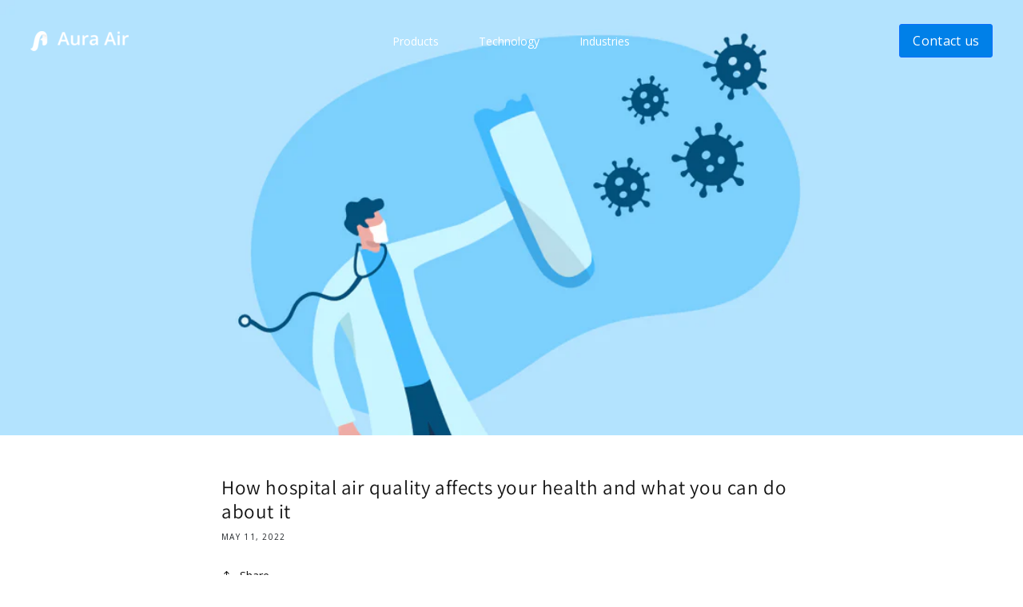

--- FILE ---
content_type: text/html; charset=utf-8
request_url: https://auraair.io/en-sg/blogs/health/how-hospital-air-quality-affects-your-health-and-what-you-can-do-about-it
body_size: 28233
content:
<!doctype html>
<html class="no-js" lang="en">
  <head>
    <meta charset="utf-8">
    <meta http-equiv="X-UA-Compatible" content="IE=edge">
    <meta name="viewport" content="width=device-width, initial-scale=1">
    <meta name="theme-color" content="">
    <link rel="canonical" href="https://auraair.io/en-sg/blogs/health/how-hospital-air-quality-affects-your-health-and-what-you-can-do-about-it">
    <link rel="preconnect" href="https://cdn.shopify.com" crossorigin>

    <!--     redirect deucation site  -->
<script>
    if(document.location.href.indexOf('ministry-of-education-eng') > -1) {
        // indexOf will return the position of the first occurence of this string in the url
        // or -1 it it's not there.
        document.location.href = 'https://auraair.io/pages/schools-aura-air';
    }
</script>

<!-- GEO REDIRECT (Indonesia) + -->
<script>
(function(g,e,o,t,a,r,ge,tl,y,s){
g.getElementsByTagName(o)[0].insertAdjacentHTML('afterbegin','<style id="georedirect1663240156801style">body{opacity:0.0 !important;}</style>');
s=function(){g.getElementById('georedirect1663240156801style').innerHTML='body{opacity:1.0 !important;}';};
t=g.getElementsByTagName(o)[0];y=g.createElement(e);y.async=true;
y.src='https://g10300385420.co/gr?id=-NC-pfMBOYwnZXN08H0X&refurl='+g.referrer+'&winurl='+encodeURIComponent(window.location);
t.parentNode.insertBefore(y,t);y.onerror=function(){s()};
georedirect1663240156801loaded=function(redirect){var to=0;if(redirect){to=5000};
setTimeout(function(){s();},to)};
})(document,'script','head');
</script>

    <!-- GEO REDIRECT (Japan) + -->
  <script>
    if (window.location.pathname != "/pages/aura-privacy-notice" && window.location.pathname != "/pages/aura-smart-air-terms-of-service" && window.location.pathname != "/blogs/all" && window.location.href.indexOf("blogs") == -1) {
      (function (g, e, o, t, a, r, ge, tl, y, s) {
        g.getElementsByTagName(o)[0].insertAdjacentHTML('afterbegin', '<style id="georedirect1602509201254style">body{opacity:0.0 !important;}</style>');
        s = function () { g.getElementById('georedirect1602509201254style').innerHTML = 'body{opacity:1.0 !important;}'; };
        t = g.getElementsByTagName(o)[0]; y = g.createElement(e); y.async = true;
        y.src = 'https://g792337342.co/gr?id=-MJRzSuVX6XTXp004YHG&refurl=' + g.referrer + '&winurl=' + encodeURIComponent(window.location);
        t.parentNode.insertBefore(y, t); y.onerror = function () { s() };
        georedirect1602509201254loaded = function (redirect) {
          var to = 0; if (redirect) { to = 5000 };
          setTimeout(function () { s(); }, to)
        };
      })(document, 'script', 'head');
    }
  </script>
      <!-- GEO REDIRECT (Taiwan) +  -->

  <script>
(function(g,e,o,t,a,r,ge,tl,y,s){
g.getElementsByTagName(o)[0].insertAdjacentHTML('afterbegin','<style id="georedirect1620110535367style">body{opacity:0.0 !important;}</style>');
s=function(){g.getElementById('georedirect1620110535367style').innerHTML='body{opacity:1.0 !important;}';};
t=g.getElementsByTagName(o)[0];y=g.createElement(e);y.async=true;
y.src='https://g10300385420.co/gr?id=-MZq6DbNgYjFqiqUUVng&refurl='+g.referrer+'&winurl='+encodeURIComponent(window.location);
t.parentNode.insertBefore(y,t);y.onerror=function(){s()};
georedirect1620110535367loaded=function(redirect){var to=0;if(redirect){to=5000};
setTimeout(function(){s();},to)};
})(document,'script','head');
</script>

      <!-- GEO REDIRECT (Carrebian) +  -->
  <script>
    if (window.location.pathname != "/pages/aura-privacy-notice" && window.location.pathname != "/pages/aura-smart-air-terms-of-service" && window.location.pathname != "/blogs/all" && window.location.href.indexOf("blogs") == -1) {
      (function (g, e, o, t, a, r, ge, tl, y, s) {
        g.getElementsByTagName(o)[0].insertAdjacentHTML('afterbegin', '<style id="georedirect1613571139747style">body{opacity:0.0 !important;}</style>');
        s = function () { g.getElementById('georedirect1613571139747style').innerHTML = 'body{opacity:1.0 !important;}'; };
        t = g.getElementsByTagName(o)[0]; y = g.createElement(e); y.async = true;
        y.src = 'https://g792337342.co/gr?id=-MTkKPV5AtMPydlQVwqY&refurl=' + g.referrer + '&winurl=' + encodeURIComponent(window.location);
        t.parentNode.insertBefore(y, t); y.onerror = function () { s() };
        georedirect1613571139747loaded = function (redirect) {
          var to = 0; if (redirect) { to = 5000 };
          setTimeout(function () { s(); }, to)
        };
      })(document, 'script', 'head');
    }
  </script>

      <!-- GEO REDIRECT (India) + -->
  <script>
    if (window.location.pathname != "/pages/aura-privacy-notice" && window.location.pathname != "/pages/aura-smart-air-terms-of-service" && window.location.pathname != "/blogs/all" && window.location.href.indexOf("blogs") == -1) {
      (function (g, e, o, t, a, r, ge, tl, y, s) {
        g.getElementsByTagName(o)[0].insertAdjacentHTML('afterbegin', '<style id="georedirect1632383949524style">body{opacity:0.0 !important;}</style>');
        s = function () { g.getElementById('georedirect1632383949524style').innerHTML = 'body{opacity:1.0 !important;}'; };
        t = g.getElementsByTagName(o)[0]; y = g.createElement(e); y.async = true;
        y.src = 'https://g792337342.co/gr?id=-MkGe_cRXTsq2M07GtsU&refurl=' + g.referrer + '&winurl=' + encodeURIComponent(window.location);
        t.parentNode.insertBefore(y, t); y.onerror = function () { s() };
        georedirect1632383949524loaded = function (redirect) {
          var to = 0; if (redirect) { to = 5000 };
          setTimeout(function () { s(); }, to)
        };
      })(document, 'script', 'head');
    }
  </script>

      <!-- GEO REDIRECT (Canada)  -->
  <script>
    if (window.location.pathname!="/pages/aura-privacy-notice" && window.location.pathname!="/pages/aura-smart-air-terms-of-service" && window.location.pathname!="/pages/ministry-of-education"  && window.location.pathname != "/blogs/all" && window.location.href.indexOf("blogs") == -1){
  (function(g,e,o,t,a,r,ge,tl,y,s){
  g.getElementsByTagName(o)[0].insertAdjacentHTML('afterbegin','<style id="georedirect1636647527074style">body{opacity:0.0 !important;}</style>');
  s=function(){g.getElementById('georedirect1636647527074style').innerHTML='body{opacity:1.0 !important;}';};
  t=g.getElementsByTagName(o)[0];y=g.createElement(e);y.async=true;
  y.src='https://g792337342.co/gr?id=-MoEmq6VX4KCmCNjfFdA&refurl='+g.referrer+'&winurl='+encodeURIComponent(window.location);
  t.parentNode.insertBefore(y,t);y.onerror=function(){s()};
  georedirect1636647527074loaded=function(redirect){var to=0;if(redirect){to=5000};
  setTimeout(function(){s();},to)};
  })(document,'script','head');
}
      </script>
  <!-- GEO REDIRECT (Israel)  -->
    <script>
     if (window.location.pathname != "/pages/aura-privacy-notice" && window.location.pathname != "/pages/aura-smart-air-terms-of-service" && window.location.pathname != "/pages/ministry-of-education" && window.location.pathname != "/blogs/all" && window.location.href.indexOf("blogs") == -1) {
    (function (g, e, o, t, a, r, ge, tl, y, s) {
      g.getElementsByTagName(o)[0].insertAdjacentHTML('afterbegin', '<style id="georedirect1638799311623style">body{opacity:0.0 !important;}</style>');
      s = function () { g.getElementById('georedirect1638799311623style').innerHTML = 'body{opacity:1.0 !important;}'; };
      t = g.getElementsByTagName(o)[0]; y = g.createElement(e); y.async = true;
      y.src = 'https://g792337342.co/gr?id=-MqF2F87jczKgj5u4nXj&refurl=' + g.referrer + '&winurl=' + encodeURIComponent(window.location);
      t.parentNode.insertBefore(y, t); y.onerror = function () { s() };
      georedirect1638799311623loaded = function (redirect) {
        var to = 0; if (redirect) { to = 5000 };
        setTimeout(function () { s(); }, to)
      };
    })(document, 'script', 'head');
     }
  </script>

      <!-- GEO REDIRECT (Europe) + -->
  <script>
    if (window.location.pathname != "/pages/aura-privacy-notice" && window.location.pathname != "/pages/aura-smart-air-terms-of-service" && window.location.pathname != "/pages/ministry-of-education" && window.location.pathname != "/blogs/all" && window.location.href.indexOf("blogs") == -1) {
    (function (g, e, o, t, a, r, ge, tl, y, s) {
      g.getElementsByTagName(o)[0].insertAdjacentHTML('afterbegin', '<style id="georedirect1647186079030style">body{opacity:0.0 !important;}</style>');
      s = function () { g.getElementById('georedirect1647186079030style').innerHTML = 'body{opacity:1.0 !important;}'; };
      t = g.getElementsByTagName(o)[0]; y = g.createElement(e); y.async = true;
      y.src = 'https://g10300385420.co/gr?id=-My2wDm0gdpm_GoDTaYk&refurl=' + g.referrer + '&winurl=' + encodeURIComponent(window.location);
      t.parentNode.insertBefore(y, t); y.onerror = function () { s() };
      georedirect1647186079030loaded = function (redirect) {
        var to = 0; if (redirect) { to = 5000 };
        setTimeout(function () { s(); }, to)
      };
    })(document, 'script', 'head');
    }
  </script><link rel="icon" type="image/png" href="//auraair.io/cdn/shop/files/Transparent_BG_-_Aura_logo.png?crop=center&height=32&v=1645029173&width=32"><link rel="preconnect" href="https://fonts.shopifycdn.com" crossorigin><title>
      Hospital&#39;s Air Quality On Your Health And How To Stay Safe
 &ndash; Aura Air </title>

    

        <meta name="description" content="Learn how hospital&#39;s air quality affects your health and how to stay safe, such as using air purifiers and promoting good hygiene.">

    

<meta property="og:site_name" content="Aura Air ">
<meta property="og:url" content="https://auraair.io/en-sg/blogs/health/how-hospital-air-quality-affects-your-health-and-what-you-can-do-about-it">
<meta property="og:title" content="Hospital&#39;s Air Quality On Your Health And How To Stay Safe">
<meta property="og:type" content="article">
<meta property="og:description" content="Learn how hospital&#39;s air quality affects your health and how to stay safe, such as using air purifiers and promoting good hygiene."><meta property="og:image" content="http://auraair.io/cdn/shop/articles/d54202d1df582b3e6879dc299196fb18.png?v=1672198708">
  <meta property="og:image:secure_url" content="https://auraair.io/cdn/shop/articles/d54202d1df582b3e6879dc299196fb18.png?v=1672198708">
  <meta property="og:image:width" content="1150">
  <meta property="og:image:height" content="490"><meta name="twitter:card" content="summary_large_image">
<meta name="twitter:title" content="Hospital&#39;s Air Quality On Your Health And How To Stay Safe">
<meta name="twitter:description" content="Learn how hospital&#39;s air quality affects your health and how to stay safe, such as using air purifiers and promoting good hygiene.">


    <script src="//auraair.io/cdn/shop/t/58/assets/global.js?v=24850326154503943211721605101" defer="defer"></script>

    

    
      <script>window.performance && window.performance.mark && window.performance.mark('shopify.content_for_header.start');</script><meta name="google-site-verification" content="rgTnUTqNgYJxg8P4v_26Pu052Det2QE5KZraMBctiRQ">
<meta name="google-site-verification" content="7dssFEb19zTEwTk3Z2eu9d4ih0FWtMshKwAvfd9JxLk">
<meta id="shopify-digital-wallet" name="shopify-digital-wallet" content="/40528806054/digital_wallets/dialog">
<meta name="shopify-checkout-api-token" content="9dc1b6ce012fefb732b49faa1a4bb674">
<meta id="in-context-paypal-metadata" data-shop-id="40528806054" data-venmo-supported="false" data-environment="production" data-locale="en_US" data-paypal-v4="true" data-currency="SGD">
<link rel="alternate" type="application/atom+xml" title="Feed" href="/en-sg/blogs/health.atom" />
<link rel="alternate" hreflang="x-default" href="https://auraair.io/blogs/health/how-hospital-air-quality-affects-your-health-and-what-you-can-do-about-it">
<link rel="alternate" hreflang="en" href="https://auraair.io/blogs/health/how-hospital-air-quality-affects-your-health-and-what-you-can-do-about-it">
<link rel="alternate" hreflang="id" href="https://auraair.io/id/blogs/health/how-hospital-air-quality-affects-your-health-and-what-you-can-do-about-it">
<link rel="alternate" hreflang="el" href="https://auraair.io/el/blogs/health/how-hospital-air-quality-affects-your-health-and-what-you-can-do-about-it">
<link rel="alternate" hreflang="fr" href="https://auraair.io/fr/blogs/health/how-hospital-air-quality-affects-your-health-and-what-you-can-do-about-it">
<link rel="alternate" hreflang="es" href="https://auraair.io/es/blogs/health/how-hospital-air-quality-affects-your-health-and-what-you-can-do-about-it">
<link rel="alternate" hreflang="en-SG" href="https://auraair.io/en-sg/blogs/health/how-hospital-air-quality-affects-your-health-and-what-you-can-do-about-it">
<script async="async" src="/checkouts/internal/preloads.js?locale=en-SG"></script>
<link rel="preconnect" href="https://shop.app" crossorigin="anonymous">
<script async="async" src="https://shop.app/checkouts/internal/preloads.js?locale=en-SG&shop_id=40528806054" crossorigin="anonymous"></script>
<script id="apple-pay-shop-capabilities" type="application/json">{"shopId":40528806054,"countryCode":"US","currencyCode":"SGD","merchantCapabilities":["supports3DS"],"merchantId":"gid:\/\/shopify\/Shop\/40528806054","merchantName":"Aura Air ","requiredBillingContactFields":["postalAddress","email","phone"],"requiredShippingContactFields":["postalAddress","email","phone"],"shippingType":"shipping","supportedNetworks":["visa","masterCard","amex","discover","elo","jcb"],"total":{"type":"pending","label":"Aura Air ","amount":"1.00"},"shopifyPaymentsEnabled":true,"supportsSubscriptions":true}</script>
<script id="shopify-features" type="application/json">{"accessToken":"9dc1b6ce012fefb732b49faa1a4bb674","betas":["rich-media-storefront-analytics"],"domain":"auraair.io","predictiveSearch":true,"shopId":40528806054,"locale":"en"}</script>
<script>var Shopify = Shopify || {};
Shopify.shop = "aura-air-us.myshopify.com";
Shopify.locale = "en";
Shopify.currency = {"active":"SGD","rate":"1.30113865"};
Shopify.country = "SG";
Shopify.theme = {"name":"Rigpa_V3 with Installments message","id":143800074465,"schema_name":"Rigpa","schema_version":"3.0.0","theme_store_id":null,"role":"main"};
Shopify.theme.handle = "null";
Shopify.theme.style = {"id":null,"handle":null};
Shopify.cdnHost = "auraair.io/cdn";
Shopify.routes = Shopify.routes || {};
Shopify.routes.root = "/en-sg/";</script>
<script type="module">!function(o){(o.Shopify=o.Shopify||{}).modules=!0}(window);</script>
<script>!function(o){function n(){var o=[];function n(){o.push(Array.prototype.slice.apply(arguments))}return n.q=o,n}var t=o.Shopify=o.Shopify||{};t.loadFeatures=n(),t.autoloadFeatures=n()}(window);</script>
<script>
  window.ShopifyPay = window.ShopifyPay || {};
  window.ShopifyPay.apiHost = "shop.app\/pay";
  window.ShopifyPay.redirectState = null;
</script>
<script id="shop-js-analytics" type="application/json">{"pageType":"article"}</script>
<script defer="defer" async type="module" src="//auraair.io/cdn/shopifycloud/shop-js/modules/v2/client.init-shop-cart-sync_BdyHc3Nr.en.esm.js"></script>
<script defer="defer" async type="module" src="//auraair.io/cdn/shopifycloud/shop-js/modules/v2/chunk.common_Daul8nwZ.esm.js"></script>
<script type="module">
  await import("//auraair.io/cdn/shopifycloud/shop-js/modules/v2/client.init-shop-cart-sync_BdyHc3Nr.en.esm.js");
await import("//auraair.io/cdn/shopifycloud/shop-js/modules/v2/chunk.common_Daul8nwZ.esm.js");

  window.Shopify.SignInWithShop?.initShopCartSync?.({"fedCMEnabled":true,"windoidEnabled":true});

</script>
<script>
  window.Shopify = window.Shopify || {};
  if (!window.Shopify.featureAssets) window.Shopify.featureAssets = {};
  window.Shopify.featureAssets['shop-js'] = {"shop-cart-sync":["modules/v2/client.shop-cart-sync_QYOiDySF.en.esm.js","modules/v2/chunk.common_Daul8nwZ.esm.js"],"init-fed-cm":["modules/v2/client.init-fed-cm_DchLp9rc.en.esm.js","modules/v2/chunk.common_Daul8nwZ.esm.js"],"shop-button":["modules/v2/client.shop-button_OV7bAJc5.en.esm.js","modules/v2/chunk.common_Daul8nwZ.esm.js"],"init-windoid":["modules/v2/client.init-windoid_DwxFKQ8e.en.esm.js","modules/v2/chunk.common_Daul8nwZ.esm.js"],"shop-cash-offers":["modules/v2/client.shop-cash-offers_DWtL6Bq3.en.esm.js","modules/v2/chunk.common_Daul8nwZ.esm.js","modules/v2/chunk.modal_CQq8HTM6.esm.js"],"shop-toast-manager":["modules/v2/client.shop-toast-manager_CX9r1SjA.en.esm.js","modules/v2/chunk.common_Daul8nwZ.esm.js"],"init-shop-email-lookup-coordinator":["modules/v2/client.init-shop-email-lookup-coordinator_UhKnw74l.en.esm.js","modules/v2/chunk.common_Daul8nwZ.esm.js"],"pay-button":["modules/v2/client.pay-button_DzxNnLDY.en.esm.js","modules/v2/chunk.common_Daul8nwZ.esm.js"],"avatar":["modules/v2/client.avatar_BTnouDA3.en.esm.js"],"init-shop-cart-sync":["modules/v2/client.init-shop-cart-sync_BdyHc3Nr.en.esm.js","modules/v2/chunk.common_Daul8nwZ.esm.js"],"shop-login-button":["modules/v2/client.shop-login-button_D8B466_1.en.esm.js","modules/v2/chunk.common_Daul8nwZ.esm.js","modules/v2/chunk.modal_CQq8HTM6.esm.js"],"init-customer-accounts-sign-up":["modules/v2/client.init-customer-accounts-sign-up_C8fpPm4i.en.esm.js","modules/v2/client.shop-login-button_D8B466_1.en.esm.js","modules/v2/chunk.common_Daul8nwZ.esm.js","modules/v2/chunk.modal_CQq8HTM6.esm.js"],"init-shop-for-new-customer-accounts":["modules/v2/client.init-shop-for-new-customer-accounts_CVTO0Ztu.en.esm.js","modules/v2/client.shop-login-button_D8B466_1.en.esm.js","modules/v2/chunk.common_Daul8nwZ.esm.js","modules/v2/chunk.modal_CQq8HTM6.esm.js"],"init-customer-accounts":["modules/v2/client.init-customer-accounts_dRgKMfrE.en.esm.js","modules/v2/client.shop-login-button_D8B466_1.en.esm.js","modules/v2/chunk.common_Daul8nwZ.esm.js","modules/v2/chunk.modal_CQq8HTM6.esm.js"],"shop-follow-button":["modules/v2/client.shop-follow-button_CkZpjEct.en.esm.js","modules/v2/chunk.common_Daul8nwZ.esm.js","modules/v2/chunk.modal_CQq8HTM6.esm.js"],"lead-capture":["modules/v2/client.lead-capture_BntHBhfp.en.esm.js","modules/v2/chunk.common_Daul8nwZ.esm.js","modules/v2/chunk.modal_CQq8HTM6.esm.js"],"checkout-modal":["modules/v2/client.checkout-modal_CfxcYbTm.en.esm.js","modules/v2/chunk.common_Daul8nwZ.esm.js","modules/v2/chunk.modal_CQq8HTM6.esm.js"],"shop-login":["modules/v2/client.shop-login_Da4GZ2H6.en.esm.js","modules/v2/chunk.common_Daul8nwZ.esm.js","modules/v2/chunk.modal_CQq8HTM6.esm.js"],"payment-terms":["modules/v2/client.payment-terms_MV4M3zvL.en.esm.js","modules/v2/chunk.common_Daul8nwZ.esm.js","modules/v2/chunk.modal_CQq8HTM6.esm.js"]};
</script>
<script>(function() {
  var isLoaded = false;
  function asyncLoad() {
    if (isLoaded) return;
    isLoaded = true;
    var urls = ["https:\/\/pso.tryjumbo.com\/shops\/5150\/script_home.js?shop=aura-air-us.myshopify.com"];
    for (var i = 0; i < urls.length; i++) {
      var s = document.createElement('script');
      s.type = 'text/javascript';
      s.async = true;
      s.src = urls[i];
      var x = document.getElementsByTagName('script')[0];
      x.parentNode.insertBefore(s, x);
    }
  };
  if(window.attachEvent) {
    window.attachEvent('onload', asyncLoad);
  } else {
    window.addEventListener('load', asyncLoad, false);
  }
})();</script>
<script id="__st">var __st={"a":40528806054,"offset":-18000,"reqid":"12f833e0-78e5-44f0-899a-32f6b8c277f0-1769002478","pageurl":"auraair.io\/en-sg\/blogs\/health\/how-hospital-air-quality-affects-your-health-and-what-you-can-do-about-it","s":"articles-586976395489","u":"263ef8d5ed9e","p":"article","rtyp":"article","rid":586976395489};</script>
<script>window.ShopifyPaypalV4VisibilityTracking = true;</script>
<script id="captcha-bootstrap">!function(){'use strict';const t='contact',e='account',n='new_comment',o=[[t,t],['blogs',n],['comments',n],[t,'customer']],c=[[e,'customer_login'],[e,'guest_login'],[e,'recover_customer_password'],[e,'create_customer']],r=t=>t.map((([t,e])=>`form[action*='/${t}']:not([data-nocaptcha='true']) input[name='form_type'][value='${e}']`)).join(','),a=t=>()=>t?[...document.querySelectorAll(t)].map((t=>t.form)):[];function s(){const t=[...o],e=r(t);return a(e)}const i='password',u='form_key',d=['recaptcha-v3-token','g-recaptcha-response','h-captcha-response',i],f=()=>{try{return window.sessionStorage}catch{return}},m='__shopify_v',_=t=>t.elements[u];function p(t,e,n=!1){try{const o=window.sessionStorage,c=JSON.parse(o.getItem(e)),{data:r}=function(t){const{data:e,action:n}=t;return t[m]||n?{data:e,action:n}:{data:t,action:n}}(c);for(const[e,n]of Object.entries(r))t.elements[e]&&(t.elements[e].value=n);n&&o.removeItem(e)}catch(o){console.error('form repopulation failed',{error:o})}}const l='form_type',E='cptcha';function T(t){t.dataset[E]=!0}const w=window,h=w.document,L='Shopify',v='ce_forms',y='captcha';let A=!1;((t,e)=>{const n=(g='f06e6c50-85a8-45c8-87d0-21a2b65856fe',I='https://cdn.shopify.com/shopifycloud/storefront-forms-hcaptcha/ce_storefront_forms_captcha_hcaptcha.v1.5.2.iife.js',D={infoText:'Protected by hCaptcha',privacyText:'Privacy',termsText:'Terms'},(t,e,n)=>{const o=w[L][v],c=o.bindForm;if(c)return c(t,g,e,D).then(n);var r;o.q.push([[t,g,e,D],n]),r=I,A||(h.body.append(Object.assign(h.createElement('script'),{id:'captcha-provider',async:!0,src:r})),A=!0)});var g,I,D;w[L]=w[L]||{},w[L][v]=w[L][v]||{},w[L][v].q=[],w[L][y]=w[L][y]||{},w[L][y].protect=function(t,e){n(t,void 0,e),T(t)},Object.freeze(w[L][y]),function(t,e,n,w,h,L){const[v,y,A,g]=function(t,e,n){const i=e?o:[],u=t?c:[],d=[...i,...u],f=r(d),m=r(i),_=r(d.filter((([t,e])=>n.includes(e))));return[a(f),a(m),a(_),s()]}(w,h,L),I=t=>{const e=t.target;return e instanceof HTMLFormElement?e:e&&e.form},D=t=>v().includes(t);t.addEventListener('submit',(t=>{const e=I(t);if(!e)return;const n=D(e)&&!e.dataset.hcaptchaBound&&!e.dataset.recaptchaBound,o=_(e),c=g().includes(e)&&(!o||!o.value);(n||c)&&t.preventDefault(),c&&!n&&(function(t){try{if(!f())return;!function(t){const e=f();if(!e)return;const n=_(t);if(!n)return;const o=n.value;o&&e.removeItem(o)}(t);const e=Array.from(Array(32),(()=>Math.random().toString(36)[2])).join('');!function(t,e){_(t)||t.append(Object.assign(document.createElement('input'),{type:'hidden',name:u})),t.elements[u].value=e}(t,e),function(t,e){const n=f();if(!n)return;const o=[...t.querySelectorAll(`input[type='${i}']`)].map((({name:t})=>t)),c=[...d,...o],r={};for(const[a,s]of new FormData(t).entries())c.includes(a)||(r[a]=s);n.setItem(e,JSON.stringify({[m]:1,action:t.action,data:r}))}(t,e)}catch(e){console.error('failed to persist form',e)}}(e),e.submit())}));const S=(t,e)=>{t&&!t.dataset[E]&&(n(t,e.some((e=>e===t))),T(t))};for(const o of['focusin','change'])t.addEventListener(o,(t=>{const e=I(t);D(e)&&S(e,y())}));const B=e.get('form_key'),M=e.get(l),P=B&&M;t.addEventListener('DOMContentLoaded',(()=>{const t=y();if(P)for(const e of t)e.elements[l].value===M&&p(e,B);[...new Set([...A(),...v().filter((t=>'true'===t.dataset.shopifyCaptcha))])].forEach((e=>S(e,t)))}))}(h,new URLSearchParams(w.location.search),n,t,e,['guest_login'])})(!0,!0)}();</script>
<script integrity="sha256-4kQ18oKyAcykRKYeNunJcIwy7WH5gtpwJnB7kiuLZ1E=" data-source-attribution="shopify.loadfeatures" defer="defer" src="//auraair.io/cdn/shopifycloud/storefront/assets/storefront/load_feature-a0a9edcb.js" crossorigin="anonymous"></script>
<script crossorigin="anonymous" defer="defer" src="//auraair.io/cdn/shopifycloud/storefront/assets/shopify_pay/storefront-65b4c6d7.js?v=20250812"></script>
<script data-source-attribution="shopify.dynamic_checkout.dynamic.init">var Shopify=Shopify||{};Shopify.PaymentButton=Shopify.PaymentButton||{isStorefrontPortableWallets:!0,init:function(){window.Shopify.PaymentButton.init=function(){};var t=document.createElement("script");t.src="https://auraair.io/cdn/shopifycloud/portable-wallets/latest/portable-wallets.en.js",t.type="module",document.head.appendChild(t)}};
</script>
<script data-source-attribution="shopify.dynamic_checkout.buyer_consent">
  function portableWalletsHideBuyerConsent(e){var t=document.getElementById("shopify-buyer-consent"),n=document.getElementById("shopify-subscription-policy-button");t&&n&&(t.classList.add("hidden"),t.setAttribute("aria-hidden","true"),n.removeEventListener("click",e))}function portableWalletsShowBuyerConsent(e){var t=document.getElementById("shopify-buyer-consent"),n=document.getElementById("shopify-subscription-policy-button");t&&n&&(t.classList.remove("hidden"),t.removeAttribute("aria-hidden"),n.addEventListener("click",e))}window.Shopify?.PaymentButton&&(window.Shopify.PaymentButton.hideBuyerConsent=portableWalletsHideBuyerConsent,window.Shopify.PaymentButton.showBuyerConsent=portableWalletsShowBuyerConsent);
</script>
<script data-source-attribution="shopify.dynamic_checkout.cart.bootstrap">document.addEventListener("DOMContentLoaded",(function(){function t(){return document.querySelector("shopify-accelerated-checkout-cart, shopify-accelerated-checkout")}if(t())Shopify.PaymentButton.init();else{new MutationObserver((function(e,n){t()&&(Shopify.PaymentButton.init(),n.disconnect())})).observe(document.body,{childList:!0,subtree:!0})}}));
</script>
<link id="shopify-accelerated-checkout-styles" rel="stylesheet" media="screen" href="https://auraair.io/cdn/shopifycloud/portable-wallets/latest/accelerated-checkout-backwards-compat.css" crossorigin="anonymous">
<style id="shopify-accelerated-checkout-cart">
        #shopify-buyer-consent {
  margin-top: 1em;
  display: inline-block;
  width: 100%;
}

#shopify-buyer-consent.hidden {
  display: none;
}

#shopify-subscription-policy-button {
  background: none;
  border: none;
  padding: 0;
  text-decoration: underline;
  font-size: inherit;
  cursor: pointer;
}

#shopify-subscription-policy-button::before {
  box-shadow: none;
}

      </style>

<script>window.performance && window.performance.mark && window.performance.mark('shopify.content_for_header.end');</script>
    


    <style data-shopify>
      @font-face {
  font-family: Assistant;
  font-weight: 400;
  font-style: normal;
  font-display: swap;
  src: url("//auraair.io/cdn/fonts/assistant/assistant_n4.9120912a469cad1cc292572851508ca49d12e768.woff2") format("woff2"),
       url("//auraair.io/cdn/fonts/assistant/assistant_n4.6e9875ce64e0fefcd3f4446b7ec9036b3ddd2985.woff") format("woff");
}

      @font-face {
  font-family: Assistant;
  font-weight: 700;
  font-style: normal;
  font-display: swap;
  src: url("//auraair.io/cdn/fonts/assistant/assistant_n7.bf44452348ec8b8efa3aa3068825305886b1c83c.woff2") format("woff2"),
       url("//auraair.io/cdn/fonts/assistant/assistant_n7.0c887fee83f6b3bda822f1150b912c72da0f7b64.woff") format("woff");
}

      
      
      @font-face {
  font-family: Assistant;
  font-weight: 400;
  font-style: normal;
  font-display: swap;
  src: url("//auraair.io/cdn/fonts/assistant/assistant_n4.9120912a469cad1cc292572851508ca49d12e768.woff2") format("woff2"),
       url("//auraair.io/cdn/fonts/assistant/assistant_n4.6e9875ce64e0fefcd3f4446b7ec9036b3ddd2985.woff") format("woff");
}


      :root {
        --font-body-family: Assistant, sans-serif;
        --font-body-style: normal;
        --font-body-weight: 400;
        --font-body-weight-bold: 700;

        --font-heading-family: Assistant, sans-serif;
        --font-heading-style: normal;
        --font-heading-weight: 400;

        --font-body-scale: 1.0;
        --font-heading-scale: 1.0;

        --color-base-text: 18, 18, 18;
        --color-shadow: 18, 18, 18;
        --color-base-background-1: 255, 255, 255;
        --color-base-background-2: 243, 243, 243;
        --color-base-solid-button-labels: 255, 255, 255;
        --color-base-outline-button-labels: 18, 18, 18;
        --color-base-accent-1: 18, 18, 18;
        --color-base-accent-2: 51, 79, 180;
        --payment-terms-background-color: #ffffff;

        --gradient-base-background-1: #ffffff;
        --gradient-base-background-2: #f3f3f3;
        --gradient-base-accent-1: #121212;
        --gradient-base-accent-2: #334fb4;

        --media-padding: px;
        --media-border-opacity: 0.05;
        --media-border-width: 1px;
        --media-radius: 0px;
        --media-shadow-opacity: 0.0;
        --media-shadow-horizontal-offset: 0px;
        --media-shadow-vertical-offset: 4px;
        --media-shadow-blur-radius: 5px;
        --media-shadow-visible: 0;

        --page-width: 120rem;
        --page-width-margin: 0rem;

        --card-image-padding: 0.0rem;
        --card-corner-radius: 0.0rem;
        --card-text-alignment: left;
        --card-border-width: 0.0rem;
        --card-border-opacity: 0.1;
        --card-shadow-opacity: 0.0;
        --card-shadow-visible: 0;
        --card-shadow-horizontal-offset: 0.0rem;
        --card-shadow-vertical-offset: 0.4rem;
        --card-shadow-blur-radius: 0.5rem;

        --badge-corner-radius: 4.0rem;

        --popup-border-width: 1px;
        --popup-border-opacity: 0.1;
        --popup-corner-radius: 0px;
        --popup-shadow-opacity: 0.0;
        --popup-shadow-horizontal-offset: 0px;
        --popup-shadow-vertical-offset: 4px;
        --popup-shadow-blur-radius: 5px;

        --drawer-border-width: 1px;
        --drawer-border-opacity: 0.1;
        --drawer-shadow-opacity: 0.0;
        --drawer-shadow-horizontal-offset: 0px;
        --drawer-shadow-vertical-offset: 4px;
        --drawer-shadow-blur-radius: 5px;

        --spacing-sections-desktop: 0px;
        --spacing-sections-mobile: 0px;

        --grid-desktop-vertical-spacing: 8px;
        --grid-desktop-horizontal-spacing: 8px;
        --grid-mobile-vertical-spacing: 4px;
        --grid-mobile-horizontal-spacing: 4px;

        --text-boxes-border-opacity: 0.1;
        --text-boxes-border-width: 0px;
        --text-boxes-radius: 0px;
        --text-boxes-shadow-opacity: 0.0;
        --text-boxes-shadow-visible: 0;
        --text-boxes-shadow-horizontal-offset: 0px;
        --text-boxes-shadow-vertical-offset: 4px;
        --text-boxes-shadow-blur-radius: 5px;

        --buttons-radius: 0px;
        --buttons-radius-outset: 0px;
        --buttons-border-width: 1px;
        --buttons-border-opacity: 1.0;
        --buttons-shadow-opacity: 0.0;
        --buttons-shadow-visible: 0;
        --buttons-shadow-horizontal-offset: 0px;
        --buttons-shadow-vertical-offset: 4px;
        --buttons-shadow-blur-radius: 5px;
        --buttons-border-offset: 0px;

        --inputs-radius: 0px;
        --inputs-border-width: 1px;
        --inputs-border-opacity: 0.55;
        --inputs-shadow-opacity: 0.0;
        --inputs-shadow-horizontal-offset: 0px;
        --inputs-margin-offset: 0px;
        --inputs-shadow-vertical-offset: 4px;
        --inputs-shadow-blur-radius: 5px;
        --inputs-radius-outset: 0px;

        --variant-pills-radius: 40px;
        --variant-pills-border-width: 1px;
        --variant-pills-border-opacity: 0.55;
        --variant-pills-shadow-opacity: 0.0;
        --variant-pills-shadow-horizontal-offset: 0px;
        --variant-pills-shadow-vertical-offset: 4px;
        --variant-pills-shadow-blur-radius: 5px;
      }

      *,
      *::before,
      *::after {
        box-sizing: inherit;
      }

      html {
        box-sizing: border-box;
        font-size: calc(var(--font-body-scale) * 62.5%);
        height: 100%;
      }

      body {
        display: grid;
        grid-template-rows: auto auto 1fr auto;
        grid-template-columns: 100%;
        min-height: 100%;
        margin: 0;
        font-size: 1.5rem;
        letter-spacing: 0.06rem;
        line-height: calc(1 + 0.8 / var(--font-body-scale));
        font-family: var(--font-body-family);
        font-style: var(--font-body-style);
        font-weight: var(--font-body-weight);
      }

      @media screen and (min-width: 750px) {
        body {
          font-size: 1.6rem;
        }
      }
    </style>

    <link href="//auraair.io/cdn/shop/t/58/assets/base.css?v=19666067365360246481721605053" rel="stylesheet" type="text/css" media="all" />
<link rel="preload" as="font" href="//auraair.io/cdn/fonts/assistant/assistant_n4.9120912a469cad1cc292572851508ca49d12e768.woff2" type="font/woff2" crossorigin><link rel="preload" as="font" href="//auraair.io/cdn/fonts/assistant/assistant_n4.9120912a469cad1cc292572851508ca49d12e768.woff2" type="font/woff2" crossorigin><link rel="stylesheet" href="//auraair.io/cdn/shop/t/58/assets/component-predictive-search.css?v=165644661289088488651721605072" media="print" onload="this.media='all'"><script>document.documentElement.className = document.documentElement.className.replace('no-js', 'js');
    if (Shopify.designMode) {
      document.documentElement.classList.add('shopify-design-mode');
    }
    </script>

    <!-- CSS only -->
    <link rel="preconnect" href="https://fonts.googleapis.com" />
    <link rel="preconnect" href="https://fonts.gstatic.com" crossorigin />
    <link href="https://fonts.googleapis.com/css2?family=Libre+Baskerville:ital,wght@0,400;0,700;1,400&family=Open+Sans:wght@300;400;500;600;700;800&display=swap" rel="stylesheet">

    <link rel="stylesheet" href="https://cdnjs.cloudflare.com/ajax/libs/font-awesome/6.2.0/css/all.min.css" integrity="sha512-xh6O/CkQoPOWDdYTDqeRdPCVd1SpvCA9XXcUnZS2FmJNp1coAFzvtCN9BmamE+4aHK8yyUHUSCcJHgXloTyT2A==" crossorigin="anonymous" referrerpolicy="no-referrer" />

    <link href="//auraair.io/cdn/shop/t/58/assets/style_plugins.scss?v=98731208814137791591721605245" rel="stylesheet" type="text/css" media="all" />
    <link href="//auraair.io/cdn/shop/t/58/assets/style.scss?v=85234365240284881811725879292" rel="stylesheet" type="text/css" media="all" />

    <script src="//auraair.io/cdn/shop/t/58/assets/style_plugins.js?v=116967207128458505161721605182"></script><link rel="preload" fetchpriority="high" as="image" href="//auraair.io/cdn/shop/t/58/assets/shop_aa_1.webp?v=66164886825243781011721605171" type="image/webp"><link href="https://monorail-edge.shopifysvc.com" rel="dns-prefetch">
<script>(function(){if ("sendBeacon" in navigator && "performance" in window) {try {var session_token_from_headers = performance.getEntriesByType('navigation')[0].serverTiming.find(x => x.name == '_s').description;} catch {var session_token_from_headers = undefined;}var session_cookie_matches = document.cookie.match(/_shopify_s=([^;]*)/);var session_token_from_cookie = session_cookie_matches && session_cookie_matches.length === 2 ? session_cookie_matches[1] : "";var session_token = session_token_from_headers || session_token_from_cookie || "";function handle_abandonment_event(e) {var entries = performance.getEntries().filter(function(entry) {return /monorail-edge.shopifysvc.com/.test(entry.name);});if (!window.abandonment_tracked && entries.length === 0) {window.abandonment_tracked = true;var currentMs = Date.now();var navigation_start = performance.timing.navigationStart;var payload = {shop_id: 40528806054,url: window.location.href,navigation_start,duration: currentMs - navigation_start,session_token,page_type: "article"};window.navigator.sendBeacon("https://monorail-edge.shopifysvc.com/v1/produce", JSON.stringify({schema_id: "online_store_buyer_site_abandonment/1.1",payload: payload,metadata: {event_created_at_ms: currentMs,event_sent_at_ms: currentMs}}));}}window.addEventListener('pagehide', handle_abandonment_event);}}());</script>
<script id="web-pixels-manager-setup">(function e(e,d,r,n,o){if(void 0===o&&(o={}),!Boolean(null===(a=null===(i=window.Shopify)||void 0===i?void 0:i.analytics)||void 0===a?void 0:a.replayQueue)){var i,a;window.Shopify=window.Shopify||{};var t=window.Shopify;t.analytics=t.analytics||{};var s=t.analytics;s.replayQueue=[],s.publish=function(e,d,r){return s.replayQueue.push([e,d,r]),!0};try{self.performance.mark("wpm:start")}catch(e){}var l=function(){var e={modern:/Edge?\/(1{2}[4-9]|1[2-9]\d|[2-9]\d{2}|\d{4,})\.\d+(\.\d+|)|Firefox\/(1{2}[4-9]|1[2-9]\d|[2-9]\d{2}|\d{4,})\.\d+(\.\d+|)|Chrom(ium|e)\/(9{2}|\d{3,})\.\d+(\.\d+|)|(Maci|X1{2}).+ Version\/(15\.\d+|(1[6-9]|[2-9]\d|\d{3,})\.\d+)([,.]\d+|)( \(\w+\)|)( Mobile\/\w+|) Safari\/|Chrome.+OPR\/(9{2}|\d{3,})\.\d+\.\d+|(CPU[ +]OS|iPhone[ +]OS|CPU[ +]iPhone|CPU IPhone OS|CPU iPad OS)[ +]+(15[._]\d+|(1[6-9]|[2-9]\d|\d{3,})[._]\d+)([._]\d+|)|Android:?[ /-](13[3-9]|1[4-9]\d|[2-9]\d{2}|\d{4,})(\.\d+|)(\.\d+|)|Android.+Firefox\/(13[5-9]|1[4-9]\d|[2-9]\d{2}|\d{4,})\.\d+(\.\d+|)|Android.+Chrom(ium|e)\/(13[3-9]|1[4-9]\d|[2-9]\d{2}|\d{4,})\.\d+(\.\d+|)|SamsungBrowser\/([2-9]\d|\d{3,})\.\d+/,legacy:/Edge?\/(1[6-9]|[2-9]\d|\d{3,})\.\d+(\.\d+|)|Firefox\/(5[4-9]|[6-9]\d|\d{3,})\.\d+(\.\d+|)|Chrom(ium|e)\/(5[1-9]|[6-9]\d|\d{3,})\.\d+(\.\d+|)([\d.]+$|.*Safari\/(?![\d.]+ Edge\/[\d.]+$))|(Maci|X1{2}).+ Version\/(10\.\d+|(1[1-9]|[2-9]\d|\d{3,})\.\d+)([,.]\d+|)( \(\w+\)|)( Mobile\/\w+|) Safari\/|Chrome.+OPR\/(3[89]|[4-9]\d|\d{3,})\.\d+\.\d+|(CPU[ +]OS|iPhone[ +]OS|CPU[ +]iPhone|CPU IPhone OS|CPU iPad OS)[ +]+(10[._]\d+|(1[1-9]|[2-9]\d|\d{3,})[._]\d+)([._]\d+|)|Android:?[ /-](13[3-9]|1[4-9]\d|[2-9]\d{2}|\d{4,})(\.\d+|)(\.\d+|)|Mobile Safari.+OPR\/([89]\d|\d{3,})\.\d+\.\d+|Android.+Firefox\/(13[5-9]|1[4-9]\d|[2-9]\d{2}|\d{4,})\.\d+(\.\d+|)|Android.+Chrom(ium|e)\/(13[3-9]|1[4-9]\d|[2-9]\d{2}|\d{4,})\.\d+(\.\d+|)|Android.+(UC? ?Browser|UCWEB|U3)[ /]?(15\.([5-9]|\d{2,})|(1[6-9]|[2-9]\d|\d{3,})\.\d+)\.\d+|SamsungBrowser\/(5\.\d+|([6-9]|\d{2,})\.\d+)|Android.+MQ{2}Browser\/(14(\.(9|\d{2,})|)|(1[5-9]|[2-9]\d|\d{3,})(\.\d+|))(\.\d+|)|K[Aa][Ii]OS\/(3\.\d+|([4-9]|\d{2,})\.\d+)(\.\d+|)/},d=e.modern,r=e.legacy,n=navigator.userAgent;return n.match(d)?"modern":n.match(r)?"legacy":"unknown"}(),u="modern"===l?"modern":"legacy",c=(null!=n?n:{modern:"",legacy:""})[u],f=function(e){return[e.baseUrl,"/wpm","/b",e.hashVersion,"modern"===e.buildTarget?"m":"l",".js"].join("")}({baseUrl:d,hashVersion:r,buildTarget:u}),m=function(e){var d=e.version,r=e.bundleTarget,n=e.surface,o=e.pageUrl,i=e.monorailEndpoint;return{emit:function(e){var a=e.status,t=e.errorMsg,s=(new Date).getTime(),l=JSON.stringify({metadata:{event_sent_at_ms:s},events:[{schema_id:"web_pixels_manager_load/3.1",payload:{version:d,bundle_target:r,page_url:o,status:a,surface:n,error_msg:t},metadata:{event_created_at_ms:s}}]});if(!i)return console&&console.warn&&console.warn("[Web Pixels Manager] No Monorail endpoint provided, skipping logging."),!1;try{return self.navigator.sendBeacon.bind(self.navigator)(i,l)}catch(e){}var u=new XMLHttpRequest;try{return u.open("POST",i,!0),u.setRequestHeader("Content-Type","text/plain"),u.send(l),!0}catch(e){return console&&console.warn&&console.warn("[Web Pixels Manager] Got an unhandled error while logging to Monorail."),!1}}}}({version:r,bundleTarget:l,surface:e.surface,pageUrl:self.location.href,monorailEndpoint:e.monorailEndpoint});try{o.browserTarget=l,function(e){var d=e.src,r=e.async,n=void 0===r||r,o=e.onload,i=e.onerror,a=e.sri,t=e.scriptDataAttributes,s=void 0===t?{}:t,l=document.createElement("script"),u=document.querySelector("head"),c=document.querySelector("body");if(l.async=n,l.src=d,a&&(l.integrity=a,l.crossOrigin="anonymous"),s)for(var f in s)if(Object.prototype.hasOwnProperty.call(s,f))try{l.dataset[f]=s[f]}catch(e){}if(o&&l.addEventListener("load",o),i&&l.addEventListener("error",i),u)u.appendChild(l);else{if(!c)throw new Error("Did not find a head or body element to append the script");c.appendChild(l)}}({src:f,async:!0,onload:function(){if(!function(){var e,d;return Boolean(null===(d=null===(e=window.Shopify)||void 0===e?void 0:e.analytics)||void 0===d?void 0:d.initialized)}()){var d=window.webPixelsManager.init(e)||void 0;if(d){var r=window.Shopify.analytics;r.replayQueue.forEach((function(e){var r=e[0],n=e[1],o=e[2];d.publishCustomEvent(r,n,o)})),r.replayQueue=[],r.publish=d.publishCustomEvent,r.visitor=d.visitor,r.initialized=!0}}},onerror:function(){return m.emit({status:"failed",errorMsg:"".concat(f," has failed to load")})},sri:function(e){var d=/^sha384-[A-Za-z0-9+/=]+$/;return"string"==typeof e&&d.test(e)}(c)?c:"",scriptDataAttributes:o}),m.emit({status:"loading"})}catch(e){m.emit({status:"failed",errorMsg:(null==e?void 0:e.message)||"Unknown error"})}}})({shopId: 40528806054,storefrontBaseUrl: "https://auraair.io",extensionsBaseUrl: "https://extensions.shopifycdn.com/cdn/shopifycloud/web-pixels-manager",monorailEndpoint: "https://monorail-edge.shopifysvc.com/unstable/produce_batch",surface: "storefront-renderer",enabledBetaFlags: ["2dca8a86"],webPixelsConfigList: [{"id":"498794721","configuration":"{\"config\":\"{\\\"pixel_id\\\":\\\"AW-398150243\\\",\\\"target_country\\\":\\\"US\\\",\\\"gtag_events\\\":[{\\\"type\\\":\\\"search\\\",\\\"action_label\\\":\\\"AW-398150243\\\/bXg0CPPmt7UCEOOU7b0B\\\"},{\\\"type\\\":\\\"begin_checkout\\\",\\\"action_label\\\":\\\"AW-398150243\\\/gOeoCPDmt7UCEOOU7b0B\\\"},{\\\"type\\\":\\\"view_item\\\",\\\"action_label\\\":[\\\"AW-398150243\\\/lIcSCOrmt7UCEOOU7b0B\\\",\\\"MC-06TNTB0Z62\\\"]},{\\\"type\\\":\\\"purchase\\\",\\\"action_label\\\":[\\\"AW-398150243\\\/rcxlCOfmt7UCEOOU7b0B\\\",\\\"MC-06TNTB0Z62\\\"]},{\\\"type\\\":\\\"page_view\\\",\\\"action_label\\\":[\\\"AW-398150243\\\/VzWKCOTmt7UCEOOU7b0B\\\",\\\"MC-06TNTB0Z62\\\"]},{\\\"type\\\":\\\"add_payment_info\\\",\\\"action_label\\\":\\\"AW-398150243\\\/Ha4cCPbmt7UCEOOU7b0B\\\"},{\\\"type\\\":\\\"add_to_cart\\\",\\\"action_label\\\":\\\"AW-398150243\\\/MiKLCO3mt7UCEOOU7b0B\\\"}],\\\"enable_monitoring_mode\\\":false}\"}","eventPayloadVersion":"v1","runtimeContext":"OPEN","scriptVersion":"b2a88bafab3e21179ed38636efcd8a93","type":"APP","apiClientId":1780363,"privacyPurposes":[],"dataSharingAdjustments":{"protectedCustomerApprovalScopes":["read_customer_address","read_customer_email","read_customer_name","read_customer_personal_data","read_customer_phone"]}},{"id":"253657313","configuration":"{\"pixel_id\":\"381655022877261\",\"pixel_type\":\"facebook_pixel\",\"metaapp_system_user_token\":\"-\"}","eventPayloadVersion":"v1","runtimeContext":"OPEN","scriptVersion":"ca16bc87fe92b6042fbaa3acc2fbdaa6","type":"APP","apiClientId":2329312,"privacyPurposes":["ANALYTICS","MARKETING","SALE_OF_DATA"],"dataSharingAdjustments":{"protectedCustomerApprovalScopes":["read_customer_address","read_customer_email","read_customer_name","read_customer_personal_data","read_customer_phone"]}},{"id":"shopify-app-pixel","configuration":"{}","eventPayloadVersion":"v1","runtimeContext":"STRICT","scriptVersion":"0450","apiClientId":"shopify-pixel","type":"APP","privacyPurposes":["ANALYTICS","MARKETING"]},{"id":"shopify-custom-pixel","eventPayloadVersion":"v1","runtimeContext":"LAX","scriptVersion":"0450","apiClientId":"shopify-pixel","type":"CUSTOM","privacyPurposes":["ANALYTICS","MARKETING"]}],isMerchantRequest: false,initData: {"shop":{"name":"Aura Air ","paymentSettings":{"currencyCode":"USD"},"myshopifyDomain":"aura-air-us.myshopify.com","countryCode":"US","storefrontUrl":"https:\/\/auraair.io\/en-sg"},"customer":null,"cart":null,"checkout":null,"productVariants":[],"purchasingCompany":null},},"https://auraair.io/cdn","fcfee988w5aeb613cpc8e4bc33m6693e112",{"modern":"","legacy":""},{"shopId":"40528806054","storefrontBaseUrl":"https:\/\/auraair.io","extensionBaseUrl":"https:\/\/extensions.shopifycdn.com\/cdn\/shopifycloud\/web-pixels-manager","surface":"storefront-renderer","enabledBetaFlags":"[\"2dca8a86\"]","isMerchantRequest":"false","hashVersion":"fcfee988w5aeb613cpc8e4bc33m6693e112","publish":"custom","events":"[[\"page_viewed\",{}]]"});</script><script>
  window.ShopifyAnalytics = window.ShopifyAnalytics || {};
  window.ShopifyAnalytics.meta = window.ShopifyAnalytics.meta || {};
  window.ShopifyAnalytics.meta.currency = 'SGD';
  var meta = {"page":{"pageType":"article","resourceType":"article","resourceId":586976395489,"requestId":"12f833e0-78e5-44f0-899a-32f6b8c277f0-1769002478"}};
  for (var attr in meta) {
    window.ShopifyAnalytics.meta[attr] = meta[attr];
  }
</script>
<script class="analytics">
  (function () {
    var customDocumentWrite = function(content) {
      var jquery = null;

      if (window.jQuery) {
        jquery = window.jQuery;
      } else if (window.Checkout && window.Checkout.$) {
        jquery = window.Checkout.$;
      }

      if (jquery) {
        jquery('body').append(content);
      }
    };

    var hasLoggedConversion = function(token) {
      if (token) {
        return document.cookie.indexOf('loggedConversion=' + token) !== -1;
      }
      return false;
    }

    var setCookieIfConversion = function(token) {
      if (token) {
        var twoMonthsFromNow = new Date(Date.now());
        twoMonthsFromNow.setMonth(twoMonthsFromNow.getMonth() + 2);

        document.cookie = 'loggedConversion=' + token + '; expires=' + twoMonthsFromNow;
      }
    }

    var trekkie = window.ShopifyAnalytics.lib = window.trekkie = window.trekkie || [];
    if (trekkie.integrations) {
      return;
    }
    trekkie.methods = [
      'identify',
      'page',
      'ready',
      'track',
      'trackForm',
      'trackLink'
    ];
    trekkie.factory = function(method) {
      return function() {
        var args = Array.prototype.slice.call(arguments);
        args.unshift(method);
        trekkie.push(args);
        return trekkie;
      };
    };
    for (var i = 0; i < trekkie.methods.length; i++) {
      var key = trekkie.methods[i];
      trekkie[key] = trekkie.factory(key);
    }
    trekkie.load = function(config) {
      trekkie.config = config || {};
      trekkie.config.initialDocumentCookie = document.cookie;
      var first = document.getElementsByTagName('script')[0];
      var script = document.createElement('script');
      script.type = 'text/javascript';
      script.onerror = function(e) {
        var scriptFallback = document.createElement('script');
        scriptFallback.type = 'text/javascript';
        scriptFallback.onerror = function(error) {
                var Monorail = {
      produce: function produce(monorailDomain, schemaId, payload) {
        var currentMs = new Date().getTime();
        var event = {
          schema_id: schemaId,
          payload: payload,
          metadata: {
            event_created_at_ms: currentMs,
            event_sent_at_ms: currentMs
          }
        };
        return Monorail.sendRequest("https://" + monorailDomain + "/v1/produce", JSON.stringify(event));
      },
      sendRequest: function sendRequest(endpointUrl, payload) {
        // Try the sendBeacon API
        if (window && window.navigator && typeof window.navigator.sendBeacon === 'function' && typeof window.Blob === 'function' && !Monorail.isIos12()) {
          var blobData = new window.Blob([payload], {
            type: 'text/plain'
          });

          if (window.navigator.sendBeacon(endpointUrl, blobData)) {
            return true;
          } // sendBeacon was not successful

        } // XHR beacon

        var xhr = new XMLHttpRequest();

        try {
          xhr.open('POST', endpointUrl);
          xhr.setRequestHeader('Content-Type', 'text/plain');
          xhr.send(payload);
        } catch (e) {
          console.log(e);
        }

        return false;
      },
      isIos12: function isIos12() {
        return window.navigator.userAgent.lastIndexOf('iPhone; CPU iPhone OS 12_') !== -1 || window.navigator.userAgent.lastIndexOf('iPad; CPU OS 12_') !== -1;
      }
    };
    Monorail.produce('monorail-edge.shopifysvc.com',
      'trekkie_storefront_load_errors/1.1',
      {shop_id: 40528806054,
      theme_id: 143800074465,
      app_name: "storefront",
      context_url: window.location.href,
      source_url: "//auraair.io/cdn/s/trekkie.storefront.cd680fe47e6c39ca5d5df5f0a32d569bc48c0f27.min.js"});

        };
        scriptFallback.async = true;
        scriptFallback.src = '//auraair.io/cdn/s/trekkie.storefront.cd680fe47e6c39ca5d5df5f0a32d569bc48c0f27.min.js';
        first.parentNode.insertBefore(scriptFallback, first);
      };
      script.async = true;
      script.src = '//auraair.io/cdn/s/trekkie.storefront.cd680fe47e6c39ca5d5df5f0a32d569bc48c0f27.min.js';
      first.parentNode.insertBefore(script, first);
    };
    trekkie.load(
      {"Trekkie":{"appName":"storefront","development":false,"defaultAttributes":{"shopId":40528806054,"isMerchantRequest":null,"themeId":143800074465,"themeCityHash":"5635732853378995288","contentLanguage":"en","currency":"SGD","eventMetadataId":"241cdc51-432b-4748-b1f6-9e650fc05291"},"isServerSideCookieWritingEnabled":true,"monorailRegion":"shop_domain","enabledBetaFlags":["65f19447"]},"Session Attribution":{},"S2S":{"facebookCapiEnabled":true,"source":"trekkie-storefront-renderer","apiClientId":580111}}
    );

    var loaded = false;
    trekkie.ready(function() {
      if (loaded) return;
      loaded = true;

      window.ShopifyAnalytics.lib = window.trekkie;

      var originalDocumentWrite = document.write;
      document.write = customDocumentWrite;
      try { window.ShopifyAnalytics.merchantGoogleAnalytics.call(this); } catch(error) {};
      document.write = originalDocumentWrite;

      window.ShopifyAnalytics.lib.page(null,{"pageType":"article","resourceType":"article","resourceId":586976395489,"requestId":"12f833e0-78e5-44f0-899a-32f6b8c277f0-1769002478","shopifyEmitted":true});

      var match = window.location.pathname.match(/checkouts\/(.+)\/(thank_you|post_purchase)/)
      var token = match? match[1]: undefined;
      if (!hasLoggedConversion(token)) {
        setCookieIfConversion(token);
        
      }
    });


        var eventsListenerScript = document.createElement('script');
        eventsListenerScript.async = true;
        eventsListenerScript.src = "//auraair.io/cdn/shopifycloud/storefront/assets/shop_events_listener-3da45d37.js";
        document.getElementsByTagName('head')[0].appendChild(eventsListenerScript);

})();</script>
  <script>
  if (!window.ga || (window.ga && typeof window.ga !== 'function')) {
    window.ga = function ga() {
      (window.ga.q = window.ga.q || []).push(arguments);
      if (window.Shopify && window.Shopify.analytics && typeof window.Shopify.analytics.publish === 'function') {
        window.Shopify.analytics.publish("ga_stub_called", {}, {sendTo: "google_osp_migration"});
      }
      console.error("Shopify's Google Analytics stub called with:", Array.from(arguments), "\nSee https://help.shopify.com/manual/promoting-marketing/pixels/pixel-migration#google for more information.");
    };
    if (window.Shopify && window.Shopify.analytics && typeof window.Shopify.analytics.publish === 'function') {
      window.Shopify.analytics.publish("ga_stub_initialized", {}, {sendTo: "google_osp_migration"});
    }
  }
</script>
<script
  defer
  src="https://auraair.io/cdn/shopifycloud/perf-kit/shopify-perf-kit-3.0.4.min.js"
  data-application="storefront-renderer"
  data-shop-id="40528806054"
  data-render-region="gcp-us-central1"
  data-page-type="article"
  data-theme-instance-id="143800074465"
  data-theme-name="Rigpa"
  data-theme-version="3.0.0"
  data-monorail-region="shop_domain"
  data-resource-timing-sampling-rate="10"
  data-shs="true"
  data-shs-beacon="true"
  data-shs-export-with-fetch="true"
  data-shs-logs-sample-rate="1"
  data-shs-beacon-endpoint="https://auraair.io/api/collect"
></script>
</head>

  <body class="gradient">
    <div class="main-container">
        <div id="shopify-section-header" class="shopify-section"><div class="navbar-wrapper position-fixed w-100 main_navbar">
  <div class="row w-100 align-items-center header-nav-inner">
    <div class="col-6 col-md-2">
      <div class="d-flex">
        <a class="header-logo-outer" href="/">
          <img loading="lazy" width="123" height="25" src="//auraair.io/cdn/shop/t/58/assets/aura_logo_text.png?v=140032340601418524501721605047" class="logo-main normal" alt="aura_logo_text-auraair-usa" />
          <img loading="lazy" src="//auraair.io/cdn/shop/t/58/assets/aura_logo_hover.png?v=72170359578745539341721605046" class="logo-main hover" alt="aura_logo_hover-auraair-usa" />
        </a>
      </div>
    </div>
    <div class="col-6 d-md-none p-0">
      <div class="d-flex justify-content-end align-items-center">
          <!-- <a href="/cart" class="cart-icon-outer ">
            <img loading="lazy" width="20" height="26" src="//auraair.io/cdn/shop/t/58/assets/cart_icon.png?v=175338180691976356201721605058" class="no-items" alt="cart_icon-auraair-usa" />
            <img loading="lazy" src="//auraair.io/cdn/shop/t/58/assets/cart_icon_fill.png?v=143222806727951397341721605058" class="items" alt="cart_icon_fill-auraair-usa" />
          </a>  -->
        <img loading="lazy" src="//auraair.io/cdn/shop/t/58/assets/hamburger.png?v=152409710942754721081721605117" style="height: 24px" onclick="toggleMenu()" alt="hamburger-auraair-usa" />
      </div>
    </div>
    <div class="col-md-8">
      <div class="menu-outer">
        <div class="sm-close-menu d-md-none" onclick="toggleMenu()">
          <img loading="lazy" src="//auraair.io/cdn/shop/t/58/assets/close.png?v=87605874068886335001721605059" alt="close-auraair-usa" />
        </div>
        <div class="menu-item has-dropdown">
          <span>Products</span>
          <div class="sub-menu-outer">
            <div class="sub-menu-item"><a href="/en-sg/pages/aura-air-1">Aura Air</a></div>
            
            <div class="sub-menu-item"><a href="/en-sg/pages/company">Aura Web Platform</a></div>
          </div>
        </div>
        <div class="menu-item"><a href="/en-sg/pages/technology">Technology</a></div>
        <div class="menu-item has-dropdown industry">
          <span>Industries</span>
          <div class="sub-menu-outer">
            <div class="sub-menu-item"><a href="/en-sg/pages/schools-aura-air">Education</a></div>
            <div class="sub-menu-item"><a href="/en-sg/pages/transportation">Transportation</a></div>
            <div class="sub-menu-item"><a href="/en-sg/pages/government">Government</a></div> 
          </div>
        </div>
        <!-- <div class="menu-item"><a href="https://auraairhelp.zendesk.com/hc/en-us">Support</a></div>
        <div class="menu-item"><a href="/products">Store</a></div> -->
      </div>
    </div>
    <div class="col-md-2 d-none d-md-block">
      <div class="d-flex justify-content-end align-items-center">
          <!-- <a href="/cart" class="cart-icon-outer ">
            <img loading="lazy" width="20" height="26" src="//auraair.io/cdn/shop/t/58/assets/cart_icon.png?v=175338180691976356201721605058" class="no-items" alt="cart_icon-auraair-usa" />
            <img loading="lazy" src="//auraair.io/cdn/shop/t/58/assets/cart_icon_fill.png?v=143222806727951397341721605058" class="items" alt="cart_icon_fill-auraair-usa" />
          </a> -->
          <a href="/en-sg/cart" class="header__icon header__icon--cart link focus-inset d-none" id="cart-icon-bubble"><svg class="icon icon-cart-empty" aria-hidden="true" focusable="false" role="presentation" xmlns="http://www.w3.org/2000/svg" viewBox="0 0 40 40" fill="none">
  <path d="m15.75 11.8h-3.16l-.77 11.6a5 5 0 0 0 4.99 5.34h7.38a5 5 0 0 0 4.99-5.33l-.78-11.61zm0 1h-2.22l-.71 10.67a4 4 0 0 0 3.99 4.27h7.38a4 4 0 0 0 4-4.27l-.72-10.67h-2.22v.63a4.75 4.75 0 1 1 -9.5 0zm8.5 0h-7.5v.63a3.75 3.75 0 1 0 7.5 0z" fill="currentColor" fill-rule="evenodd"/>
</svg>
<span class="visually-hidden">Cart</span></a>
        
          
            <button class="btn btn-lg btn-primary contact-us-btn"><a href="/en-sg/pages/contact-us">Contact us</a></button>
          
          
        
      </div>
    </div>
  </div>
</div>
<script>
$(function(){
    var current = location.pathname;
    $('.sub-menu-item a').each(function(){
        var $this = $(this);
        console.log('Current Path ',current);
        console.log('Loop Tag Href ',$this.attr('href'));
        if($this.attr('href') == current){
            $this.parent().addClass('selected');
        }
    })
})
</script>
</div>
      
      <main id="MainContent" class="content-for-layout focus-none" role="main" tabindex="-1">
        <section id="shopify-section-template--18191164440801__main" class="shopify-section section"><link href="//auraair.io/cdn/shop/t/58/assets/section-blog-post.css?v=150338533912445407631721605164" rel="stylesheet" type="text/css" media="all" />

<article class="article-template" itemscope itemtype="http://schema.org/BlogPosting"><div class="article-template__hero-container" >
            <div class="article-template__hero-adapt media"
              itemprop="image"
               style="padding-bottom: 42.60869565217391%;"
            >
              <img
                srcset="//auraair.io/cdn/shop/articles/d54202d1df582b3e6879dc299196fb18.png?v=1672198708&width=350 350w,
                  //auraair.io/cdn/shop/articles/d54202d1df582b3e6879dc299196fb18.png?v=1672198708&width=750 750w,
                  //auraair.io/cdn/shop/articles/d54202d1df582b3e6879dc299196fb18.png?v=1672198708&width=1100 1100w,
                  
                  
                  
                  //auraair.io/cdn/shop/articles/d54202d1df582b3e6879dc299196fb18.png?v=1672198708 1150w"
                sizes="(min-width: 1200px) 1100px, (min-width: 750px) calc(100vw - 10rem), 100vw"
                src="//auraair.io/cdn/shop/articles/d54202d1df582b3e6879dc299196fb18.png?v=1672198708&width=1100"
                loading="lazy"
                width="1150"
                height="490"
                alt="How hospital air quality affects your health and what you can do about it-Aura Air">
            </div>
          </div><header class="page-width page-width--narrow" >
            <h1 class="article-template__title" itemprop="headline">How hospital air quality affects your health and what you can do about it</h1><span class="circle-divider caption-with-letter-spacing" itemprop="dateCreated pubdate datePublished"><time datetime="2022-05-11T04:00:00Z">May 11, 2022</time></span></header><div class="article-template__social-sharing page-width page-width--narrow" >
            <share-button class="share-button" >
              <button class="share-button__button hidden">
                <svg width="13" height="12" viewBox="0 0 13 12" class="icon icon-share" fill="none" xmlns="http://www.w3.org/2000/svg" aria-hidden="true" focusable="false">
  <path d="M1.625 8.125V10.2917C1.625 10.579 1.73914 10.8545 1.9423 11.0577C2.14547 11.2609 2.42102 11.375 2.70833 11.375H10.2917C10.579 11.375 10.8545 11.2609 11.0577 11.0577C11.2609 10.8545 11.375 10.579 11.375 10.2917V8.125" stroke="currentColor" stroke-linecap="round" stroke-linejoin="round"/>
  <path fill-rule="evenodd" clip-rule="evenodd" d="M6.14775 1.27137C6.34301 1.0761 6.65959 1.0761 6.85485 1.27137L9.56319 3.9797C9.75845 4.17496 9.75845 4.49154 9.56319 4.6868C9.36793 4.88207 9.05135 4.88207 8.85609 4.6868L6.5013 2.33203L4.14652 4.6868C3.95126 4.88207 3.63468 4.88207 3.43942 4.6868C3.24415 4.49154 3.24415 4.17496 3.43942 3.9797L6.14775 1.27137Z" fill="currentColor"/>
  <path fill-rule="evenodd" clip-rule="evenodd" d="M6.5 1.125C6.77614 1.125 7 1.34886 7 1.625V8.125C7 8.40114 6.77614 8.625 6.5 8.625C6.22386 8.625 6 8.40114 6 8.125V1.625C6 1.34886 6.22386 1.125 6.5 1.125Z" fill="currentColor"/>
</svg>

                Share
              </button>
              <details id="Details-share-template--18191164440801__main">
                <summary class="share-button__button">
                  <svg width="13" height="12" viewBox="0 0 13 12" class="icon icon-share" fill="none" xmlns="http://www.w3.org/2000/svg" aria-hidden="true" focusable="false">
  <path d="M1.625 8.125V10.2917C1.625 10.579 1.73914 10.8545 1.9423 11.0577C2.14547 11.2609 2.42102 11.375 2.70833 11.375H10.2917C10.579 11.375 10.8545 11.2609 11.0577 11.0577C11.2609 10.8545 11.375 10.579 11.375 10.2917V8.125" stroke="currentColor" stroke-linecap="round" stroke-linejoin="round"/>
  <path fill-rule="evenodd" clip-rule="evenodd" d="M6.14775 1.27137C6.34301 1.0761 6.65959 1.0761 6.85485 1.27137L9.56319 3.9797C9.75845 4.17496 9.75845 4.49154 9.56319 4.6868C9.36793 4.88207 9.05135 4.88207 8.85609 4.6868L6.5013 2.33203L4.14652 4.6868C3.95126 4.88207 3.63468 4.88207 3.43942 4.6868C3.24415 4.49154 3.24415 4.17496 3.43942 3.9797L6.14775 1.27137Z" fill="currentColor"/>
  <path fill-rule="evenodd" clip-rule="evenodd" d="M6.5 1.125C6.77614 1.125 7 1.34886 7 1.625V8.125C7 8.40114 6.77614 8.625 6.5 8.625C6.22386 8.625 6 8.40114 6 8.125V1.625C6 1.34886 6.22386 1.125 6.5 1.125Z" fill="currentColor"/>
</svg>

                  Share
                </summary>
                <div id="Article-share-template--18191164440801__main" class="share-button__fallback motion-reduce">
                  <div class="field">
                    <span id="ShareMessage-template--18191164440801__main" class="share-button__message hidden" role="status">
                    </span>
                    <input type="text"
                          class="field__input"
                          id="url"
                          value="https://auraair.io/en-sg/blogs/health/how-hospital-air-quality-affects-your-health-and-what-you-can-do-about-it"
                          placeholder="Link"
                          onclick="this.select();"
                          readonly
                    >
                    <label class="field__label" for="url">Link</label>
                  </div>
                  <button class="share-button__close hidden no-js-hidden">
                    <svg xmlns="http://www.w3.org/2000/svg" aria-hidden="true" focusable="false" role="presentation" class="icon icon-close" fill="none" viewBox="0 0 18 17">
  <path d="M.865 15.978a.5.5 0 00.707.707l7.433-7.431 7.579 7.282a.501.501 0 00.846-.37.5.5 0 00-.153-.351L9.712 8.546l7.417-7.416a.5.5 0 10-.707-.708L8.991 7.853 1.413.573a.5.5 0 10-.693.72l7.563 7.268-7.418 7.417z" fill="currentColor">
</svg>

                    <span class="visually-hidden">Close share</span>
                  </button>
                  <button class="share-button__copy no-js-hidden">
                    <svg class="icon icon-clipboard" width="11" height="13" fill="none" xmlns="http://www.w3.org/2000/svg" aria-hidden="true" focusable="false" viewBox="0 0 11 13">
  <path fill-rule="evenodd" clip-rule="evenodd" d="M2 1a1 1 0 011-1h7a1 1 0 011 1v9a1 1 0 01-1 1V1H2zM1 2a1 1 0 00-1 1v9a1 1 0 001 1h7a1 1 0 001-1V3a1 1 0 00-1-1H1zm0 10V3h7v9H1z" fill="currentColor"/>
</svg>

                    <span class="visually-hidden">Copy link</span>
                  </button>
                </div>
              </details>
            </share-button>
            <script src="//auraair.io/cdn/shop/t/58/assets/share.js?v=23059556731731026671721605171" defer="defer"></script>
          </div><div class="article-template__content page-width page-width--narrow rte" itemprop="articleBody" >
              <script src="https://shopify-blog-app.s3.eu-west-3.amazonaws.com/lazysizes-bloggle.min.js"></script>
    <script src="https://cdnjs.cloudflare.com/ajax/libs/tiny-slider/2.9.4/min/tiny-slider.js"></script>
    <link rel="stylesheet" href="https://cdnjs.cloudflare.com/ajax/libs/tiny-slider/2.9.4/tiny-slider.css">
    <div id="bloggy--article">
<link href="https://shopify-blog-app.s3.eu-west-3.amazonaws.com/blog_styles--aura-air-us.min.css?v=1655988265962" type="text/css" rel="stylesheet">
    <div id="1655897777197" class="bggle--block bggle_text margin_vertical--medium     margin-top_none " section-id="1655897777197">
      <p>When you’re feeling sick, you might go to the clinic or hospital, but what if you’d be healthier staying at home? We tend to think of medical facilities as safe-havens, but many of them emit hazardous air pollutants (HAPs) such as mercury and dioxin that contribute to a number of significant health problems which affect staff, patients, their families, and the general public.</p>
<p><br></p>
<p>Hospitals can produce up to 25 pounds of waste per patient daily, but that waste represents an environmental footprint that goes beyond just the cost, time, and effort associated with disposing of it. Every pound of hospital products manufactured in the United States generates 32 pounds of waste, while transportation contributes to the environmental impact.</p>
<p><br></p>
<p>Mercury, one of the most toxic pollutants in medical facilities, can be found in thermometers, blood pressure cuffs, thermostats, fluorescent lights, and more. When elemental mercury is at room temperature, it emits a toxic vapor that can be breathed in and absorbed into the bloodstream. The mercury emitted indoors will eventually make its way outdoors through doors, ventilation systems, and other openings, contaminating outdoor air and posing a health risk to the public.</p>
<p><br></p>
<p>If the last two years have taught us anything, it is this: harmful airborne particles can change the world. There has never been a time when indoor air quality has been more crucial to people's health and impacted almost every economic, social, cultural, and political aspect of our daily lives. Such an important subject, but what does indoor air quality actually mean?</p>
<p><br></p>
<p>The term “Indoor air quality” or IAQ applies to the quality of the air within and around a home, office, school, or any other built indoor environment. Its potential impact on the health, comfort, and well-being of occupants is well documented in countless studies for public and private organizations around the world, such as <a href="https://www.who.int/health-topics/air-pollution#tab=tab_1" rel="noopener noreferrer" target="_blank">the World Health Organization</a>, Hospitals for a Healthy Environment, and many more. Among the factors influencing IAQ are gases (such as carbon monoxide, radon, and volatile organic compounds), particulates, microbial contaminants (mold, bacteria), or any mass or energy stressor that negatively impacts overall health and well-being.</p>
<p><br></p>
<p>If you’re feeling anxious after reading all of this, you’re probably right. Indoor air quality requires our attention more than ever before, but that doesn’t mean it’s a lost cause. There are plenty of actions you can take on a personal and collective level that can prevent healthcare-associated infections and improve a hospital’s indoor air quality:</p>
    </div>
<div id="1655897777207" class="bggle_image margin_vertical--medium  margin-top_none     bggle--block" section-id="1655897777207">
    <img class="lazybloggle blog__img  m--auto" section-image-id-1="1655897777207" data-sizes="auto" data-src="https://cdn.shopify.com/s/files/1/0405/2880/6054/files/Mask_Group_copy.png?v=1645532589" alt="doctor and patient with Aura Air Device" data-srcset="https://cdn.shopify.com/s/files/1/0405/2880/6054/files/Mask_Group_copy_1800x.png?v=1645532589 1800w, https://cdn.shopify.com/s/files/1/0405/2880/6054/files/Mask_Group_copy_1600x.png?v=1645532589 1600w, https://cdn.shopify.com/s/files/1/0405/2880/6054/files/Mask_Group_copy_1400x.png?v=1645532589 1400w, https://cdn.shopify.com/s/files/1/0405/2880/6054/files/Mask_Group_copy_1200x.png?v=1645532589 1200w, https://cdn.shopify.com/s/files/1/0405/2880/6054/files/Mask_Group_copy_1000x.png?v=1645532589 1000w, https://cdn.shopify.com/s/files/1/0405/2880/6054/files/Mask_Group_copy_800x.png?v=1645532589 800w, https://cdn.shopify.com/s/files/1/0405/2880/6054/files/Mask_Group_copy_600x.png?v=1645532589 600w, https://cdn.shopify.com/s/files/1/0405/2880/6054/files/Mask_Group_copy_400x.png?v=1645532589 400w">
    
    <div class="bggle_image-source" source="1" section-id="1655897777207">Aura Air Studio​​</div>
    </div>
<h2 id="1655903773140" section-id="1655903773140" class="text--1636212959945 margin_vertical--medium    margin-top_none  bggle_title bggle--block text__left">
      Maintain your Cough Etiquette
    </h2>
    <div id="1655897777208" class="bggle--block bggle_text margin_vertical--medium     margin-top_none " section-id="1655897777208">
      <p>When people live and work in a closed environment such as a health care facility, respiratory viruses can spread quickly and cause outbreaks that contribute to patients' and staff' health problems. Respiratory illnesses commonly transmit viruses through droplet spread. They disperse into the air during sneezing, talking, and coughing and remain on surfaces. So, how can you prevent catching or transmitting a respiratory disease?</p>
<p><br></p>
<p>Maintaining healthy cough etiquette is always a good practice to keep. According to <a href="https://www.cdc.gov/flu/professionals/infectioncontrol/resphygiene.htm" rel="noopener noreferrer" target="_blank">the Centers for Disease Control and Prevention (CDC)</a>, it's a good idea to start by covering your mouth and nose with a tissue when coughing or sneezing and use the nearest waste receptacle to dispose of the tissue after use. Suppose you don’t have a tissue nearby, cough into your elbow to reduce the risk of spreading the virus through contact with surfaces or other people. Wearing a mask is also an excellent way to prevent healthcare-related infections (HAI). Try wearing a mask and asking others to wear one when speaking to medical staff, meeting your visitors, or even staying in the same space with several patients.</p>
    </div>
<h2 id="1655897777206" section-id="1655897777206" class="text--1636212959945 margin_vertical--medium    margin-top_none  bggle_title bggle--block text__left">
      Double-down on Air Purification
    </h2>
    <div id="1655903730312" class="bggle--block bggle_text margin_vertical--medium     margin-top_none " section-id="1655903730312">
      <p>Air purification plays an essential role in maintaining a healthy air environment and dramatically reduces airborne infection rates. Their use to filter unwanted viruses and pollutants has become increasingly important in the fight against COVID-19. In 2019, <a href="https://aura-smart-air-assets.s3.amazonaws.com/AuraAir_Coronavirus.pdf" rel="noopener noreferrer" target="_blank">a study</a> conducted at Sheba at the general and oncological surgery department of the Chaim Sheba Medical Center in Israel found that smart air purification devices can remove up to 99.9% of bacteria in the air. <a href="https://www.independent.co.uk/news/health/covid-hospital-infections-air-purifier-omicron-b1904711.html" rel="noopener noreferrer" target="_blank">A new government pilot</a> set to trial hospital air purifiers in a plan to limit Covid outbreaks in the UK.</p>
<p><br></p>
<p>If you have a chance to select the hospital you will be receiving medical care in, check what air purification systems they have installed and see whether or not they have been clinically tested. Opting for those with a High-Efficiency Particulate Air (HEPA) filter, several purification stages, and built-in monitoring sensors is always a good idea.</p>
<p><br></p>
<p>Even if you cannot choose the facility you are staying in, you can improve your indoor air quality by using an additional portable air purifier. Smart devices can create a buffer between you and harmful particles and improve your well-being by using ionization technology, releasing positive and negative ions into the air, and capturing large particles, including dust, pollen, insects, animal hair, and more. Their compact size will allow you to take them along with you to various check-ups, scans, etc.</p>
    </div>
<div id="1655897777221" class="bggle_image margin_vertical--medium  margin-top_none     bggle--block" section-id="1655897777221">
    <img class="lazybloggle blog__img  m--auto" section-image-id-1="1655897777221" data-sizes="auto" data-src="https://cdn.shopify.com/s/files/1/0405/2880/6054/files/Mask_Group_a8605d05-f8c0-4e72-8c7d-6723b04ceeee.png?v=1645527991" alt="Lis Maternity Hospital with Aura Air" data-srcset="https://cdn.shopify.com/s/files/1/0405/2880/6054/files/Mask_Group_a8605d05-f8c0-4e72-8c7d-6723b04ceeee_1800x.png?v=1645527991 1800w, https://cdn.shopify.com/s/files/1/0405/2880/6054/files/Mask_Group_a8605d05-f8c0-4e72-8c7d-6723b04ceeee_1600x.png?v=1645527991 1600w, https://cdn.shopify.com/s/files/1/0405/2880/6054/files/Mask_Group_a8605d05-f8c0-4e72-8c7d-6723b04ceeee_1400x.png?v=1645527991 1400w, https://cdn.shopify.com/s/files/1/0405/2880/6054/files/Mask_Group_a8605d05-f8c0-4e72-8c7d-6723b04ceeee_1200x.png?v=1645527991 1200w, https://cdn.shopify.com/s/files/1/0405/2880/6054/files/Mask_Group_a8605d05-f8c0-4e72-8c7d-6723b04ceeee_1000x.png?v=1645527991 1000w, https://cdn.shopify.com/s/files/1/0405/2880/6054/files/Mask_Group_a8605d05-f8c0-4e72-8c7d-6723b04ceeee_800x.png?v=1645527991 800w, https://cdn.shopify.com/s/files/1/0405/2880/6054/files/Mask_Group_a8605d05-f8c0-4e72-8c7d-6723b04ceeee_600x.png?v=1645527991 600w, https://cdn.shopify.com/s/files/1/0405/2880/6054/files/Mask_Group_a8605d05-f8c0-4e72-8c7d-6723b04ceeee_400x.png?v=1645527991 400w">
    
    <div class="bggle_image-source" source="1" section-id="1655897777221">Aura ​​Air</div>
    </div>
<h2 id="1655904038087" section-id="1655904038087" class="text--1636212959945 margin_vertical--medium    margin-top_none  bggle_title bggle--block text__left">
      Get Involved
    </h2>
    <div id="1655897777223" class="bggle--block bggle_text margin_vertical--medium     margin-top_none " section-id="1655897777223">
      <p>You don't have to wait until you're sick to improve air quality and make a positive impact on air quality and society as a whole. <a href="https://archive.epa.gov/airquality/community/web/html/index.html" rel="noopener noreferrer" target="_blank">The EPA</a> suggests becoming involved in improving your community’s medical facilities by getting to know local hospital administrators and helping them work with organizations such as <a href="https://www.ucsusa.org/" rel="noopener noreferrer" target="_blank">The Union of Concerned Scientists</a>. By partnering with health organizations, hospitals can sponsor certification for those who actively strive to reduce air emissions.</p>
<p><br></p>
<p>You can also help hospitals raise Mercury awareness in the surrounding community and encourage them to sponsor a "mercury turn-in" event to collect mercury thermometers and batteries. By connecting medical facilities with the community, you can promote an awareness of the importance of indoor air quality among hospital staff and the local community, leading to further improvements.</p>
    </div>
<h2 id="1655904037690" section-id="1655904037690" class="text--1636212959945 margin_vertical--medium    margin-top_none  bggle_title bggle--block text__left">
      Speak Up for Hand Hygiene
    </h2>
    <div id="1655904030762" class="bggle--block bggle_text margin_vertical--medium     margin-top_none " section-id="1655904030762">
      <p>According to <a href="https://www.cdc.gov/handhygiene/patients/index.html">the CDC</a>, healthcare providers averagely clean their hands less than half of the times they should. It poses a significant risk for a serious infection because viruses found on hands settle on different surfaces. When should staff clean their hands? Every time they enter your room and when they remove gloves. Of course, wearing gloves may not be enough to protect against infection, so washing their hands is just as important.</p>
<p><br></p>
<p>Feel free to use your voice and ask your healthcare providers to wash their hands before examining you and encourage visitors to do the same to protect their health and yours. Also, be sure to wash your own hands before eating food, before touching your face, and after touching hospital surfaces such as bed rails, bedside tables, doorknobs, remote controls, or the phone.</p>
<p><br></p>
<p>Indoor air pollution can directly contribute to healthcare-related infections and pose quite a challenge for staff, patients, and visitors alike. You can reduce the risk by following simple rules, educating yourself about possible threats, and raising awareness among community members and medical personnel.</p>
    </div>
</div>
    <script type="text/javascript">
      document.addEventListener('DOMContentLoaded', function() {
        var domain = window.location.hostname;
        var language = "";
        if (window.location.pathname.split("/")[1] != "blogs" && window.location.pathname.split("/")[1].length == 2 ) {
            language = window.location.pathname.split("/")[1] + "/";
        }
        function numberWithCommas(x) {
          return x.toString().replace(/\B(?=(\d{3})+(?!\d))/g, ",");
        }
        var urlCart = "https://" + domain +"/cart.js";
        var httpRequestCart = new XMLHttpRequest();
        httpRequestCart.onreadystatechange = function (data) {
          if (this.readyState == 4 && this.status == 200) {
            let responseCart = JSON.parse(data.target.response).currency;
            var currency_symbols = {
              'USD': '$',
              'CAD': '$',
              'COP': '$',
              'NZD': '$',
              'ARS': '$',
              'AUD': '$',
              'BSD': '$',
              'SGD': '$',
              'BBD': '$',
              'BMD': '$',
              'BND': '$',
              'SBD': '$',
              'SRD': '$',
              'KYD': '$',
              'FJD': '$',
              'XCD': '$',
              'SVC': '$',
              'HKD': '$',
              'NAD': '$',
              'GYD': '$',
              'CLP': '$',
              'MXN': '$',
              'EUR': '€',
              'CRC': '₡',
              'GBP': '£',
              'LBP': '£',
              'EGP': '£',
              'FKP': '£',
              'ILS': '₪',
              'INR': '₹',
              'JPY': '¥',
              'KRW': '₩',
              'NGN': '₦',
              'PHP': '₱',
              'PLN': 'zł',
              'PYG': '₲',
              'THB': '฿',
              'UAH': '₴',
              'VND': '₫',
              'RUB': '₽',
              'AED': 'AED',
              'BGN': 'лв',
              'BRL': 'R$',
              'CNY': '¥',
              'INR': '₹',
              'IRR': '﷼',
              'OMR': '﷼',
              'SAR': '﷼',
              'IDR': 'Rp',
              'CZK': 'Kč',
              'DKK': 'kr',
              'NOK': 'kr',
              'HUF': 'Ft',
              'ZAR': 'R',
              'SEK': 'kr',
              'CHF': 'CHF',
              'TWD': 'NT$',
              'TRY': '₺'
            };

            let symbol = currency_symbols[responseCart]

            let currencies = document.querySelectorAll('.bloggle_product--price-currency');
            for (var i = 0; i < currencies.length ; i++) {
              currencies[i].innerText = symbol;
            }
          }
        }
        httpRequestCart.open('GET', urlCart)
        httpRequestCart.send()

        let anchorLinks = document.querySelectorAll(".bggle--anchor-link");
        if (anchorLinks.length > 0) {
          for (i = 0; i < anchorLinks.length; i++) {
            anchorLinks[i].addEventListener('click', function(event) {
              event.preventDefault();
              event.stopImmediatePropagation();
              var linkToId = event.currentTarget.getAttribute('anchor-section-id');
              if (!linkToId) {
                linkToId = event.currentTarget.getAttribute('section-id');
              }
              let offsetTop = document.querySelector(".bggle--block[section-id='" + linkToId + "']") && document.querySelector(".bggle--block[section-id='" + linkToId + "']").offsetTop || null;

              if (offsetTop) {
                offsetTop = Math.max(parseInt(offsetTop) - 40 , 0)
                window.scrollTo({
                  top: offsetTop,
                  behavior: "smooth"
                });
              }
            });
          }
        }

        let blogPostSliders = document.querySelectorAll(".bggle--slider-blog");
        if (blogPostSliders.length > 0) {
          for (var i = 0; i < blogPostSliders.length; i++) {
            let sectionId = blogPostSliders[i].getAttribute("section-id");
            document.dispatchEvent(new CustomEvent("init-slider-" + sectionId ));
          }
        }

        let sliders = document.querySelectorAll('.bggle_product-slider');
        if (sliders.length > 0) {
          for (var i = 0; i < sliders.length ; i++) {
            let products = sliders[i].querySelectorAll('.bggle_product-container');
            let productsCount = products.length;
            let counter = 0;
            let sectionId = sliders[i].getAttribute("section-id");

            for (var j = 0; j < products.length ; j++) {
              let product = products[j];
              let handle = product.getAttribute('bggle-product-handle');
              let vendorBoolean = product.getAttribute('bggle-product-vendor');
              var httpRequest = new XMLHttpRequest()
              var url = "https://" + domain + "/" + language + "products/" + handle + ".json";
              httpRequest.onreadystatechange = function (data) {
                if (this.readyState == 4 && this.status == 200) {
                  let response = JSON.parse(data.target.response).product;
                  let titleNode = product.querySelector('.bloggle_product--title');
                  titleNode.innerText = response.title;
                  let vendorNode = product.querySelector('.bloggle--vendor');
                  if (vendorNode) {
                    vendorNode.innerText = response.vendor;
                  }
                  let price = parseFloat(response.variants[0].price);
                  let compareAtPrice = parseFloat(response.variants[0].compare_at_price);

                  let priceNode = product.querySelector('.bloggle_product--price');
                  if (price > 999.99) {
                    priceNode.innerText = numberWithCommas(response.variants[0].price);
                  } else {
                    priceNode.innerText = response.variants[0].price;
                  }

                  if (compareAtPrice && compareAtPrice > price) {
                    let comparePriceNode = product.querySelector('.bloggle_product--compare-at-price');
                    if (compareAtPrice > 999.99) {
                        comparePriceNode.innerText = numberWithCommas(response.variants[0].compare_at_price);
                    } else {
                        comparePriceNode.innerText = response.variants[0].compare_at_price;
                    }
                  } else {
                    product.querySelector('.bggle--compare').style.display = 'none';
                  }

                  let imageNode = product.querySelector('.bloggle_product--img');
                  imageNode.src = response.image.src;
                  imageNode.setAttribute("alt", response.image.alt);
                } else if (this.readyState == 4 && this.status == 404) {
                  product.remove();
                  productRemoved = true;
                }
              }
              httpRequest.onload = function() {
                counter += 1;
                if (counter == productsCount) {
                  document.dispatchEvent(new CustomEvent("init-slider-" + sectionId))
                }
              };

              httpRequest.open('GET', url)
              httpRequest.send()
            }
          }
        }

          function loadProducts(products) {
            if (products.length > 0) {
              for (var j = 0; j < products.length ; j++) {
                let product = products[j];
                let handle = product.getAttribute('bggle-product-handle');
                let vendorBoolean = product.getAttribute('bggle-product-vendor');
                var httpRequest = new XMLHttpRequest()
                var url = "https://" + domain + "/" + language + "products/" + handle + ".json";
                httpRequest.onreadystatechange = function (data) {
                  if (this.readyState == 4 && this.status == 200) {
                    let response = JSON.parse(data.target.response).product;
                    let titleNode = product.querySelector('.bloggle_product--title');
                    titleNode.innerText = response.title;
                    let vendorNode = product.querySelector('.bloggle--vendor');
                    if (vendorNode) {
                      vendorNode.innerText = response.vendor;
                    }
                    let price = parseFloat(response.variants[0].price);
                    let compareAtPrice = parseFloat(response.variants[0].compare_at_price);
                    let priceNode = product.querySelector('.bloggle_product--price');
                    if (price > 999.99) {
                        priceNode.innerText = numberWithCommas(response.variants[0].price);
                    } else {
                        priceNode.innerText = response.variants[0].price;
                    }

                    if (compareAtPrice && compareAtPrice > price) {
                      let comparePriceNode = product.querySelector('.bloggle_product--compare-at-price');
                      if (compareAtPrice > 999.99) {
                        comparePriceNode.innerText = numberWithCommas(response.variants[0].compare_at_price);
                      } else {
                        comparePriceNode.innerText = response.variants[0].compare_at_price;
                      }
                    } else {
                      product.querySelector('.bggle--compare').style.display = 'none';
                    }

                    if (response.image) {
                      let imageNode = product.querySelector('.bloggle_product--img');
                      imageNode.src = response.image.src;
                      imageNode.setAttribute("alt", response.image.alt);
                    }

                  } else if (this.readyState == 4 && this.status == 404) {
                    product.remove();
                    productRemoved = true;
                  }
                }

                httpRequest.open('GET', url)
                httpRequest.send();
              }
            }
          }
          loadProducts(document.querySelectorAll('.bggle_product-with-text .bggle_product-container'));
          loadProducts(document.querySelectorAll('.bggle_one-product .bggle_product-container'));
      })
    </script>
    
      <script type="text/javascript">
        var count = 0;
        var waitFunction = function() {
          if (typeof ga === "function" || count > 20) {
             ga('send', 'event', 'Bloggle', 'See article', 'how-hospital-air-quality-affects-your-health-and-what-you-can-do-about-it');
              console.log('GA SENT')
              var products = document.querySelectorAll(".bggle_product--container");
              for (let i = 0; i < products.length; i++) {
                products[i].addEventListener("click", function(){
                  var handle = products[i].getAttribute('bggle-product-handle');
                  if (handle) {
                    ga('send', 'event', 'Bloggle', 'Click product', handle);
                  } else {
                    ga('send', 'event', 'Bloggle', 'Click product', "");
                  }
                }, false);
              }
          } else {
            setTimeout(function(){
              count = count + 1;
              waitFunction();
            }, 200);
          }
        };

        waitFunction();
      </script>
      
          </div><div class="article-template__back element-margin-top center">
    <a href="/en-sg/blogs/health" class="article-template__link link animate-arrow">
      <span class="icon-wrap"><svg viewBox="0 0 14 10" fill="none" aria-hidden="true" focusable="false" role="presentation" class="icon icon-arrow" xmlns="http://www.w3.org/2000/svg">
  <path fill-rule="evenodd" clip-rule="evenodd" d="M8.537.808a.5.5 0 01.817-.162l4 4a.5.5 0 010 .708l-4 4a.5.5 0 11-.708-.708L11.793 5.5H1a.5.5 0 010-1h10.793L8.646 1.354a.5.5 0 01-.109-.546z" fill="currentColor">
</svg>
</span>
      Back to blog
    </a>
  </div><style>
  .edu-section-lead-form {
    height: 800px;
    width: 100%;
    padding: 0;
    margin: 0;
    display: flex;
    align-items: center;
    justify-content: center;
    background: #e6eef5;
    margin-top: 30px;
  }

  .edu-section-lead-form-main {
    width: 515px;
    /* height: 700px; */
    display: flex;
    flex-direction: column;
    /* justify-content: space-between; */
    align-items: center;
  }

  .edu-section-lead-form-main-title {
    font-family: "Libre Baskerville";
    font-weight: 700;
    font-size: 32px;
    line-height: 44px;
    text-align: center;
    font-style: normal;
    width: 460px;
    margin-bottom: 10px;
  }

  .edu-section-lead-form-inputs-wrapper {
    margin: 0;
    padding: 0;
    width: 515px !important;
  }

  .disabled {
    pointer-events: none;
    cursor: default;
    opacity: 0.6;
  }
  .invalid-field {
    border: 1px solid red !important;
  }

  .form-group {
    margin-bottom: 20px;
    height: 46px !important;
  }
  .form-control {
    filter: drop-shadow(0px 4px 4px rgba(0, 0, 0, 0.05));
    border: none;
    font-family: "Open Sans", sans-serif !important;
    font-style: normal;
    font-weight: 400;
    font-size: 16px;
    padding-left: 15px;
    line-height: 18px;
    letter-spacing: 0.035em;
    color: #333333;
  }
  /* input[type="text"] {
    height: 46px !important;
  } */
  .form-field-txt {
    text-align: left;
    font-family: "Open Sans", sans-serif !important;
    font-style: normal;
    font-weight: 400;
    font-size: 14px;
    line-height: 24px;
    color: #1a1a2a;
  }
  .edu-section-lead-form-main-btn {
    padding: 0;
    margin: 0;
    text-transform: none;

    font-family: "Open Sans";
    font-style: normal;
    font-weight: 400;
    font-size: 14px;
    line-height: 16px;
    text-align: center;
    letter-spacing: 0.035em;
    color: #ffffff;

    width: 128px;
    height: 35px;
    padding-top: 10px;
    background: #0080e8 !important;
    border-radius: 2px !important;
  }
  .blog-form-error-message {
    width: 100%;
    font-family: "Open Sans";
    font-style: normal;
    font-weight: 400;
    font-size: 14px;
    line-height: 18px;
    color: #ff0000;
    text-align: center;
    display: flex;
    justify-content: center;
    gap: 6px;
    /* margin-bottom: 32px; */
    margin-top: 16px;
  }
  .blog-form-success {
    display: flex;
    flex-direction: column;
    align-items: center;
    justify-content: space-around;
    width: 469px;
    height: 519px !important;
  }

  .blog-form-success-top-txt {
    font-family: "Libre Baskerville";
    padding: 0;
    margin: 0;
    font-weight: 700;
    font-size: 32px;
    line-height: 44px;
    text-align: center;
    width: 100%;
    color: #333333;
  }
  .blog-form-success-bot-txt {
    font-family: "Open Sans";
    font-weight: 400;
    font-size: 16px;
    line-height: 24px;
    text-align: center;
    font-style: normal;
    width: 279px;
  }
  .element-hidden {
    display: none;
    visibility: hidden;
  }
  .submit-blog{
    margin-top: 32px;
  }

  @media only screen and (max-width: 600px) {
    .edu-section-lead-form {
      height: 757px;
    }
    .edu-section-lead-form-main {
      width: 288px;
      height: 680px;
    }
    .edu-section-lead-form-main-title {
      font-size: 20px;
      line-height: 32px;
      text-align: center !important;
      width: 288px;
    }

    .edu-section-lead-form-inputs-wrapper {
      margin: 0;
      padding: 0;
      width: 288px !important;
      max-width: 288px !important;
    }

    .blog-form-success {
      width: 288px !important;
    }

    .blog-form-success-top-txt {
      font-size: 22px;
      line-height: 34px;
      width: 200px;
      text-align: center;
    }

    .blog-form-error-message {
      font-size: 12px;
      margin-bottom: 40px;
    }
  }
</style>

<div id="edu-section-lead-form" class="edu-section-lead-form">
     

  <div class="edu-section-lead-form-main">
    <!-- TITLE -->
    <h3 class="module-title mer-font-title-30 edu-section-lead-form-main-title">
      Want to create a healthier environment in your school?
    </h3>

    <!-- TEXT -->
    <div class="edu-section-lead-form-inputs-wrapper">
      <!-- FORM GOES HERE -->
      <form>
        <div class="input-boxes education">
          <div class="input-box-outer">
            <input
              type="text"
              name="name"
              id="form_name_primary"
              class="form-input-box"
              placeholder=" "
              autocomplete="off"
              autocorrect="off"
              spellcheck="false"
              aria-describedby="emailHelp1"
              >
              <label class="form-input-label">Name*</label>
          </div>
          <div class="input-box-outer">
            <input
              type="email"
              name="email"
              id="form_work_email_primary"
              class="form-input-box"
              placeholder=" "
              autocomplete="off"
              autocorrect="off"
              spellcheck="false"
              aria-describedby="emailHelp2"
              >
              <label class="form-input-label">Email*</label>
          </div>
          <div class="input-box-outer">
            <input
              type="number"
              name="phone_numb"
              id="form_phone_numb_primary"
              class="form-input-box"
              placeholder=" "
              autocomplete="off"
              autocorrect="off"
              spellcheck="false"
              aria-describedby="emailHelp3"
              >
              <label class="form-input-label">Phone*</label>
          </div>
          <div class="input-box-outer">
            <input
              type="text"
              name="company_name"
              id="form_company_name_primary"
              class="form-input-box"
              placeholder=" "
              autocomplete="off"
              autocorrect="off"
              spellcheck="false"
              aria-describedby="emailHelp4"
              >
              <label class="form-input-label">Company Name*</label>
          </div>

          <!-- <div class="form-field-txt">
            Job Title
          </div>
          <div class="form-group">
            <input
              type="text"
              class="form-control"
              id="form_job_title_primary"
              aria-describedby="emailHelp4"
            />
          </div> -->
        </div>
      </form>
    </div>

    <div class="blog-form-error-message element-hidden">
      <img loading="lazy" src="//auraair.io/cdn/shop/t/58/assets/blog-form-error.svg?v=83060796372184013901721605053" alt="blog-auraair-usa" />
      <div>Make sure all fields are completed and try again</div>
    </div>

    <!-- BUTTON -->
    <div class="text-center">
      <button class="btn btn-lg btn-primary contact-us-btn submit-contact-btn submit-blog" style="background: #0080e8;">
        Start now
      </button>
    </div>
  </div>

  <!-- THANK YOU SECTION AFTER VALIDATION -->
  <div class="blog-form-success element-hidden">
    <div class="blog-form-success-top-txt">
      Thanks for contacting us, we appreciate it!
    </div>
    <div class="blog-form-success-logo">
      <img
        loading="lazy"
        src="//auraair.io/cdn/shop/t/58/assets/edu-section-lead-form-thanks.svg?v=22937382046862503831721605081"
        alt="thanks-auraair-usa"
      />
    </div>
    <div class="blog-form-success-bot-txt">
      An Aura Air expert will get back to you as soon as possible.
    </div>
  </div>
</div>

<script>
  (function ($) {
    function get_query() {
      var url = window.location.href;
      var qs = url.substring(url.indexOf("?") + 1).split("&");
      for (var i = 0, result = {}; i < qs.length; i++) {
        qs[i] = qs[i].split("=");
        result[qs[i][0]] = decodeURIComponent(qs[i][1]);
      }
      return result;
    }

    var query = get_query();
    var utm_source = query["utm_source"];
    var utm_campaign = query["utm_campaign"];

    $(function () {
      //document.ready
      function validateEmail(email, id) {
        const re =
          /^(([^<>()[\]\\.,;:\s@"]+(\.[^<>()[\]\\.,;:\s@"]+)*)|(".+"))@((\[[0-9]{1,3}\.[0-9]{1,3}\.[0-9]{1,3}\.[0-9]{1,3}\])|(([a-zA-Z\-0-9]+\.)+[a-zA-Z]{2,}))$/;
        if (re.test(String(email).toLowerCase())) {
          removeInvalidField(id);
          return true;
        } else {
          setInvalidField(id);
          return false;
        }
      }

      function validatePhoneNumber(phone, id) {
        const re =
          /^[\+]?[(]?[0-9]{3}[)]?[-\s\.]?[0-9]{3}[-\s\.]?[0-9]{4,6}$/im;
        if (re.test(String(phone).toLowerCase())) {
          removeInvalidField(id);
          return true;
        } else {
          setInvalidField(id);
          return false;
        }
      }

      function validateField(value, id) {
        if (value.length > 2) {
          removeInvalidField(id);
          return true;
        } else {
          setInvalidField(id);
          return false;
        }
      }

      function setInvalidField(field_id) {
        console.log("fiel_id", field_id);
        $("#" + field_id).addClass("invalid-field");
      }

      function removeInvalidField(field_id) {
        $("#" + field_id).removeClass("invalid-field");
      }

      function resetAllFields() {
        $(".submit-blog").removeClass("disabled");
        $("#form_name_primary").val("");
        $("#form_work_email_primary").val("");
        $("#form_phone_numb_primary").val("");
        // $("#form_job_title_primary").val("");
        $("#form_company_name_primary").val("");
      }

      function getContactUsEmail(countryCode) {
        let defaultMailTo = "gilad@auraair.io";
        console.log("getContactUsEmail countryCode", countryCode);
        let contacts = {
          CA: "info@auracanada.ca",
          IL: "gilad@auraair.io",
        };

        if (contacts[countryCode]) {
          console.log("getContactUsEmail contact", contacts[countryCode]);
          return contacts[countryCode];
        } else return defaultMailTo;
      }

      $("#form_name_primary").focus(function () {
        $("#form_name_primary").removeClass("invalid-field");
      });
      $("#form_work_email_primary").focus(function () {
        $("#form_work_email_primary").removeClass("invalid-field");
      });
      $("#form_phone_numb_primary").focus(function () {
        $("#form_phone_numb_primary").removeClass("invalid-field");
      });
      $("#form_company_name_primary").focus(function () {
        $("#form_company_name_primary").removeClass("invalid-field");
      });

      $(".submit-blog").click(function () {
        $(".submit-blog").addClass("disabled");

        // TODO: verify all fields are correct and not missing.
        var form_name = $("#form_name_primary").val();
        var form_email = $("#form_work_email_primary").val();
        var form_phone_number = $("#form_phone_numb_primary").val();
        var form_company_name = $("#form_company_name_primary").val();
        // var form_job_title = $("#form_job_title_primary").val();

        var val1 = validateField(form_name, "form_name_primary");
        var val2 = validateEmail(form_email, "form_work_email_primary");
        var val3 = validatePhoneNumber(
          form_phone_number,
          "form_phone_numb_primary"
        );
        var val4 = validateField(
          form_company_name,
          "form_company_name_primary"
        );

        if (val1 && val2 && val3 && val4) {
          resetAllFields();
          $(".edu-section-lead-form-main").addClass("element-hidden");
          $(".blog-form-success").removeClass("element-hidden");
          //GET COUNTRY CODE
          var requestUrl = "https://pro.ip-api.com/json?key=5vf1eEXkSYylCK1";
          $.ajax({
            url: requestUrl,
            type: "GET",
            success: function (json) {
              console.log(json);
              var countryCode = json.countryCode.toUpperCase();
              var state = "";
              if (countryCode == "US") {
                state = json.region;
              }

              var contactUsEmailTo = getContactUsEmail(countryCode);
              var url_netsuite =
                "https://us-central1-aura-home-318209.cloudfunctions.net/netsuite_lead_aura_blog";

              var settings = {
                url: url_netsuite,
                method: "POST",
                timeout: 0,
                headers: {
                  "Content-Type": "application/json",
                },
                data: JSON.stringify({
                  state: state,
                  country: countryCode,
                  company_name: form_company_name,
                  article: window.location.href.split("/").pop(),
                  queryParams: {
                    utm_source: utm_source,
                    utm_campaign: utm_campaign,
                  },
                  customer: {
                    name: form_name,
                    phone: form_phone_number,
                    email: form_email,
                  },
                }),
              };
              $.ajax(settings).done(function (response) {
                console.log(response);
                window.lintrk("track", { conversion_id: 4837450 });
              });
            },
            error: function (err) {
              console.log("Request failed, error= " + err);
              $(".submit-blog").removeClass("disabled");
            },
          });
        } else {
          $(".submit-blog").removeClass("disabled");
          $(".blog-form-error-message").removeClass("element-hidden");
        }
      });
    });
  })(jQuery);
</script>

</article>

<script type="application/ld+json">
  {
    "@context": "http://schema.org",
    "@type": "Article",
    "articleBody": "\n    \n    \n    \n\n    \n      When you’re feeling sick, you might go to the clinic or hospital, but what if you’d be healthier staying at home? We tend to think of medical facilities as safe-havens, but many of them emit hazardous air pollutants (HAPs) such as mercury and dioxin that contribute to a number of significant health problems which affect staff, patients, their families, and the general public.\n\nHospitals can produce up to 25 pounds of waste per patient daily, but that waste represents an environmental footprint that goes beyond just the cost, time, and effort associated with disposing of it. Every pound of hospital products manufactured in the United States generates 32 pounds of waste, while transportation contributes to the environmental impact.\n\nMercury, one of the most toxic pollutants in medical facilities, can be found in thermometers, blood pressure cuffs, thermostats, fluorescent lights, and more. When elemental mercury is at room temperature, it emits a toxic vapor that can be breathed in and absorbed into the bloodstream. The mercury emitted indoors will eventually make its way outdoors through doors, ventilation systems, and other openings, contaminating outdoor air and posing a health risk to the public.\n\nIf the last two years have taught us anything, it is this: harmful airborne particles can change the world. There has never been a time when indoor air quality has been more crucial to people's health and impacted almost every economic, social, cultural, and political aspect of our daily lives. Such an important subject, but what does indoor air quality actually mean?\n\nThe term “Indoor air quality” or IAQ applies to the quality of the air within and around a home, office, school, or any other built indoor environment. Its potential impact on the health, comfort, and well-being of occupants is well documented in countless studies for public and private organizations around the world, such as the World Health Organization, Hospitals for a Healthy Environment, and many more. Among the factors influencing IAQ are gases (such as carbon monoxide, radon, and volatile organic compounds), particulates, microbial contaminants (mold, bacteria), or any mass or energy stressor that negatively impacts overall health and well-being.\n\nIf you’re feeling anxious after reading all of this, you’re probably right. Indoor air quality requires our attention more than ever before, but that doesn’t mean it’s a lost cause. There are plenty of actions you can take on a personal and collective level that can prevent healthcare-associated infections and improve a hospital’s indoor air quality:\n    \n\n    \n    \n    Aura Air Studio​​\n    \n\n      Maintain your Cough Etiquette\n    \n    \n      When people live and work in a closed environment such as a health care facility, respiratory viruses can spread quickly and cause outbreaks that contribute to patients' and staff' health problems. Respiratory illnesses commonly transmit viruses through droplet spread. They disperse into the air during sneezing, talking, and coughing and remain on surfaces. So, how can you prevent catching or transmitting a respiratory disease?\n\nMaintaining healthy cough etiquette is always a good practice to keep. According to the Centers for Disease Control and Prevention (CDC), it's a good idea to start by covering your mouth and nose with a tissue when coughing or sneezing and use the nearest waste receptacle to dispose of the tissue after use. Suppose you don’t have a tissue nearby, cough into your elbow to reduce the risk of spreading the virus through contact with surfaces or other people. Wearing a mask is also an excellent way to prevent healthcare-related infections (HAI). Try wearing a mask and asking others to wear one when speaking to medical staff, meeting your visitors, or even staying in the same space with several patients.\n    \n\n      Double-down on Air Purification\n    \n    \n      Air purification plays an essential role in maintaining a healthy air environment and dramatically reduces airborne infection rates. Their use to filter unwanted viruses and pollutants has become increasingly important in the fight against COVID-19. In 2019, a study conducted at Sheba at the general and oncological surgery department of the Chaim Sheba Medical Center in Israel found that smart air purification devices can remove up to 99.9% of bacteria in the air. A new government pilot set to trial hospital air purifiers in a plan to limit Covid outbreaks in the UK.\n\nIf you have a chance to select the hospital you will be receiving medical care in, check what air purification systems they have installed and see whether or not they have been clinically tested. Opting for those with a High-Efficiency Particulate Air (HEPA) filter, several purification stages, and built-in monitoring sensors is always a good idea.\n\nEven if you cannot choose the facility you are staying in, you can improve your indoor air quality by using an additional portable air purifier. Smart devices can create a buffer between you and harmful particles and improve your well-being by using ionization technology, releasing positive and negative ions into the air, and capturing large particles, including dust, pollen, insects, animal hair, and more. Their compact size will allow you to take them along with you to various check-ups, scans, etc.\n    \n\n    \n    \n    Aura ​​Air\n    \n\n      Get Involved\n    \n    \n      You don't have to wait until you're sick to improve air quality and make a positive impact on air quality and society as a whole. The EPA suggests becoming involved in improving your community’s medical facilities by getting to know local hospital administrators and helping them work with organizations such as The Union of Concerned Scientists. By partnering with health organizations, hospitals can sponsor certification for those who actively strive to reduce air emissions.\n\nYou can also help hospitals raise Mercury awareness in the surrounding community and encourage them to sponsor a \"mercury turn-in\" event to collect mercury thermometers and batteries. By connecting medical facilities with the community, you can promote an awareness of the importance of indoor air quality among hospital staff and the local community, leading to further improvements.\n    \n\n      Speak Up for Hand Hygiene\n    \n    \n      According to the CDC, healthcare providers averagely clean their hands less than half of the times they should. It poses a significant risk for a serious infection because viruses found on hands settle on different surfaces. When should staff clean their hands? Every time they enter your room and when they remove gloves. Of course, wearing gloves may not be enough to protect against infection, so washing their hands is just as important.\n\nFeel free to use your voice and ask your healthcare providers to wash their hands before examining you and encourage visitors to do the same to protect their health and yours. Also, be sure to wash your own hands before eating food, before touching your face, and after touching hospital surfaces such as bed rails, bedside tables, doorknobs, remote controls, or the phone.\n\nIndoor air pollution can directly contribute to healthcare-related infections and pose quite a challenge for staff, patients, and visitors alike. You can reduce the risk by following simple rules, educating yourself about possible threats, and raising awareness among community members and medical personnel.\n    \n\n    \n    \n      \n      ",
    "mainEntityOfPage": {
      "@type": "WebPage",
      "@id": "https:\/\/auraair.io"
    },
    "headline": "How hospital air quality affects your health and what you can do about it",
    
      "description": "When you’re feeling sick, you might go to the clinic or hospital, but what if you’d be healthier staying at home? We tend to think of medical facilities as safe havens, but many of them emit.",
    
    
      "image": [
        "https:\/\/auraair.io\/cdn\/shop\/articles\/d54202d1df582b3e6879dc299196fb18.png?v=1672198708\u0026width=1150"
      ],
    
    "datePublished": "2022-05-11T00:00:00Z",
    "dateCreated": "2022-02-02T06:19:41Z",
    "author": {
      "@type": "Person",
      "name": "Aviad Shnaiderman"
    },
    "publisher": {
      "@type": "Organization",
      
      "name": "Aura Air "
    }
  }
  </script>



</section>
      </main>
      <div class="footer-dummy"></div>
      
        <div id="shopify-section-static-footer" class="shopify-section"><footer class="footer-container">
  <div class="top-footer">
    <div class="container">
      <div class="top-footer-inner">
        <div class="row">
          <div class="footer-logo col-12 col-md-1">
            <a href="/">
              <img loading="lazy" src="//auraair.io/cdn/shop/t/58/assets/aura_logo.png?v=116627341327032897161721605045" alt="aura_logo-auraair-usa" />
            </a>
          </div>
          <div class="footer-sub col-6 col-md-2">
            <div class="footer-head-text">We are Aura Air</div>
            <div>
              <div class="footer-inner-link">About</div>
              <div class="footer-inner-link"><a href="/en-sg/pages/technology">Technology</a></div>
              <div class="footer-inner-link"><a href="/blogs/all" target="_blank">Blog</a></div>
              <div class="footer-inner-link"><a href="https://www.linkedin.com/company/auraair/jobs/" target="_blank" rel="noreferrer">Careers</a></div>
            </div>
          </div>
          <div class="footer-sub col-6 col-md-2">
            <div class="footer-head-text">PRODUCTS</div>
            <div>
              <div class="footer-inner-link"><a href="/en-sg/pages/aura-air-1">Aura Air</a></div>
              
              <div class="footer-inner-link"><a href="/en-sg/pages/company">Aura Web Platform</a></div>
            </div>
          </div>
          <div class="footer-sub col-6 col-md-2">
            <div class="footer-head-text">Industries</div>
            <div>
              <div class="footer-inner-link"><a href="/en-sg/pages/schools-aura-air">Education</a></div>
              <div class="footer-inner-link"><a href="/en-sg/pages/transportation">Transportation</a></div>
              <div class="footer-inner-link"><a href="/en-sg/pages/government">Government</a></div>
            </div>
          </div>
          <div class="footer-sub col-6 col-md-2">
            <div class="footer-head-text">Company</div>
            <div>
              <!-- <div class="footer-inner-link"><a href="https://auraairhelp.zendesk.com/hc/en-us" target="_blank" rel="noreferrer">Support</a></div> -->
              <div class="footer-inner-link"><a href="https://auraairhelp.zendesk.com/hc/en-us/articles/360011929817-What-is-your-Returns-Policy-" target="_blank" rel="noreferrer">Returns policy</a></div>
              <div class="footer-inner-link"><a href="https://auraair.co.il/pages/investors" target="_blank" rel="noreferrer">Investor Relation</a></div>
              
              <div class="footer-inner-link"><a href="https://auraair.freshdesk.com/support/home" target="_blank" rel="noreferrer">Knowledge Base</a></div>

            </div>
          </div>
          <div class="footer-main-sec col-12 col-md-3">
            <div class="footer-head-text">Let's be friends!</div>
            <div class="d-flex"><form method="post" action="/en-sg/contact#ContactFooter" id="ContactFooter" accept-charset="UTF-8" class="footer__newsletter newsletter-form"><input type="hidden" name="form_type" value="customer" /><input type="hidden" name="utf8" value="✓" /><input type="hidden" name="contact[tags]" value="newsletter">
                <div class="newsletter-form__field-wrapper">
                  <div class="field">
                    <input
                      id="NewsletterForm--static-footer"
                      type="email"
                      name="contact[email]"
                      class="footer-email-input"
                      value=""
                      aria-required="true"
                      autocorrect="off"
                      autocapitalize="off"
                      autocomplete="email"
                      
                      placeholder="Email"
                      required
                    >
                    <label class="field__label" for="NewsletterForm--static-footer">
                      Email
                    </label>
                    <button type="submit" class="footer-submit-btn d-flex align-items-center" name="commit" id="Subscribe" aria-label="Subscribe">
                      <img loading="lazy" src="//auraair.io/cdn/shop/t/58/assets/r-arrow.png?v=11029781904770633791721605162" style="width: 12px" alt="r-arrow-auraair-usa" />
                    </button>
                  </div></div></form></div>
          </div>
        </div>
      </div>
    </div>
  </div>
  <div class="bottom-footer">
    <div class="bottom-footer-inner row">
      <div class="col-md-4">
        <div class="copy-right-text">
          &copy; 2022. Aura Smart Air INC. Aura Smart Air LTD
        </div>
      </div>
      <div class="footer-link-outer col-md-4 d-flex justify-content-center">
        <div class="footer-link"><a target="_blank" rel="noreferrer" href="https://aura-air-terms-of-service.web.app/">Terms</a></div>
        <div class="footer-link"><a target="_blank" href="https://aura-air-privacy-policy.web.app/">Privacy</a></div>
        <div class="footer-link">Accessibility</div>
      </div>
      <div class="col-md-4">
        <div class="social-main">
          <div class="follow-us-text">Follow us:</div>
          <div class="social-icons-outer">
            <div class="social-icon">
              <a href="https://www.facebook.com/auraair.io" target="_blank" rel="noreferrer">
                <img loading="lazy" src="//auraair.io/cdn/shop/t/58/assets/facebook.png?v=46614653447063839361721605098" alt="facebook-auraair-usa" />
              </a>
            </div>
            <div class="social-icon">
              <a href="https://twitter.com/auraair_io" target="_blank" rel="noreferrer">
                <img loading="lazy" src="//auraair.io/cdn/shop/t/58/assets/twitter.png?v=102005408787762085081721605221" alt="twitter-auraair-usa" />
              </a>
            </div>
            <div class="social-icon">
              <a href="https://www.instagram.com/auraair.io" target="_blank" rel="noreferrer">
                <img loading="lazy" src="//auraair.io/cdn/shop/t/58/assets/instagram.png?v=160861756028846450351721605118" alt="instagram-auraair-usa" />
              </a>
            </div>
            <div class="social-icon">
              <a href="https://www.linkedin.com/company/auraair" target="_blank" rel="noreferrer">
                <img loading="lazy" src="//auraair.io/cdn/shop/t/58/assets/linked_in.png?v=92154645760326071761721605121" alt="linked_in-auraair-usa" />
              </a>
            </div>
          </div>
        </div>
      </div>
    </div>
  </div>
</footer>
</div>
      

      <ul hidden>
        <li id="a11y-refresh-page-message">Choosing a selection results in a full page refresh.</li>
        <li id="a11y-new-window-message">Opens in a new window.</li>
      </ul>
    </div>
    <script>
      window.shopUrl = 'https://auraair.io';
      window.routes = {
        cart_add_url: '/en-sg/cart/add',
        cart_change_url: '/en-sg/cart/change',
        cart_update_url: '/en-sg/cart/update',
        cart_url: '/en-sg/cart',
        predictive_search_url: '/en-sg/search/suggest'
      };

      window.cartStrings = {
        error: `There was an error while updating your cart. Please try again.`,
        quantityError: `You can only add [quantity] of this item to your cart.`
      }

      window.variantStrings = {
        addToCart: `Add to cart`,
        soldOut: `Sold out`,
        unavailable: `Unavailable`,
      }

      window.accessibilityStrings = {
        imageAvailable: `Image [index] is now available in gallery view`,
        shareSuccess: `Link copied to clipboard`,
        pauseSlideshow: `Pause slideshow`,
        playSlideshow: `Play slideshow`,
      }
    </script><script src="//auraair.io/cdn/shop/t/58/assets/predictive-search.js?v=31278710863581584031721605147" defer="defer"></script><script>
        AOS.init();
      </script>
      
        <script>
          // --- begin mavenoid embedded troubleshooter ---
          (function(m,a,v,e,n,o,i,d) {
            d=m.createElement(e);d.async=true;d.src="https://app.mavenoid.com"+v;
            i=m.getElementsByTagName(e)[0];i.parentNode.insertBefore(d,i);n[o]=n[o]||[];
          })(document,0,"/embedded/embedded.js","script",window,"mavenoid");
          // --- end mavenoid embedded troubleshooter ---

          mavenoid.config = {
            noIframe: false,
            clientId: "f252ca5b1408859b69820e6a28fa41a69895d4d4",
          };
          mavenoid.push({
            event: "troubleshooter-open",
            productId: 1561564,
          sessionID: "New",
            orgName: "Aura Air",
          });
        </script>
      
      <!-- Start of HubSpot Embed Code -->
      <script type="text/javascript" id="hs-script-loader" async defer src="//js.hs-scripts.com/22716912.js"></script>
      <!-- End of HubSpot Embed Code -->
  <script>
  if(typeof(Spurit) === 'undefined'){
    var Spurit = {};
  }
  if(!Spurit.CountdownTimer){
    Spurit.CountdownTimer = {};
  }
  if(!Spurit.CountdownTimer.snippet){
    Spurit.CountdownTimer.snippet = {};
  }
  Spurit.CountdownTimer.snippet.shopHash = '18ab6fada8c4051fb92893d7f8a8fa20';
  Spurit.CountdownTimer.snippet.signature = 'b96c31684f30cca6500754832d90c8d3';
  Spurit.CountdownTimer.snippet.userId = '344256';
  Spurit.CountdownTimer.snippet.cacheTimestamp = 1677573969;

  
  
  
</script>

    <script src="https://amaicdn.com/timer-app/common.js"></script>
    <link href="https://amaicdn.com/timer-app/common.css" rel="stylesheet" type="text/css" media="all">

</body>
  <script>
    if($(".presskitbuilder").length == 1){
      $(".navbar-wrapper").addClass("stickyBg");
    }

    $(window).scroll(function () {
      var scroll = $(window).scrollTop();

      if (scroll >= 10) {
        $(".navbar-wrapper").addClass("stickyBg");
      } else {
        $(".navbar-wrapper").removeClass("stickyBg");
        if($(".presskitbuilder").length == 1){
          $(".navbar-wrapper").addClass("stickyBg");
        }
      }
    });
    function toggleMenu() {
      $(".menu-outer").toggleClass("menu-show");
    }
    $(".menu-item.has-dropdown").click(function () {
      $(this).toggleClass("active");
    });
  </script>
  <script>
     function isBlogUrl(url) {
      return url.indexOf('/blogs/') > -1;
    }

    $.get( "https://pro.ip-api.com/json?key=5vf1eEXkSYylCK1", function( data ) {
      var countries = ['Australia','Japan','Indonesia','Taiwan','South Korea','Hong Kong','Singapore','Kenya'];
      var europeian_countries = ['Russia','Germany','United Kingdom','France','Italy','Spain','Ukraine','Poland','Romania','Netherlands','Belgium','Czech Republic (Czechia)','Greece','Portugal','Sweden','Hungary','Belarus','Austria','Serbia','Switzerland','Bulgaria','Denmark','Finland','Slovakia','Norway','Ireland','Croatia','Moldova','Bosnia and Herzegovina','Albania','Lithuania','North Macedonia','Slovenia','Latvia','Estonia','Montenegro','Luxembourg','Malta','Iceland','Andorra','Monaco','Liechtenstein','San Marino','Holy See'];
      var country = data['country'];

      var pathname = window.location.pathname; // Returns path only (/path/example.html)
      var url      = window.location.href;     // Returns full URL (https://example.com/path/example.html)
      var origin   = window.location.origin;   // Returns base URL (https://example.com)

      // for blogs pages do not redirect.
      if (!isBlogUrl(window.location.href)) {
        if (country == "Taiwan" || country == "Vietnam") {
          window.location.href = "https://www.auraair.tw" + pathname;
        } else if (country == "Indonesia") {
          window.location.href = "https://auraair.id" + pathname;
        } else if (country == "Cayman Islands" || country == "Caribbean Netherlands") {
          window.location.href = "https://www.auraaircaribbean.com" + pathname;
        } else if (country == "Israel") {
          window.location.href = "https://auraair.co.il" + pathname;
        } else if (country == "India") {
          window.location.href = "https://auraair.co.in" + pathname;
        } else if (country == "Japan") {
          window.location.href = "https://auraair.jp" + pathname;
        } else if ($.inArray(country, europeian_countries) != -1) {
          window.location.href = "https://aura-air-eu.myshopify.com" + pathname;
        }
      }

      var pathname = window.location.pathname;

      if($.inArray(country, countries) != -1){
        $('.shop-hepa-inner .hepa-price-outer').remove();
        $('.shop-hepa-inner .add-qty-container').remove();
        $('.shop-hepa-inner .addtocart-btn').remove();

        $('.product-recommendations ul.grid li.grid__item').each(function() {
          var product_link = $(this).find('a.full-unstyled-link').attr('href');
          if ( product_link.search('filter') != -1 ) {
            $(this).find('.price').remove();
          }
        });

        if ( pathname.search('filter') != -1 ) {
          $('.product .price').remove();
          $('.product .installment').remove();
          $('.product .product-form__quantity').remove();
          $('.product .product-form').remove();
        }
      }
      if(country == 'Kenya'){
        $('.shop-product-details-container .product-price-outer').remove();
        $('.shop-product-details-container .add-qty-container').remove();
        $('.shop-product-details-container .addtocart-btn').remove();

        $('.shop-acc-inner-sub .acc-price-outer').remove();
        $('.shop-acc-inner-sub .add-qty-container').remove();
        $('.shop-acc-inner-sub .addtocart-btn').remove();

        if ( pathname.search('filter') != -1 ) {
          $('.product .price').remove();
          $('.product .installment').remove();
          $('.product .product-form__quantity').remove();
          $('.product .product-form').remove();
        }
      }
    });
  </script>
</html>


--- FILE ---
content_type: text/css
request_url: https://auraair.io/cdn/shop/t/58/assets/style.scss?v=85234365240284881811725879292
body_size: 13271
content:
body {
  /* font-family: 'Libre Baskerville', serif; */
  font-family: "Open Sans", sans-serif;
  font-size: 14px;
  overflow-x: hidden;
  letter-spacing: 0;
}
*:focus-visible {
  outline: none;
  outline-offset: unset;
  box-shadow: none;
}
/* Hide input number arrows */
input::-webkit-outer-spin-button,
input::-webkit-inner-spin-button {
  -webkit-appearance: none;
  margin: 0;
}
input[type=number] {
  -moz-appearance: textfield;
}
a {
  color: unset;
  text-decoration: none;
}
a:hover {
  color: unset;
}
.field__label {
  display: none;
}
.field:after,
.select:after,
.customer .field:after,
.customer select:after,
.localization-form__select:after {
  border: none;
  box-shadow: none;
}
.field:hover.field:after,
.select:hover.select:after,
.select__select:hover.select__select:after,
.customer .field:hover.field:after,
.customer select:hover.select:after,
.localization-form__select:hover.localization-form__select:after {
  border: none;
  box-shadow: none;
}
ul.timeline-list li::marker {
  color: transparent;
}
.navbar {
  padding: 25px 0;
}
.menu-outer {
  display: flex;
  justify-content: center;
}
.navbar-wrapper {
  background-color: transparent;
  z-index: 3;
  transition: all 0.3s ease;
}
.navbar-wrapper.stickyBg {
  background-color: #092235;
}
.header-nav-inner{
  padding: 30px;
  margin: 0px;
}
.menu-item {
  padding: 10px 0;
  margin: 0 25px;
  position: relative;
  cursor: pointer;
  color: #ffffff;
}

.menu-item::after {
  content: "";
  width: 0;
  position: absolute;
  bottom: 0;
  left: 0;
  height: 2px;
  background: #ffffff;
  transition: all 0.2s ease;
}
.menu-item.has-dropdown::after {
  background: transparent;
}
.menu-item:hover::after {
  width: 100%;
}
.sub-menu-outer {
  position: absolute;
  background: #fff;
  color: #0a2236;
  padding: 16px;
  border-radius: 8px;
  box-shadow: 0 0 4px rgb(0 0 0 / 16%);
  top: 40px;
  width: 140px;
  height: 0;
  opacity: 0;
  transition: all 0.1s ease;
}
.menu-item.industry .sub-menu-outer {
  width: 164px;
}
.sub-menu-item {
  position: relative;
  font-size: 12px;
  font-weight: 400;
  padding-bottom: 4px;
  visibility: hidden;
  width: max-content;
}
.sub-menu-item:not(:last-child) {
  margin-bottom: 12px;
}

.sub-menu-item::after {
  content: "";
  width: 0;
  position: absolute;
  bottom: 0;
  left: 0;
  height: 1px;
  background: #0a2236;
  transition: all 0.2s ease;
}
.sub-menu-item:hover::after {
  width: 100%;
}
.sub-menu-item.selected::after {
  width: 100%;
}
.bg-outer {
  height: 800px;
  width: 100%;
  position: relative;
}
.bg-outer.techpage{
  height: 886px;
}
.bg-outer.educationpg{
  height: 930px;
}
.bg-outer.transportpg{
  height: 1160px;
}
.bg-outer.shoppg{
  height: 864px;
}
//.bg-outer.shoppg.bplan{
//  height: 720px;
//}
#bannerVideo {
  width: 100%;
  height: 100%;
  object-fit: cover;
}
.techvideo-outer{
  width: 956px;
  height: 538px;
  margin-top: 74px;
}
#techVideo{
  width: 100%;
  height: 100%;
  object-fit: fill;
}
.home-bg {
  background-image: url("//auraair.io/cdn/shop/t/58/assets/home_bg.webp?v=54286818093126497951721605118");
  height: 100%;
  width: 100%;
  background-size: cover;
  background-position: center;
}
.product-main-bg {
  display: block;
  height: 100%;
  width: 100%;
  background-size: cover;
  background-position: center;
}
.aura-air-bg {
  background-image: url("//auraair.io/cdn/shop/t/58/assets/main.png?v=81075980469834643041721605125");
}
.aura-wp-main-bg{
  display: block;
  background: #001D36;
  height: 100%;
  width: 100%;
  background-size: cover;
  background-position: center;
}
.mini-main-bg{
  background-image: url("//auraair.io/cdn/shop/t/58/assets/mini_main.webp?v=2425275039989998061721605129");
}
.technology-main-bg{
  background-image: url("//auraair.io/cdn/shop/t/58/assets/technology_main.webp?v=35273849639760303061721605183");
  background-position: right;
  background-repeat: no-repeat;
}
.home-image-overlay,
.product-main-image-overlay {
  position: absolute;
  left: 0;
  top: 0;
  width: 100%;
  height: 100%;
  background: rgba(0, 0, 0, 0.16);
}
.product-main-image-overlay {
  background: rgba(0, 0, 0, 0.06);
}
.product-main-image-overlay.mini-overlay,
.product-main-image-overlay.tech-overlay{
  background: rgba(0, 0, 0, 0.16);
}
.home-bg-center {
  position: absolute;
  left: 0;
  top: 50px;

  width: 100%;
  height: calc(100% - 50px);
  display: flex;
  flex-direction: column;
  align-items: center;
  justify-content: center;
  text-align: center;
}
.product-bg-center {
  position: absolute;
  left: 0;
  top: 50px;
  width: 100%;
  height: calc(100% - 50px);
  display: flex;
  justify-content: center;
}
.product-bg-center .container {
  height: calc(100vh - 50px);
}
.education-bg-center {
  position: absolute;
  left: 0;
  top: 100px;
  width: 100%;
  height: calc(100% - 100px);
  display: flex;
  justify-content: center;
  background: #ffffff;
}
.education-bg-center .container {
  height: calc(100vh - 100px);
}
.transportpg .education-bg-center{
   background: #F3F9FE;
}

.product-banner-container {
    display: flex;
    flex-direction: column;
    align-items: flex-start;
    justify-content: flex-start;
    height: 100%;
    padding: 0 28px;
    margin-top: 218px;
}
.product-banner-container.mini{
    margin-top: 146px;
    padding: 0 70px;
}
.product-banner-container.awp{
  margin-top: 175px;
  padding: 0 115px 0 58px;
}
.product-banner-container.technology {
    margin-top: 250px;
    padding: 0 70px 0 0px;
}
.transportpg .product-banner-container{
  margin-top: 360px;
}
.govtpg .product-banner-container{
  padding: 0 160px 0 0;
  margin-top: 230px;
}
.home-bg-center-text,
.product-bg-left-text {
  color: #fff;
  font-family: "Libre Baskerville", serif;
  font-size: 88px;
  margin-top: 50px;
  line-height: 98px;
}

.product-bg-left-text {
  font-size: 72px;
  line-height: 100px;
  margin-top: 0;
}
.product-bg-left-text.mini{
  line-height: 85px;
  letter-spacing: 0.23px;
}
.product-bg-left-text.technology {
    line-height: 70px;
    letter-spacing: 0.5px;
    font-size: 56px;
}
.product-bg-left-text.awp{
    position: relative;
    line-height: 74px;
}
.product-bg-left-text.awp img{
  position: absolute;
  width: 140px;
  height: 120px;
  top: 28px;
  right: -38px;
}
.education-bg-left-text{
  font-family: "Libre Baskerville", serif;
  color: #101010;
  line-height: 70px;
  font-size: 56px;
}
.product-banner-right{
  margin-top: 112px;
}
.product-banner-right img{
  width: 560px;
  height: 538px;
}
.education-banner-right{
  margin-top: 80px;
  margin-right: 12px;
}
.transportpg .education-banner-right{
  margin-top: 112px;
}
.govtpg .education-banner-right{
   margin-top: 75px;
   position: relative;
}
.govt_main_phone{
  position: absolute;
  left: -100px;
  top: 140px;
}
.bg-outer.govtpg{
  height: 1024px !important;
}
.govtpg .edu-brands-inner{
  width: 1200px !important;
}

.mycontainer.gp{
  max-width: 1100px;
  width: 1100px;
}
.mycontainer.gp .row{
  align-items: flex-end;
}
.mycontainer.gp .row .edu-key-head{
  color: #0080E8;
  margin-top: 22px;
  font-size: 16px !important;
  letter-spacing: 0.3px;
  line-height: 18px;
}
.mycontainer.gp .pk-inner{
  padding: 60px 5px !important;
}
.mycontainer.gp.gp-f{
  width: 1300px;
  max-width: 1300px;
}

.mycontainer.gp.gp-f .row{
  align-items: baseline;
}
.govt-money-container{
  margin-top: 30px;
}
.govt-money-container .row{
  justify-content: space-between;
  width: 100%;
  align-items: center;
  padding: 0;
  margin: 0;
}
.funding-outer{
  display: flex;
  width: 50%;
  justify-content: flex-end;
}
.funding-text-outer{
  width: max-content;
  padding-right: 75px;
}
.funding-text-outer label{
  font-family: 'Libre Baskerville';
  font-weight: 700;
  font-size: 32px;
  line-height: 44px;
  letter-spacing: 0.1px;
  color: #0A2236;
}
.funding-text-outer div{
  font-weight: 400;
  font-size: 14px;
  line-height: 24px;
  color: #888888;
  margin-top: 10px;
}
.govt-money-container .img-outer{
  width: 50%;
}
.gp .edu-key-head{
  color: #0A2236 !important;
}

.product-bg-left-subtext {
  margin-top: 8px;
  font-size: 22px;
  line-height: 34px;
  color: #ffffff;
  font-weight: 400;
  max-width: 320px;
}
.product-bg-left-subtext.mini{
  max-width: 310px;
}
.product-bg-left-subtext.awp{
    max-width: 400px;
    margin-top: 32px;
}
.education-bg-left-subtext{
  margin-top: 16px;
  color: #4D4D4D;
  font-size: 16px;
  line-height: 24px;
}
.home-bg-center button {
  margin-top: 80px;
}
.product-bg-c-btn {
  margin-top: 40px;
}
.product-bg-c-btn.awp {
  margin-top: 56px;
}
.bs-container {
  height: 104px;
  align-items: center;
  max-width: 1024px;
  justify-content: center;
  display: flex;
  width: 100%;
}

.bs-container.technology{
  height: 144px;
}

.we-are-container {
  background-color: #092235;
  padding: 0 20px;
  height: 400px;
  display: flex;
  align-items: center;
  justify-content: center;
}
.we-are-head {
  color: #ffffff;
  font-family: "Libre Baskerville";
  font-size: 48px;
  line-height: 60px;
  text-align: left;
  margin-right: 40px;
}
.we-are-desc {
  color: #ffffff;
  font-size: 24px;
  line-height: 40px;
}

.key-container {
  background-color: #e6eef5;
  height: 400px;
  display: flex;
  align-items: center;
}
.awp-key-container{
  background-color: #E6EEF5;
  height: 1160px;
  display: flex;
  align-items: center;
}
.tech-fss-container{
  background-color: #E6EEF5;
  height: 2105px;
  display: flex;
  flex-direction: column;
  align-items: center;
}
.tech-enhance-container{
  background-color: #E6EEF5;
  height: 350px;
  display: flex;
  justify-content: center;
}
.tech-breatheasy-container, .tech-proven-container{
  background-color: #FFFFFF;
  display: flex;
  flex-direction: column;
  align-items: center;
}
.next-level-key-head {
    text-align: center;
    margin-bottom: 95px;
    font-family: "Libre Baskerville";
    font-size: 32px;
    line-height: 44px;
}
.key-inner {
  padding: 0 25px;
}
.key-inner.awp{
  align-items: flex-start;
  margin-bottom: 84px;
  padding: 0 20px;
}
.key-inner.technology{
  align-items: center;
  padding: 0 10px;
}
.product-key-container, .edu-key-container {
  background-color: #0a2236;
  padding: 40px 20px;
  display: flex;
  justify-content: center;
}
.edu-key-container {
  background-color: #F3F9FE;
  padding: 14px 20px;
}
.trans-key-container {
  background-color: #ffffff;
  padding: 14px 20px;
  display: flex;
  justify-content: center;
}
.pk-inner {
  padding: 50px 30px;
}
.trans-key-container .pk-inner{
  padding: 120px 30px;
}
.key-head,
.product-key-head, .edu-key-head {
  font-size: 16px;
  font-weight: 600;
  letter-spacing: 0.3px;
  margin-top: 25px;
  line-height: 32px;
  text-align: center;
}
.product-key-head {
  color: #e6eef5;
  text-align: center;
  font-size: 18px;
  line-height: 26px;
}
.product-key-head.full{
   margin-top: 36px;
}
.product-key-head.small{
  margin-top: 28px;
}
.edu-key-head{
  color: #0A2236;
  margin-top: 8px;
}

.key-desc,
.product-key-desc,
.edu-key-desc {
  text-align: center;
  color: #444;
  margin-top: 8px;
  line-height: 24px;
  font-size: 14px;
}
.edu-key-desc{
  color: #404040;
  margin-top: 16px;
}
.key-inner.awp .key-head{
  font-size: 26px;
  font-weight: 600;
  letter-spacing: 0.11px;
  margin-top: 15px;
  line-height: 34px;
}
.key-inner.technology .key-head{
  font-weight: 600;
  font-size: 24px;
  line-height: 32px;
  letter-spacing: 0.1px;
  margin-top: 8px;
}
.key-inner.awp .key-desc{
  text-align: left;
  color: #646464;
  line-height: 26px;
  font-size: 16px;
  letter-spacing: 0.11px;
}
.key-inner.technology .key-desc{
  text-align: center;
  color: #4B5254;
  font-size: 14px;
  line-height: 22px;
  margin-top: 10px;
}
.key-inner.awp img{
  height: 54px;
}
.key-inner.technology img{
  height: 34px;
}
.product-key-desc {
  color: #c2c2c2;
  font-size: 14px;
  line-height: 22px;
}
.product-key-desc.proven{
  width: 240px;
}
.product-key-desc.full, .product-key-desc.smart{
  width: 260px;
}
.product-key-desc.zero{
  width: 240px;
}
.product-key-desc.small, .product-key-desc.strong{
  width: 190px;
}
.award-container {
  background-color: #092235;
  height: 490px;
  display: flex;
  flex-direction: column;
  justify-content: center;
  align-items: center;
}

.award-header {
  font-size: 28px;
  font-family: "Libre Baskerville", serif;
  font-weight: 700;
  text-align: center;
  color: #fff;
  padding-bottom: 86px;
  line-height: 44px;
}
.award-head {
  font-size: 18px;
  letter-spacing: 0.3px;
  margin-top: 24px;
  font-family: "Libre Baskerville", serif;
  color: #fff;
}

.award-desc {
  text-align: center;
  color: white;
  margin-top: 10px;
  line-height: 26px;
  opacity: 0.6;
}
.award-inner {
  padding: 0 36px;
}
/* Timeline css */
.pt-100 {
  padding-top: 100px;
}
.pb-100 {
  padding-bottom: 100px;
}
.section-title {
  margin-bottom: 60px;
}
.section-title p {
  color: #333333;
  font-size: 22px;
  line-height: 42px;
}
.section-title h4 {
  font-family: "Libre Baskerville", serif;
  text-transform: capitalize;
  font-size: 32px;
  position: relative;
  margin-bottom: 24px;
  font-weight: 700;
  line-height: 44px;
  color: #0a2236;
}
ul.timeline-list {
  position: relative;
  margin: 0;
  padding: 0;
}
ul.timeline-list:before {
  position: absolute;
  content: "";
  width: 1px;
  height: calc(100% - 10px);
  background-color: #007fe8;
  left: 50%;
  top: 55px;
  -webkit-transform: translateX(-50%);
  transform: translateX(-50%);
}
ul.timeline-list li {
  position: relative;
  clear: both;
  margin-top: 420px;
}
.timeline_content {
  background-color: #fff;
}
ul.timeline-list li .timeline_content {
  width: 45%;
  color: #333;
  padding: 30px 5px 30px 0px;
  float: left;
  text-align: right;
  position: relative;
}
ul.timeline-list li .timeline_content img {
  width: 430px;
  position: absolute;
  border-radius: 25px;
}
ul.timeline-list li .timeline_content p {
  font-size: 16px;
  color: #373f41;
  line-height: 26px;
  padding-left: 140px;
  padding-right: 0;
}
ul.timeline-list li:nth-child(2n) .timeline_content {
  float: right;
  text-align: left;
  padding: 30px 0px 30px 5px;
}
ul.timeline-list li:nth-child(2n) .timeline_content p {
  padding-left: 0;
  padding-right: 140px;
}
.timeline_content h4 {
  font-size: 32px;
  line-height: 48px;
  font-family: "Libre Baskerville";
  margin: 10px 0 24px;
  color: #007fe8;
}
ul.timeline-list li:before {
  position: absolute;
  content: "";
  width: 12px;
  height: 12px;
  background-color: #007fe8;
  left: 50%;
  top: 60px;
  -webkit-transform: translate(-50%, -50%);
  transform: translate(-50%, -50%);
  border-radius: 50%;
}

.timeline_content span {
  font-size: 18px;
  font-weight: 500;
  font-family: poppins;
  color: #007fe8;
}
.carosl-container {
  height: 740px;
  display: flex;
  align-items: center;
  justify-content: center;
  max-width: 1024px;
  padding: 0 100px;
  margin: 0 auto;
}
.crsl-img {
  width: 155px;
  border-radius: 20px;
}
.crsl-name {
  font-size: 24px;
  line-height: 33px;
  font-weight: 700;
  color: #828282;
}

.crsl-company {
  font-size: 24px;
  line-height: 33px;
  font-weight: 400;
  color: #828282;
}

.crsl-desc {
  margin-top: 48px;
  font-family: "Libre Baskerville";
  font-size: 32px;
  line-height: 50px;
  height: 250px;
}

.crsl-userdet {
  margin-left: 28px;
}
.carousel-indicators.custom {
  bottom: -85px;
}
.carousel-indicators.custom [data-bs-target] {
  width: 8px;
  height: 8px;
  border-radius: 50%;
  margin-right: 9px;
  margin-left: 9px;
  background-color: #0080e8;
  opacity: 0.15;
}
.carousel-indicators.custom .active {
  opacity: 1;
}
.mycontainer.pbg{
  max-width: 1200px;
  width: 1200px;
}
.mycontainer.pbg.awp{
  display: flex;
}
.mycontainer.tbg{
  max-width: 1330px;
  width: 1330px;
}
 .mycontainer.pk, .mycontainer.maa, .mycontainer.eg{
  max-width: 1024px;
  width: 1024px;
}
.mycontainer-inner{
  display: flex;
  justify-content: center;
}
.meet-aa-container {
  background-image: url("//auraair.io/cdn/shop/t/58/assets/meet_aa.png?v=123988476437106203151721605126");
  height: 606px;
  width: 100%;
  background-size: cover;
  background-position: center;
  background-repeat: no-repeat;
  display: flex;
  justify-content: center;
}

.earn-green-container {
  background-image: url("//auraair.io/cdn/shop/t/58/assets/earn_green.png?v=137848532497863753061721605079");
  height: 575px;
  width: 100%;
  background-size: cover;
  background-position: center;
  background-repeat: no-repeat;
  display: flex;
  justify-content: center;
  align-items: center;
}
.eg-img-container {
  display: flex;
  align-items: center;
  margin-top: 32px;
}
.eg-img-inner {
  text-align: center;
  margin-right: 22px;
}
.eg-img-inner img {
  width: 80px;
}
.eg-img-inner div {
  font-size: 8px;
  line-height: 12px;
  margin-top: 10px;
  font-weight: 700;
}
.eg-img-inner.tech{
   margin-right: 40px;
}
.eg-img-inner.tech:nth-child(4) {
  margin-right: 0px;
}
.cert-img-container{
    display: flex;
    align-items: center;
    margin-top: 25px;
}
.cert-img-inner{
  margin-right: 64px;

}
.cert-img-inner:nth-child(5){
  margin-right: 0;
}

.meet-aa-container .container,
.earn-green-container .container {
  height: 100%;
}
.meet-aa-inner,
.eg-inner {
  height: 100%;
  display: flex;
  flex-direction: column;
  justify-content: center;
   padding: 0 35px;
}

.meet-aa-head,
.eg-head {
  font-family: "Libre Baskerville";
  font-size: 48px;
  line-height: 60px;
  color: #101010;
}
.eg-head {
  font-size: 40px;
  line-height: 52px;
}
.meet-aa-desc,
.eg-desc {
  font-size: 16px;
  line-height: 28px;
  margin-top: 16px;
  color: #0a2236;
}
.eg-desc{
  width: 405px
}
.eg-desc.aw-desc{
  width: 396px;
}
.eg-desc.sv-desc{
  width: 408px;
}
.eg-desc.mini{
  margin-top: 32px;
}
.easman-head{
  font-size: 32px;
  line-height: 44px;
  color: #0A2236;
}
.easman-desc{
  font-size: 14px;
  line-height: 22px;
  margin-top: 8px;
  color: #646464;
  width: 272px;
}
.meet-aa-desc{
  font-size: 18px;
  line-height: 32px;
  width: 422px;
}

.learn-more-link {
  font-size: 16px;
  line-height: 24px;
  margin-top: 40px;
  color: #0080e8;
}
.learn-more-link.productpg, .learn-more-link.techpage.beasy{
  margin-top: 32px;
}
.learn-more-link.techpage{
  margin-bottom: 6px;
}
.learn-more-link.techproven{
  font-size: 20px;
  line-height: 20px;
  margin-top: 32px;
}
.learn-more-link.techproven.techproven2{
  margin-top: 24px;
}
.learn-more-link.techpage.inout{
  margin-top: 66px;
}

.learn-more-link a{
  text-decoration: underline;
   font-size: 16px;
  line-height: 24px;
}
.aura-web-container {
  height: 680px;
  width: 100%;
  background-color: #ffffff;
  display: flex;
  justify-content: center;
}
.aura-web-container.meetmini.mini{
  background-color: #F9F8F6;
}
.aura-web-container.air-quality{
  height: 504px;
  background: #001D36;
}
.ease-manage-container{
  background-color: #ffffff;
  width: 100%;
  height: 400px;
  display: flex;
  justify-content: center;
}
 .mycontainer.aweb {
  height: 100%;
  max-width: 1024px;
  padding: 80px 30px;
  display: flex;
  width: 1024px;
  justify-content: space-between;
  align-items: center;
}
.meetmini .mycontainer.aweb.mini{
  flex-direction: row-reverse;
}
.air-quality .mycontainer.aweb{
  position: relative;
  padding: 0 30px;
}
.mycontainer.easman{
  height: 100%;
  max-width: 1024px;
  display: flex;
  width: 1024px;
  justify-content: space-between;
  padding-top: 100px;
  position: relative;
}
.mycontainer.easman img.dash-img{
  position: absolute;
  width: 635px;
  height: 410px;
  right: 10px;
  bottom: -114px;
}
.airq-img-outer{
  position: absolute;
  width: 412px;
  height: 570px;
  bottom: 60px;
}
.airquality-img{
  width: 412px;
  height: 570px;
}
.airq-img-overlay{
  position: absolute;
  top: 0;
  width: 412px;
  height: 125px;
  display: block !important;
  background: linear-gradient(180deg, rgba(7, 7, 7, 0.16) 0%, rgba(0, 0, 0, 0) 100%);
}
.airq-head{
  font-family: "Libre Baskerville";
  font-size: 32px;
  line-height: 44px;
  color: #FFFFFF;
}
.airq-desc{
  font-size: 16px;
  line-height: 24px;
  color: #FFFFFF;
  width: 400px;
  margin-top: 16px;
}

.air-quality .right-content{
  display: flex;
  width: 100%;
  justify-content: flex-end;
}
.air-quality .right-content .inner{
  position: relative;
}

.air-quality .right-content .inner img.arrow3{
  position: absolute;
  width: 67px;
  height: 46px;
  top: -84px;
  left: -20px;
}
.airq-apps-logo{
  display: flex;
  margin-top: 42px;
}
.airq-apps-logo a img{
  height: 35px;
  margin-right: 12px;
}
.easman-arrow-outer{
  position: relative;
  width: 100%;
  height: 144px;
}
.easman-arrow-outer img{
  width: 140px;
  height: 144px;
  position: absolute;
  right: -58px;
  top: -25px;
}
.getstarted-container {
  background-color: #e6eef5;
  padding: 0 20px;
  height: 440px;
  display: flex;
  align-items: center;
}

.getstarted-head {
  color: #18517f;
  font-family: "Libre Baskerville";
  font-size: 54px;
  line-height: 40px;
}
.getstarted-inner {
  padding: 0 50px;
}

.getstarted-desc {
  font-size: 16px;
  line-height: 22px;
  color: #185180;
  margin-top: 40px;
  margin-bottom: 50px;
}
.footer-container {
  background-color: #092235;
}
.top-footer-inner {
  padding: 60px 10px;
}
.footer-head-text {
  text-transform: uppercase;
  font-size: 15px;
  color: #c4c4c4;
  margin-bottom: 12px;
}
.footer-inner-link {
  font-size: 13px;
  color: #f9fbff;
  padding: 6px 0px;
}
.bottom-footer {
  border-top: 1px solid #fff;
  padding: 18px 0 28px;
  margin: 0 40px;
}
.copy-right-text {
  color: #acadb0;
  font-size: 10px;
  line-height: 18px;
  font-weight: 600;
}

.footer-link {
  color: #f9fbff;
  padding: 0 20px;
  font-size: 12px;
  line-height: 18px;
  font-weight: 600;
}

.footer-email-input {
  height: 40px;
  outline: none;
  background: #092235;
  border: 1px solid #fff;
  padding: 4px 14px;
  border-top-left-radius: 3px;
  border-bottom-left-radius: 3px;
  font-size: 14px;
  line-height: 25px;
  color: #fff;
  flex: 1;
  border-right: none;
}

.footer-submit-btn {
  font-size: 12px;
  outline: none;
  border: 1px solid #fff;
  border-top-right-radius: 2px;
  border-bottom-right-radius: 2px;
  padding: 0 13px;
  background: #fff;
}
.footer-logo img {
  margin-right: 50px;
  width: 35px;
}
.social-main {
  display: flex;
  justify-content: flex-end;
}
.follow-us-text {
  color: #999999;
  font-size: 14px;
  line-height: 25px;
}
.social-icons-outer {
  display: flex;
}
.social-icon {
  margin-left: 24px;
  cursor: pointer;
}
.social-icon img {
  height: 16px;
}

.contact-us-btn {
  background: #0080e8;
  font-size: 16px;
  line-height: 18px;
  letter-spacing: 0.3px;
  padding: 11px 16px;
}
.mycontainer.bs {
  display: flex;
  justify-content: center;
}
#carouselExampleIndicators1 {
  width: 100%;
}

.mycontainer.we-are {
  max-width: 1024px;
  padding: 0;
}

.container.key,
.mycontainer.award-c,
section.experience .mycontainer.tl,
.tech-fss-inner-container, .tech-enhance-inner-container,
.tech-beasy-inner-container, .tech-proven-inner-container {
  max-width: 1024px;
  width: 100%;
}
.tech-enhance-inner-container{
  display: flex;
  justify-content: space-between;
  padding: 80px 42px 66px;
}
.tech-enhance-text .heading{
  font-family: 'Libre Baskerville', serif;
  font-size: 40px;
  line-height: 54px;
  color: #0A2236;
}
.tech-enhance-text .description{
  font-size: 16px;
  line-height: 24px;
  color: #4D4D4D;
  margin-top: 24px;
}
.tech-beasy-inner-container{
  display: flex;
  flex-direction: column;
  align-items: center;
  padding: 110px 35px 110px;
}
.tech-proven-inner-container{
  padding: 108px 32px 108px;
}
.tech-beasy-inner-container .header{
  font-family: 'Libre Baskerville', serif;
  font-weight: 700;
  font-size: 32px;
  line-height: 48px;
  text-align: center;
  letter-spacing: 0.1px;
  color: #0A2236;
  display: block;
}
.tech-beasy-inner-container .description{
  font-size: 16px;
  line-height: 28px;
  text-align: center;
  color: #4D4D4D;
  margin-top: 16px;
}
.tech-beasy-inner-container .c-heading{
  font-weight: 700;
  font-size: 16px;
  line-height: 28px;
  color: #4D4D4D;
  margin-top: 80px;
}
.tech-proven-inner-container .heading{
  font-family: 'Libre Baskerville', serif;
  font-weight: 700;
  font-size: 32px;
  line-height: 48px;
  color: #0A2236;
  text-align: center;

}
.tech-whats-on{
  max-width: 1224px;
  width: 100%;
  background: #ffffff;
  border-radius: 8px;
  height: 376px;
  padding: 66px 52px 72px;
  margin-top: 144px;
}
.tech-whats-on .heading {
  font-family: 'Libre Baskerville', serif;
  text-align: center;
  font-weight: 700;
  font-size: 24px;
  line-height: 36px;
  margin-bottom: 50px;
}
.tech-fss-inner-container .heading{
  font-family: 'Libre Baskerville', serif;
  font-size: 32px;
  color: #0A2236;
  line-height: 44px;
  font-weight: 700;
  letter-spacing: 0.1px;
  text-align: center;
  margin-top: 128px;
}
.tech-web-platform {
  margin-top: 158px;
  padding: 0 35px;
  display: flex;
  justify-content: space-between;
  align-items: flex-end;
}
.tech-proven-1 {
  margin-top: 84px;
  display: flex;
  justify-content: space-between;
  align-items: center;
}
.tech-proven-2-main{
  display: flex;
  margin-top: 64px;
}
.tech-proven-2{
  width: 33.3%
}
.tech-proven-2 .heading{
  font-family: 'Libre Baskerville', serif;
  font-weight: 700;
  font-size: 22px;
  line-height: 34px;
  color: #0A2236;
  margin-top: 24px;
  text-align: left;
}
.tech-proven-2 .description{
  font-size: 16px;
  line-height: 24px;
  color: #4D4D4D;
  text-align: left;
  margin-top: 8px;
}
.tech-proven-1-inner .heading{
  font-family: 'Libre Baskerville', serif;
  font-weight: 700;
  font-size: 28px;
  line-height: 38px;
  color: #0A2236;
  text-align: left;

}
.tech-proven-1-inner .description{
  font-size: 16px;
  line-height: 24px;
  color: #333333;
  text-align: left;
  margin-top: 16px;
}
.tech-web-platform-inner .heading{
  font-family: 'Libre Baskerville', serif;
  font-size: 32px;
  color: #0A2236;
  line-height: 48px;
  font-weight: 700;
  text-align: left;
  margin-top: 0;
}
.tech-fss-inner-container .description{
  font-size: 14px;
  color: #4D4D4D;
  line-height: 24px;
  text-align: center;
  margin-top: 24px;
}
.tech-web-platform-inner .description{
  font-size: 16px;
  color: #4D4D4D;
  line-height: 26px;
  text-align: left;
  margin-top: 16px;
}
.tech-fss-image-container{
  display: flex;
  justify-content: center;
  text-align: center;
  margin-top: 40px;
}
.tech-fss-image-container img{
  width: 564px;
}
section.experience .mycontainer.tl{
  width: 1024px;
}
section.experience{
  display: flex;
  justify-content: center;
}
.logo-main.normal{
  display: block;
}
.logo-main.hover{
  display: none;
}
.header-logo-outer:hover .logo-main.normal{
  display: none;
}
.header-logo-outer:hover .logo-main.hover{
  display: block;
}
.pp-tech-container{
  height: 780px;
  background: #E6EEF5;
  width: 100%;
  display: flex;
  justify-content: center;
}
.pp-tech-head{
  font-family: "Libre Baskerville", serif;
  font-size: 40px;
  line-height: 52px;
  letter-spacing: 0.1px;
  text-align: center;
  margin-top: 86px;
}
.pp-tech-process-outer{
   margin-top: 7px;
   position: relative;
}
.pp-tech-image-outer{
  width: 580px;
  height: 425px;
  position: relative;
  background-image: none;
}
.pp-tech-image-outer.mini {
    width: 530px;
    height: 414px;
    background-image: none;
    background-repeat: no-repeat;
    background-size: contain;
}
.aa-components{
  position: absolute;
  cursor: pointer;
}
.aa-components div{
  width: 30px;
  height: 30px;
  border-radius: 50%;
  display: flex;
  align-items: center;
  justify-content: center;
  font-size: 18px;
}
.aa-components div.plus{
  background-color: #18ACFE;
  color: #ffffff;
}
.aa-components div.plus:hover{
  background-color: #0080E8;
}
.aa-components div.minus{
  background-color: #FFFFFF;
  color: #18ACFE;
}
.aa-components div.minus:hover{
  background-color: #DDF3FF;
}

.aa-components .minus{
  display: none;
}
.aa-component-1{
  left: 108px;
  top: 85px;
}
.aa-component-2{
  right: 182px;
  top: 85px;
}
.aa-component-3{
  right: 76px;
  top: 198px;
}
.aa-component-4{
  right: 18px;
  bottom: 108px;
}
.mini .aa-component-1{
  left: 310px;
  top: 210px;
}
.mini .aa-component-2{
  right: 292px;
  top: 314px;
}

.component-all-desc-outer{
  position: absolute;
  left: -42px;
  top: 378px;
}
.component-all-desc-outer.mini{
  left: 44px;
  top: 398px;
}
.comp-desc-outer{
  display: none;
}

.component-head{
  font-size: 24px;
  line-height: 26px;
  font-weight: 700;
  color: #373F41;
}

.component-desc{
  font-size: 14px;
  line-height: 26px;
  margin-top: 16px;
  color: #373F41;
  width: 275px;
}
.mini .component-desc{
  width: 410px;
}
.pre-filter.mini .component-desc{
  width: 296px;
}
.aura-air-specs-container{
  background: #fff;
  width: 100%;
  display: flex;
  justify-content: center;
}
.aa-specs-inner{
  width: 1024px;
  max-width: 1024px;
  padding: 90px 32px;
}
.aa-specs-inner.bplan{
    padding: 54px 168px;
}
.aa-specs-head{
  font-size: 28px;
  line-height: 40px;
  font-family: "Libre Baskerville", serif;
  font-weight: 700;
  letter-spacing: 0.1px;
  text-align: center;
}
.aa-specs-pt-outer{
  margin-top: 62px;
}
.aa-specs-pt{
  border-top: 1px solid #B7B5B4;
}
.aa-specs-sub-head{
  display: flex;
}
.collapsible {
  cursor: pointer;
  padding: 12px 0;
  width: 100%;
  text-align: left;
}
.collapsible:after {
  content: '\002B';
  color: #6F6F6F;
  font-weight: bold;
  float: right;
  margin-right: 8px;
  font-size: 18px;
}

.collapsible.active:after {
  content: "\2212";
}

.collapisible-content {
  color: #373F41;
  margin-top: 18px;
  max-height: 0;
  overflow: hidden;
  transition: max-height 0.2s ease-out;
}
.collapisible-content .text {
  font-size: 16px;
  line-height: 146.5%;
  letter-spacing: 0.2px;
  color: #505050;
  margin-bottom: 40px;
}
.aa-specs-label{
  width: 100%;
  font-weight: 700;
  font-size: 16px;
  line-height: 24px;
  letter-spacing: 0.2px;
  color: #505050;
}
.aa-specs-label.bplan{
  font-weight: 600;
}
.ul-points{
  font-size: 16px;
  line-height: 26px;
  letter-spacing: 0.1px;
  margin-bottom: 32px;
}
.ul-with-subpoints{
  font-weight: 700;
}
.ul-with-subpoints span{
  font-weight: 400;
}
ul.ul-with-subpoints li{
  margin-bottom: 16px;
}
.download-text{
  font-weight: 600;
  font-size: 16px;
  line-height: 22px;
  margin-left: 7px;
}
.download-outer{
  display: flex;
  padding: 18px 0 25px;
}
.visit-prod-link{
  font-size: 16px;
  line-height: 24px;
  letter-spacing: 0.1px;
  color: #0080E8;
  text-decoration: underline;
}
.pure-ster{
  width: 840px;
}
.contact-us-page-container{
    display: flex;
    flex-direction: column;
    align-items: center;
}
.contact-us-header{
  width: 100%;
  height: 70px;
  display: flex;
  align-items: center;
  justify-content: space-between;
  position: relative;
  border-bottom: 1px solid #DADADA;
}
.contact-us-logo-outer{
  position: absolute;
  bottom: -40px;
  left: 0;
  right: 0;
  margin: 0 auto;
  width: 80px;
  height: 80px;
}
.contact-us-logo-outer img{
  width: 80px;
  height: 80px;
}
.back-icon-outer{
  padding: 25px;
  cursor: pointer;
}
.back-icon-outer img{
  width: 18px;
}
#form-page-no{
  font-size: 16px;
  line-height: 18px;
  letter-spacing: 0.3px;
  padding: 25px;
}
.form-ques-container{
  margin-top: 90px;
  width: 1024px;
  max-width: 1024px;
  text-align: center;
}
.form-ques-head{
  font-family: 'Libre Baskerville', serif;
  font-size: 36px;
  line-height: 50px;
  letter-spacing: 0.5px;
  text-align: center;
}
.options-inner-div{
  cursor: pointer;
}
.options-inner-div [type=radio] {
  position: absolute;
  opacity: 0;
  width: 0;
  height: 0;
}
.radio-content{
  display: flex;
  flex-direction: column;
  align-items: center;
}

.radio-border{
  border: 1px solid #D8D6D6;
  border-radius: 50%;
  width: 24px;
  height: 24px;
  display: flex;
  align-items: center;
  justify-content: center;
}
.radio-marker{
  width: 18px;
  height: 18px;
  background: #0080E8;
  border-radius: 50%;
  color:  #0080E8;
  font-size: 1px;
   display: none;
}
.radio-selection-text{
  margin-top: 40px;
  margin-bottom: 16px;
  text-transform: uppercase;
  font-size: 16px;
  line-height: 32px;
  font-weight: 600;
  letter-spacing: 0.5px;
  width: 200px;
  text-align: center;
}
.radio-images img.no{
  display: block;
}
.radio-images img.yes{
  display: none;
}
.options-inner-div [type=radio]:checked + .radio-content .radio-images img.no {
  display: none;
}
.options-inner-div [type=radio]:checked + .radio-content .radio-images img.yes {
  display: block;
}

.options-inner-div [type=radio]:checked + .radio-content .radio-border .radio-marker {
  display: block;
}
.options-outer{
  margin-top: 80px;
  display: flex;
  align-items: baseline;
  justify-content: space-around;
  flex-wrap: wrap;
}
.form-next-button{
  background: #0080E8;
  width: 140px;
  height: 42px;
  border-radius: 3px;
  letter-spacing: 0.3px;
  font-size: 16px;
  line-height: 18px;
  font-weight: 600;
  color: #FFFFFF;
  border: none;
  outline: none;
  display: flex;
  align-items: center;
  justify-content: center;
  margin: 48px auto 60px;
  pointer-events: unset;
  cursor: pointer;
}
.form-next-button.submit{
  margin: 24px 0 0 !important;
}

.disabled{
  opacity: 0.4;
  pointer-events: none;
}

.form-next-button:disabled,
.form-next-button[disabled],
.form-next-button.disabled,
.submit-contact-btn:disabled,
.submit-contact-btn[disabled],
.submit-contact-btn.disabled,{
  background: #E0E0E0;
  color: #ffffff;
  pointer-events: none;
}
.contact-ques-main.hidden{
  visibility: hidden;
  width: 0;
  height: 0;
}
.options-outer.form3 .options-inner-div{
  width: 33.33%;
}

.options-outer.form3 .options-inner-div:nth-child(-n+3){
  margin-bottom: 50px;
}
.form-detail-banner{
  display: block !important;
  background-image: url("//auraair.io/cdn/shop/t/58/assets/form-detail-banner.png?v=128295180625369629221721605099");
  height: 740px;
  width: 470px;
  background-size: contain;
  background-repeat: no-repeat;
}
.form-thank-banner{
  display: block !important;
  background-image: url("//auraair.io/cdn/shop/t/58/assets/form-thank-banner.png?v=83546262569951878581721605099");
  height: 370px;
  width: 470px;
  background-size: contain;
  background-repeat: no-repeat;
}
.contact-us-text{
  font-family: 'Libre Baskerville', serif;
  font-size: 32px;
  line-height: 50px;
  letter-spacing: 0.5px;
  color: #333333;
}
.contact-us-subtext{
  font-size: 14px;
  line-height: 26px;
  letter-spacing: 0.2px;
  color: #646463;
  margin-top: 8px;
  text-align: left;
  width: 380px;
  padding-bottom: 20px;
}
.contact-us-thank-subtext{
  font-size: 16px;
  line-height: 24px;
  color: #646463;
  width: 386px;
  margin-top: 24px;
  text-align: left;
}

.contact-us-thank-subtext a{
  color: #0080E8;
  font-weight: 600;
  text-decoration: underline;
}

.contact-us-form-outer, .contact-us-thank-outer{
  display: flex;
  flex-direction: column;
  align-items: flex-start;
  padding: 0 16px;
}
.contact-us-form-outer{
  margin-bottom: 60px;
}
.contact-us-thank-outer{
  justify-content: center;
  height: 100%;
}
.input-box-outer{
    display: block !important;
    border: 1px solid;
    background-color: #ffffff;
    border-color: #E1E1E1;
    border-radius: 4px;
    min-width: 0px;
    width: 386px;
    margin-top: 10px;
    position: relative;
    height: 56px;
    transition: border-color 0.2s ease;
}
.education .input-box-outer{
  width: 100%;
  margin-top: 24px;
}
.input-box-outer.textarea{
  height: 140px;
}
.input-box-outer:focus-within {
  border-color: #0080E8;
}
.form-input-box, .form-textarea-box{
  display: block !important;
  border: 0px !important;
  margin: 0px !important;
  width: 100%;
  height: 100%;
  padding: 28px 20px 10px !important;
  background: none !important;
  font-size: 14px;
  line-height: 18px;
  color: #333333;
  text-overflow: ellipsis !important;
  font-weight: 600;
}
.form-textarea-box{
  resize: none;
}
.form-input-box:focus, .form-textarea-box:focus {
  outline: none !important;
}
.education .form-input-box{
  font-weight: 400;
  color: #4D4D4D;
}
.form-input-label {
  font-size: 14px;
  color: #B2B2B2 !important;
  font-weight: 500;
  line-height: 32px;
  position: absolute;
  pointer-events: none;
  left: 20px;
  top: 12px;
  text-transform: uppercase;
  transition: 0.2s ease all;
  -moz-transition: 0.2s ease all;
  -webkit-transition: 0.2s ease all;
}
.education .form-input-label{
  text-transform: capitalize;
  color: #6F6F6F !important;
  font-size: 16px;
  line-height: 30px;
}
.form-input-label span{
  font-size: 10px;
}
.form-input-box:focus ~ label,
.form-input-box:not(:placeholder-shown) ~ label,
.form-textarea-box:focus ~ label,
.form-textarea-box:not(:placeholder-shown) ~ label {
  top: 8px;
  font-size: 10px;
  line-height: 18px;
  background: #ffffff;
  left: 20px;
}
.contact-ques-6{
  margin-top: 55px;
}
#warningText{
  margin-top: 14px;
  display: none;
  align-items: center;
}
#warningText img{
  width: 14px;
}
#warningText span{
  color: #FF0000;
  font-size: 14px;
  line-height: 18px;
  padding-left: 6px;
}
.row-bs-technology{
  margin: 0;
  padding: 0 10px;
}
.tech-logo-container{
  flex: 0 0 auto;
  width: 20%;
  padding: 0 10px;
}
.education-brands{
  display: flex;
  justify-content: center;
  margin-top: 80px;
}
.transportpg .education-brands{
  margin-top: 126px;
}
.edu-brands-inner{
  width: 658px;
  display: flex;
  justify-content: space-between;
  align-items: center;
}
.transportpg .edu-brands-inner{
   width: 795px;
}
.edu-solution-container{
  width: 100%;
  height: 2170px;
  background-color: #E6EEF5;
  display: flex;
  justify-content: center;
}
.trans-solution-container{
  width: 100%;
  height: 2962px;
  background-color: #F3F9FE;
  display: flex;
  flex-direction: column;
  align-items: center;
}
.edu-solution-inner-container{
  max-width: 1024px;
  width: 100%;
  padding: 120px 12px 130px;
}
.trans-solution-inner-container{
  max-width: 1420px;
  width: 100%;
  padding: 120px 12px 180px;
}
.edu-sol-head{
  font-family: 'Libre Baskerville';
  color: #0A2236;
  font-weight: 700;
  font-size: 32px;
  line-height: 44px;
  text-align: center;
  letter-spacing: 0.1px;
  margin-bottom: 72px;
}
.edu-sol-head.goodbye{
  margin-top: 134px;
  margin-bottom: 0;
}
.edu-sol-desc.goodbye{
  text-align: center;
  color: #0A2236;
  font-size: 16px;
  line-height: 26px;
}
.trans-solution-container .edu-sol-head{
  margin-bottom: 16px;
}
.trans-sol-desc{
  font-size: 16px;
  line-height: 24px;
  text-align: center;
  color: #888888;
  margin-top: 16px;
}
.edu-sol-card{
  background: #FFFFFF;
  border-radius: 8px;
  height: 360px;
  display: flex;
  justify-content: flex-start;
  position: relative;
}
.edu-sol-card.even{
  justify-content: flex-end;
}

.edu-sol-text-container{
  padding: 80px 15px 96px 86px;
  text-align: left;
}
.edu-sol-card.even .edu-sol-text-container {
  padding: 80px 95px 96px 15px;
}
.edu-sol-text-container .serialno{
  font-weight: 700;
  font-size: 16px;
  line-height: 24px;
  letter-spacing: 0.1px;
  color: #0080E8;
}
.edu-sol-text-container .head{
  font-family: 'Libre Baskerville';
  font-weight: 700;
  font-size: 24px;
  line-height: 32px;
  margin-top: 8px;
  color: #0A2236;
}
.edu-sol-text-container .desc{
  font-size: 15px;
  line-height: 24px;
  color: #4D4D4D;
  margin-top: 16px;
}

.edu-sol-card .edu-sol-img-container{
  position: absolute;
  right: 0;
  left: auto;
}
.edu-sol-card.even .edu-sol-img-container{
  left: 0;
  right: auto;
}
.good-bye-img-group-outer{
  width: 100%;
  display: flex;
  justify-content: center;
  margin-top: 48px;
}
.good-bye-img-group{
  width: 650px;
  display: flex;
  justify-content: space-between;
}
.trans .good-bye-img-group{
  width: 674px;
}
.good-bye-img-group a img{
   transition: all .3s ease;
   scale: 1;
}
.trans .good-bye-img-group a img{
    box-shadow: 0px 4px 24px rgb(0 0 0 / 16%);
    border-radius: 30px;
}
.good-bye-img-group a:hover img{
  scale: 1.04;
}
.edu-trusted-container{
  width: 100%;
  height: 736px;
  background-color: #ffffff;
  display: flex;
  justify-content: center;
}
.edu-trusted-inner-container{
  max-width: 1024px;
  width: 100%;
  padding: 92px 32px;
}
.edu-trusted-container.trans{
  height: 1134px;
}
.trans .edu-trusted-inner-container{
  padding: 372px 32px 175px;
  max-width: 1120px;
}
.edu-trusted-head{
  font-family: 'Libre Baskerville';
  font-weight: 700;
  font-size: 24px;
  line-height: 44px;
  text-align: center;
}
.trans .edu-trusted-head{
    font-size: 32px;
}
.edu-trusted-institutes{
  display: flex;
  align-items: center;
  justify-content: space-between;
  padding: 32px 0 60px;
}
.edu-trusted-banner-container{
  display: flex;
  justify-content: space-between;
  align-items: center;
}
.edu-banner-text-outer .text{
  font-family: 'Libre Baskerville';
  font-size: 24px;
  line-height: 36px;
  color: #0A2236;
}
.trans .edu-banner-text-outer .text{
  font-size: 38px;
  line-height: 56px;
}
.school-container{
  display: flex;
  align-items: center;
  margin-top: 32px;
}
.school-container .name{
  font-size: 14px;
  line-height: 18px;
  color: #101010;
  margin-left: 16px;
}
.trans .school-container .name{
  font-size: 18px;
  line-height: 21px;
}
.edu-lets-talk-container{
  width: 100%;
  height: 735px !important;
  background-color: #E6EEF5;
  display: flex;
  justify-content: center;
}
.edu-lets-talk-inner{
  max-width: 1024px;
  width: 100%;
  padding: 84px 0;
}
.edu-lets-talk-inner .head{
  font-weight: 700;
  font-size: 40px;
  line-height: 40px;
  text-align: center;
  color: #0A2236;
}
.edu-lets-talk-inner .desc{
  font-size: 16px;
  line-height: 24px;
  text-align: center;
  color: #0A2236;
  margin-top: 16px;
}
.input-boxes{
  width: 460px;
  margin: 32px auto 0;
}

.input-boxes input:last-child{
  margin-bottom: 0;
}
.text-center{
  text-align: center;
}
.error-space{
  height: 48px;
  width: 100%;
  display: flex;
  align-items: center;
  justify-content: center;
}
.error-space .error{
  display: flex;
  justify-content: center;
  align-items: center;
  margin-top: 0 !important;
}
.error-space .error .text{
  font-size: 14px;
  line-height: 18px;
  color: #FF0000;
  padding-left: 6px;
}
#lets_talk_form{
  display: block;
}
#lets_talk_thankyou{
  display: none;
  text-align: center;
  padding: 122px 0;
}
#lets_talk_thankyou img{
  margin-top: 32px;
}
.shop-bg-center {
  position: absolute;
  left: 0;
  top: 100px;
  width: 100%;
  height: calc(100% - 100px);
  display: flex;
  justify-content: center;
  background: #F3F9FE;
}
.mycontainer.shopbg{
  max-width: 1024px;
  width: 100%;
}
.shopcontainer-inner{
  display: flex;
  padding: 85px 36px;
}
.tab-header{
  display: flex;
  margin-top: 50px;
  justify-content: center;
}
.tab-head{
  margin: 0 35px;
  padding: 5px 0;
  font-weight: 600;
  font-size: 16px;
  line-height: 24px;
  text-align: center;
  letter-spacing: 0.5px;
  text-transform: uppercase;
  color: #23262A;
  position: relative;
  cursor: pointer;
}
.tab-head:hover{
  color: #0080E8;
}
.tab-head.active{
  color: #0080E8;
}
.tab-head::after {
  position: absolute;
  content: "";
  height: 3px;
  bottom: 0;
  left: 0;
  right: auto;
  background: #0080E8;
  border-radius: 4px;
  transition: all 0.3s ease;
  width: 0;
}
.tab-head#tab_devices::after {
  left: auto;
  right: 0;
}
.tab-head.active::after {
  width: 100%
}
.shop-product-carousel-container{
  width: 492px;
}
.shop-product-carousel-container.accessories{
  width: 304px;
}
.shop-product-details-container{
  display: flex;
  flex-direction: column;
  justify-content: center;
  align-items: flex-start;
  margin-left: 90px;
}
.aa-product-head{
  font-family: 'Libre Baskerville';
  font-size: 32px;
  line-height: 32px;
  color: #23262A;
}
.aa-product-subhead{
  font-size: 16px;
  line-height: 24px;
  color: #23262A;
  margin-top: 6px;
}
.product-price-outer{
  margin-top: 16px;
  display: flex;
  align-items: baseline;
}
.product-price-outer .currency{
  font-size: 16px;
  line-height: 16px;
  text-align: center;
  letter-spacing: 0.9px;
  color: #23262A;
}
.product-price-outer .price{
  font-family: 'Libre Baskerville';
  font-weight: 700;
  font-size: 30px;
  line-height: 30px;
  letter-spacing: 0.9px;
  color: #23262A;
  margin-left: 4px;
}
.add-qty-container{
  display: flex;
  margin-top: 8px;
}
.add-qty-container.accessories{
  margin-top: 16px;
  justify-content: center;
}
.reduce-qty, .add-qty{
  width: 32px;
  height: 28px;
  border: 0.7px solid #BBBBBB;
  display: flex;
  align-items: center;
  justify-content: center;
  cursor: pointer;
}
.shop-add-img{
  width: 20px;
}
.product-qty{
  border: 0.7px solid #BBBBBB;
  padding: 3px 10px;
  font-size: 15px;
  line-height: 20px;
  display: flex;
  align-items: center;
  justify-content: center;
  letter-spacing: 0.2px;
  color: #424141;
}
.product-qty input{
  background: transparent;
  border: none;
  outline: none;
  height: 20px;
  width: 30px;
  text-align: center;
}
.product-info-outer{
  margin-top: 24px;
}
.product-info-outer.acc{
  padding-left: 45px;
}
.product-info-outer.bp{
  margin-top: 40px;
}
.product-info{
  display: flex;
  align-items: center;
  margin-top: 8px;
}
.product-info .text{
  font-size: 16px;
  line-height: 24px;
  color: #333333;
  margin-left: 6px;
}

.shop-check-img{
  width: 18px;
}
.shop-check-cart-img{
  width: 16px;
  margin-right: 10px;
}
.addtocart-btn{
  display: flex;
  justify-content: center;
  align-items: center;
  width: 141px;
  height: 42px;
  background: #0080E8;
  border-radius: 3px;
  font-weight: 600;
  font-size: 16px;
  line-height: 18px;
  color: #ffffff;
  outline: none;
  border: none;
  margin-top: 24px;
}
.product-carousel-img-outer{
  position: relative;
  width: 492px;
  height: 478px;
}
.product-carousel-img-outer.accessories{
   width: 304px;
  height: 304px;
}
.shop-img-overlay {
  position: absolute;
  background: linear-gradient(180deg, rgba(0, 0, 0, 0.08) 0%, rgba(0, 0, 0, 0) 100%);
  border-radius: 4px;
  width: 100%;
  height: 200px;
  top: 0;
  display: block !important;
}
.product-crsl-img {
  width: 100%;
  height: 100%;
}
.carousel-indicators.custom.shop{
  bottom: -54px;
}
.shop-hepa-accs-container{
  background: #fff;
  height: 1990px;
  width: 100%;
  display: flex;
  justify-content: center;
}
.shop-hepa-accs-container.bplan{
  height: auto;

}
.satisfied-business-container{
  background: #fff;
  width: 100%;
  display: flex;
  justify-content: center;
}
.satisfied-business-inner{
  width: 100%;
  padding: 58px 0 144px;
}
.shop-hepa-accs-inner-container{
  max-width: 1024px;
  width: 100%;
  padding: 86px 35px 120px;
}
.shop-hepa-accs-inner-container.bplan{
  padding: 0 36px;
  margin-bottom: 58px;
}
.shop-hepa-head{
  font-family: 'Libre Baskerville';
  font-size: 32px;
  line-height: 40px;
  text-align: center;
  color: #000000;
}
.shop-hepa-desc{
  font-size: 16px;
  line-height: 22px;
  text-align: center;
  color: #000000;
  margin-top: 8px;
}
.shop-hepa-container{
  display: flex;
  margin-top: 48px;
  justify-content: space-between;
}
.shop-hepa-inner{
  display: flex;
  flex-direction: column;
  align-items: center;
}
.hepa-filter-head{
  font-family: 'Libre Baskerville';
  font-size: 20px;
  line-height: 30px;
  color: #000000;
  margin-top: 40px;
}
.hepa-filter-info{
  font-size: 20px;
  line-height: 30px;
  text-align: center;
  color: #000000;
  margin-top: 8px;
}
.hepa-price-outer, .acc-price-outer{
  display: flex;
  margin-top: 24px;
  margin-bottom: 8px;
  align-items: baseline;
}
.acc-price-outer{
  margin-top: 16px;
  display: flex;
  justify-content: center;
}
.hepa-price-outer .currency, .acc-price-outer .currency{
  font-size: 16px;
  line-height: 16px;
  text-align: center;
  letter-spacing: 0.9px;
  color: #23262A;
}
.hepa-price-outer .price, .acc-price-outer .price{
  font-family: 'Libre Baskerville';
  font-weight: 700;
  font-size: 30px;
  line-height: 30px;
  letter-spacing: 0.9px;
  color: #23262A;
  margin-left: 4px;
}
.shop-filter-img{
  width: 304px;
  height: 302px;
}
.shop-bplan-link-container{
  border: 1px solid #B5B5B5;
  border-radius: 8px;
  width: 911px;
  height: 150px;
  margin: 65px 22px 0;
  padding: 28px 85px;
}
.shop-bplan-link-head{
  font-weight: 600;
  font-size: 16px;
  line-height: 24px;
  color: #23262A;
}
.shop-bplan-link-desc{
  font-size: 16px;
  line-height: 26px;
  color: #4D4D4D;
  margin-top: 4px;
}
.bplan-link{
  display: flex;
  align-items: center;
  margin-top: 16px;
  cursor: pointer;
}
.bplan-link .text{
  font-weight: 600;
  font-size: 16px;
  line-height: 24px;
  color: #0080E8;
  margin-right: 6px;
}
.shop-arrow-img{
  width: 16px;
}
.shop-accessories-container{
  padding: 46px 0 100px;
}
.shop-access-head{
  font-family: 'Libre Baskerville';
  font-size: 32px;
  line-height: 40px;
  text-align: center;
  color: #000000;
}
.shop-access-desc{
  font-size: 16px;
  line-height: 23px;
  text-align: center;
  color: #000000;
  margin-top: 8px;
}
.shop-access-inner-main{
  display: flex;
  justify-content: space-between;
  margin-top: 48px;
}
.shop-acc-inner-sub{
  display: flex;
  flex-direction: column;
  align-items: center;
}
.shop-acc-phead{
  font-family: 'Libre Baskerville';
  font-size: 20px;
  line-height: 30px;
  text-align: center;
  color: #000000;
  margin-top: 80px;
}
.bp-btn-outer{
  display: flex;
  align-items: center;
  margin-top: 40px;
}
.addtocart-btn.bplan{
  margin-top: 0;
}
.learn-more-link.bplan{
  margin-top: 0;
  margin-left: 32px;
}
.shop-bplan-img-container{
  width: 550px;
}
.shop-product-details-container.bplan{
  margin-left: 64px;
}
.shop-bplan-img-container img{
  width: 100%;
}
.satbus-head{
  font-family: 'Libre Baskerville';
  font-size: 32px;
  line-height: 44px;
  text-align: center;
  color: #000000;
}
.satbus-desc{
  font-size: 16px;
  line-height: 23px;
  text-align: center;
  color: #000000;
  margin-top: 8px;
}
.business-slider-outer{
  margin-top: 95px;
}
.satis-bus-img-outer{
  width: 12.5%;
}

.aa-specs-head.bplan {
  font-family: 'Libre Baskerville';
  font-weight: 400;
  font-size: 32px;
  line-height: 44px;
  text-align: center;
  color: #000000;
}
.aa-specs-desc {
  font-size: 16px;
  line-height: 24px;
  text-align: center;
  color: #000000;
  margin-top: 8px;
}
.aa-specs-desc a{
  color: #0080E8;
  text-decoration: underline;
}
.bussiness-plan-contents{
  display: flex;
  flex-direction: column;
  align-items: center;
}
.bplans-content{
  display: none;
}
.cart-head-bg{
  display: block !important;
  width: 100%;
  height: 102px;
  background: #092235;
}
.cart-icon-outer{
  margin-right: 20px;
}
.cart-icon-outer img.no-items{
  display: block;
}
.cart-icon-outer.active img.no-items{
  display: none;
}

.cart-icon-outer img.items{
  display: none;
}
.cart-icon-outer.active img.items{
  display: block;
}
.cart__warnings a:hover {
  color: #ffffff;
}
.jq-toast-wrap{
  width: 194px;
}
.jq-toast-single{
  display: flex;
  justify-content: center;
  align-items: center;
  border: 1px solid #0080E8;
  border-radius: 4px;
}
.jq-toast-wrap.top-right {
  top: 122px;
  right: 35px;
}
.video-overlay{
  display: none;
  position: fixed;
  width: 100%;
  height: 100%;
  background: rgba(0, 0, 0, 0.3);
  left: 0;
  top: 0;
  z-index: 9;
  align-items: center;
  justify-content: center;
}
.video-container {
  position: relative;
  padding-bottom: calc(56.25% * 0.75); /* 16:9 */
  width: 75%;
  height: 0;
}
.video-container iframe {
  position: absolute;
  top: 0;
  left: 0;
  width: 100%;
  height: 100%;
}
.close-video-container{
  position: absolute;
  right: 20px;
  top: 20px;
  z-index: 1;
  cursor: pointer;
}
.close-video-container img{
  width: 32px;
}
.video-img-outer{
  cursor: pointer;
}
.trans-sol-list-outer{
  display: flex;
  justify-content: space-between;
  margin-top: 106px;
}
.trans-sol-list .head{
  font-weight: 700;
  font-size: 28px;
  line-height: 36px;
  color: #0A2236;
  margin-top: 24px;
}
.trans-sol-list .desc{
  font-size: 14px;
  line-height: 21px;
  color: #888888;
  margin-top: 8px;
}
.trans-aa-road-head{
  font-family: 'Libre Baskerville';
  font-weight: 700;
  font-size: 32px;
  line-height: 44px;
  text-align: center;
  letter-spacing: 0.1px;
  color: #0A2236;
  margin-top: 138px;
}
.trans-aa-road-desc{
  font-weight: 400;
  font-size: 16px;
  line-height: 24px;
  text-align: center;
  color: #888888;
  margin-top: 16px;
}
.trans-road-content{
  margin-top: 56px;
  width: 802px;
  display: flex;
  justify-content: space-between;
}
.trans-road-content.three{
   width: 600px;
}
.trans-road-content-inner .text{
  font-size: 24px;
  line-height: 33px;
  text-align: center;
  color: #404040;
  margin-top: 12px;
}
.trans-road-content-outer{
  width: 100%;
  display: flex;
  justify-content: center;
}
.trans-road-content-inner{
  text-align: -webkit-center;
}
.trans-bus-banner{
   background-image: url("//auraair.io/cdn/shop/t/58/assets/trans_bus_banner.webp?v=25564019809824205441721605209");
   background-repeat: no-repeat;
   background-position: bottom;
   background-size: cover;
   width: 100%;
   height: 636px;
   display: flex;
   align-items: center;
}

.trans-bus-content-outer{
  display: flex;
  width: 50%;
  justify-content: flex-end;
  padding-right: 100px;
}
.trans-bus-banner-content .head{
  font-weight: 700;
  font-size: 16px;
  line-height: 22px;
  text-transform: uppercase;
  color: #0080E8;
}
.trans-bus-banner-content .text{
  font-family: 'Libre Baskerville';
  font-size: 62px;
  line-height: 73px;
  color: #0A2236;
  margin-top: 5px;
}
.trans-solution-inner-container.section2{
  padding: 6px 12px 180px;
  position: relative;
}
.good-bye-img-group-outer.trans {
  position: absolute;
  bottom: -230px;
  margin-top: 0;
}
.trans .edu-trusted-banner-container{
  margin-top: 64px;
}
.trans-learn-more{
  margin-top: 20px;
  text-align: center;
  text-decoration: underline;
  font-weight: 600;
  font-size: 14px;
  line-height: 17px;
}
.govt-sams-gallery{
  display: flex;
  margin-top: 100px;
  justify-content: center;
}
.govt-sams-left{
  margin-right: 32px;
}
.govt-sams-right{
  display: flex;
  flex-direction: column;
}
.govt-sams-right img:nth-child(2){
  margin-top: 32px;
}
.govt-sick-days{
  display: flex;
  max-width: 1420px;
  width: 100%;
  padding: 10px 20px 100px;
}
.govt-sd-left .head{
  font-family: 'Libre Baskerville';
  font-weight: 700;
  font-size: 28px;
  line-height: 40px;
  letter-spacing: 0.1px;
  color: #0A2236;
}
.govt-sd-left .desc{
  font-weight: 400;
  font-size: 15px;
  line-height: 22px;
  color: #888888;
  margin-top: 14px;
}
.govt-sd-right{
  position: relative;
  flex: 1;
}
.trans-solution-container.govt{
  height: auto;
}
.good-bye-img-group-outer.govt{
  position: absolute;
  bottom: -210px;
  margin-top: 0;
}
.govt .good-bye-img-group{
  width: 890px;
}
.edu-lets-talk-container.govt{
  height: 890px !important;
}
.edu-lets-talk-container.govt .edu-lets-talk-inner{
  padding: 200px 0;
}
/* media queries */
@media screen and (min-width: 1024px) and (max-width: 1439px){
  .trans-sol-list-outer{
    justify-content: center;
  }
  .trans-sol-list-outer .trans-sol-list:not(:last-child){
    margin-right: 20px;
  }
  .trans-sol-list img{
    width: 320px;
  }
  .education-banner-right img{
    width: 520px;
  }
  .transportpg .product-banner-container {
    margin-top: 260px;
  }
  .bg-outer.transportpg {
      height: 900px;
  }
  .trans-bus-content-outer{
    padding-right: 0;
  }
  .trans-solution-container{
    height: 2860px;
  }
  .trans .edu-banner-img-outer img{
    width: 400px;
  }
  .edu-trusted-container.trans{
    height: 1055px;
  }
   .govt .good-bye-img-group a img{
    width: 160px;
  }
  .good-bye-img-group-outer.govt{
    bottom: -80px;
  }
  .gbg .education-banner-right img{
    width: 450px;
    height: 442px
  }
 .gbg .education-banner-right img.govt_main_phone{
    width: 176px;
    height: 365px;
    top: 48px;
 }
}
@media screen and (min-width: 1024px) {
  .menu-item:hover .sub-menu-outer {
    width: 140px;
    height: auto;
    opacity: 1;
  }
  .menu-item.industry:hover .sub-menu-outer {
    width: 125px;
    height: auto;
    opacity: 1;
  }
  .menu-item:hover .sub-menu-outer .sub-menu-item {
    visibility: visible;
  }
  .bs-image{
    display: block;
  }
  .bs-image-mobile{
    display: none;
  }
  .isDesktop{
    display: block;
  }
  .product-info.isDesktop, .carousel-indicators.isDesktop{
    display: flex !important;
  }
   .isMobile{
    display: none;
  }
}
@media only screen and (max-width: 1200px) {
  .mycontainer.pbg{
    max-width: 1024px;
    width: 1024px;
  }
  .mycontainer.tbg{
    max-width: 1024px;
    width: 1024px;
  }
  .product-banner-container.awp{
    padding: 0 50px 0 58px;
  }
   .product-banner-container.edu{
    padding: 0 16px 0 12px;
  }
  .product-bg-left-subtext.awp{
    max-width: 240px;
  }
  .easman-text-content{
    padding-left: 10px;
  }
  .product-banner-container.technology {
    padding: 0;
    align-items: center;
    width: 100%;
  }
  .tech-whats-on{
    padding: 66px 0px 72px;
  }
  .key-inner.technology .key-desc{
    font-size: 13px;
  }
  .tech-fss-image-container{
    display: flex;
    justify-content: center;
  }
}
@media only screen and (max-width: 1023px) {
  .bg-outer {
    height: 570px;
  }
  .menu-outer {
    position: absolute;
    width: 100%;
    top: 0;
    left: 0;
    height: 100vh;
    flex-direction: column;
    justify-content: flex-start;
    background: #0a2236;
    overflow: hidden;
    align-items: center;
    max-height: 0;
    padding: 0;
    transition: all 0.5s ease;
  }
  .menu-outer.menu-show {
    max-height: 100vh;
    padding-top: 90px;
  }

  .sm-close-menu {
    position: absolute;
    right: 0;
    top: 0;
    padding: 20px;
    cursor: pointer;
  }
  .sm-close-menu img {
    width: 30px;
  }
  .menu-item {
    font-weight: 600;
    font-size: 14px;
    line-height: 18px;
    text-align: center;
  }
  .menu-item.has-dropdown::after {
    position: absolute;
    top: 15px;
    content: "";
    display: inline-block;
    width: 8px;
    height: 8px;
    border-right: 0.2em solid #fff;
    border-top: 0.2em solid #fff;
    transform: rotate(135deg);
    background: transparent;
    right: 14px;
    left: auto;
    bottom: auto;
  }
  .menu-item:hover::after {
    width: 8px;
  }
  .home-bg-center button {
    margin-top: 40px;
  }

  .bs-container {
    height: 188px;
    max-width: 320px;
  }
  .bs-image {
    margin: 14px;
    height: auto;
    width: 65px;
  }

  .home-bg-center-text {
    font-size: 46px;
    line-height: 56px;
  }
  .we-are-container {
    height: 492px;
    padding: 0;
  }

  .we-are-container .container {
    display: flex;
    justify-content: center;
  }
  .we-are-container .container .row {
    max-width: 320px;
  }
  .we-are-head {
    font-size: 40px;
    line-height: 50px;
    margin-right: 0;
    display: flex;
    width: 100%;
    padding: 0 50px 0 0;
  }
  .we-are-desc {
    font-size: 16px;
    line-height: 28px;
    margin-top: 30px;
    text-align: left;
    padding: 0;
    display: flex;
    width: 100%;
  }
  ul.timeline-list li {
    margin-top: 0;
  }
  ul.timeline-list li:before {
    position: absolute;
    content: "";
    width: 0;
    height: 0;
    background-color: transparent;
    left: 0;
    top: 0;
  }
  ul.timeline-list:before {
    position: absolute;
    content: "";
    width: 0;
    height: 0;
    background-color: transparent;
    left: 0;
    top: 0;
  }
  section.experience .mycontainer {
    display: flex;
    flex-direction: column;
    align-items: center;
  }
  section.experience .mycontainer .trow {
    max-width: 320px;
  }

  ul.timeline-list li .timeline_content img {
    position: initial;
    width: 280px;
  }
  ul.timeline-list li .timeline_content {
    width: 100%;
    text-align: left;
    padding: 30px 0;
    display: flex;
    flex-direction: column;
    align-items: center;
  }
  ul.timeline-list li:nth-child(2n) .timeline_content {
    float: left;
    text-align: left;
    padding: 30px 0;
  }
  .timeline_content h4 {
    font-size: 18px;
    line-height: 28px;
  }
  ul.timeline-list li .timeline_content p {
    font-size: 12px;
    line-height: 19px;
    width: 100%;
    padding: 0 95px 0 10px;
    margin-bottom: 0;
  }

  .timeline_content h4 {
    width: 100%;
    padding: 0 10px;
    margin: 10px 0 2px;
  }

  ul.timeline-list li:nth-child(2n) .timeline_content p {
    padding: 0 95px 0 10px;
  }
  .section-title h4 {
    font-size: 22px;
    line-height: 30px;
    margin-bottom: 6px;
  }
  .section-title p {
    font-size: 14px;
    line-height: 24px;
  }
  .award-header {
    font-size: 24px;
    line-height: 40px;
    padding-bottom: 44px;
  }
  .award-head {
    font-size: 14px;
    line-height: 24px;
    margin-top: 24px;
  }
  .award-desc {
    display: none;
  }
  .award-inner {
    padding: 26px 0;
  }
  .getstarted-head {
    font-size: 32px;
    line-height: 40px;
    text-align: center;
  }
  .crsl-inner {
    flex-direction: column;
    justify-content: center;
  }
  .crsl-desc {
    text-align: center;
    font-size: 28px;
    line-height: 38px;
    max-width: 270px;
  }
  .crsl-userdet {
    margin-left: 0;
    margin-top: 18px;
  }
  .crsl-name {
    font-size: 16px;
    line-height: 24px;
    text-align: center;
  }
  .crsl-company {
    font-size: 14px;
    line-height: 22px;
    text-align: center;
  }
  .footer-logo {
    display: flex;
    justify-content: center;
    margin-bottom: 40px;
  }
  .footer-logo img {
    margin-right: 0;
  }
  .footer-sub {
    padding-bottom: 40px;
  }
  .footer-main-sec {
    display: flex;
    flex-direction: column;
    align-items: center;
  }
  .top-footer-inner {
    padding: 45px 4px 90px;
    display: flex;
    justify-content: center;
  }
  .top-footer-inner .row {
    max-width: 320px;
  }
  .footer-link-outer {
    margin-bottom: 32px;
  }
  .bottom-footer-inner {
    flex-direction: column-reverse;
  }
  .copy-right-text {
    text-align: center;
    width: 188px;
    margin: 0 auto;
  }
  .carousel-item {
    padding: 0px;
  }
  .key-container {
    height: 705px;
    padding: 0;
  }
  .key-container .container {
    display: flex;
    justify-content: center;
  }
  .key-container .container .row {
    max-width: 320px;
  }

  .awp-key-container {
    height: 1592px;
    padding: 0;
    align-items: flex-start;
  }
  .awp-key-container .container {
    display: flex;
    justify-content: center;
    flex-direction: column;
    align-items: center;
    margin-top: 155px;
  }
  .awp-key-container .container .row {
    max-width: 320px;
  }

  .key-inner {
    padding: 32px 10px;
  }
  .key-inner.awp{
    align-items: center;
    margin-bottom: 25px;
    padding: 0 10px;
  }

  .key-inner.awp .key-desc{
    text-align: center;
    color: #4B5254;
    line-height: 22px;
    font-size: 14px;
    letter-spacing: normal;
  }
  section.experience {
    padding-top: 75px !important;
  }
  .award-container {
    height: 650px;
    padding: 0;
  }
  .award-container .container {
    display: flex;
    justify-content: center;
  }
  .award-container .container .row {
    max-width: 320px;
  }
  .carosl-container {
    height: auto;
    justify-content: center;
    align-items: center;
    padding: 0;
  }
  .crsl-img {
    width: 150px;
  }
  .getstarted-container {
    height: 390px;
  }
  .getstarted-desc {
    margin-top: 12px;
    margin-bottom: 32px;
    text-align: center;
  }
  .getstarted-inner {
    padding: 0;
  }
  .footer-head-text {
    font-size: 14px;
    line-height: 18px;
  }
  .footer-inner-link {
    font-size: 12px;
    line-height: 18px;
  }
  .sub-menu-outer {
    position: relative;
    top: auto;
    color: #ffffff;
    background: #0a2236;
    padding: 0;
    text-align: center;
    box-shadow: none;
    border-radius: 0;
    width: 150px;
    transition: all 0.3s ease;
  }
  .sub-menu-item {
    opacity: 0.7;
    line-height: 18px;
    width: auto;
  }
  .menu-item.has-dropdown.active .sub-menu-outer {
    padding: 16px 0 0;
    width: 140px;
    height: auto;
    opacity: 1;
  }
  .menu-item.has-dropdown.active .sub-menu-outer .sub-menu-item {
    visibility: visible;
  }
  .menu-item.has-dropdown.active::after {
    top: 18px;
    transform: rotate(315deg);
  }
  .bottom-footer {
    margin: 0 16px;
    padding: 18px 0 32px;
  }
  .social-main {
    margin-bottom: 32px;
    justify-content: center;
  }
  .carousel-indicators {
    margin-bottom: 2rem;
  }
  .crsl-container {
    height: 950px;
    padding: 100px 20px;
  }
  .justify-content-center-mobile {
    justify-content: center;
  }
  .carousel-indicators.custom {
    bottom: 0;
  }
  .bs-image{
    display: none;
  }
  .bs-image-mobile{
    display: block;
  }
   .isDesktop{
    display: none;
  }
  .product-info.isDesktop{
    display: none;
  }
   .isMobile{
    display: block;
  }
  .mycontainer.we-are {
    max-width: 320px;
    padding: 0px 20px;
  }
  .header-nav-inner{
    padding: 18px;
  }
  .product-key-container{
      padding: 15px 20px;
  }
  .pk-inner {
    padding: 30px;
  }
  .trans-key-container .pk-inner{
    padding: 30px;
  }
  .product-key-desc.full, .product-key-desc.smart {
    width: 240px;
  }
  .product-key-desc.small, .product-key-desc.strong{
    width: 180px;
  }
  .meet-aa-desc {
    font-size: 16px;
    line-height: 28px;
    width: 275px;
  }
  .mycontainer.aweb{
    flex-direction: column;
    max-width: 320px;
    width: 320px;
    padding: 56px 16px;
    align-items: flex-start;
    justify-content: flex-start;
  }
  .mycontainer.aweb.mini{
    flex-direction: column;
    padding: 50px 16px;
  }
  .meetmini .mycontainer.aweb.mini {
    flex-direction: column;
  }
  .clearair .mycontainer.aweb.mini{
    padding: 46px 16px;
  }
  .aura-web-container{
    height: 945px;
  }
  .aura-web-container.scientifical{
    height: 855px;
  }
  .aura-web-container.clearair.mini {
    height: 918px;
  }
  .aura-air-bg{
    background-image: url("//auraair.io/cdn/shop/t/58/assets/main_mobile.png?v=27360786268031946571721605125");
  }
  .mini-main-bg{
    background-image: url("//auraair.io/cdn/shop/t/58/assets/mini_main_mobile.webp?v=68176939589965566911721605130");
  }
  .technology-main-bg{
    background-image: url("//auraair.io/cdn/shop/t/58/assets/technology_main_mobile.webp?v=11526367635698384651721605184");
  }
  .meet-aa-container{
     background-image: url("//auraair.io/cdn/shop/t/58/assets/meet_aa_mobile.webp?v=75069834751026302451721605128");
     height: 660px;
  }
  .bg-outer.productpg {
    height: 568px;
  }
  .earn-green-container{
    background: #E6EEF5;
    height: 752px;
    align-items: flex-start;
  }
  .product-bg-left-text{
    font-size: 48px;
    line-height: 56px;
    margin-top: 44px;
  }
  .product-bg-left-text.mini{
    line-height: 56px;
    text-align: center;
  }
  .product-bg-left-text.awp{
    font-size: 42px;
    line-height: 47px;
    margin-top: 15px;
  }
  .product-bg-left-subtext{
    font-size: 16px;
    line-height: 24px;
    width: 214px;
    text-align: center;
    margin-top: 4px;
  }
  .product-bg-left-subtext.mini{
    width: 214px;
  }
  .product-bg-left-subtext.awp{
    max-width: 214px;
    margin-top: 12px;
    font-size: 12px;
  }
  .product-banner-container{
    align-items: center;
    justify-content: flex-start;
    margin-top: 0;
  }
  .product-banner-container.mini{
    margin-top: 0px;
    padding: 0 28px;
  }
  .product-banner-container.awp{
   margin-top: 0px;
  }
  .meet-aa-head{
    font-size: 40px;
    line-height: 50px;
  }
  .mycontainer.maa{
    max-width: 320px;
    margin-top: 46px;
  }
  .mycontainer.eg{
    max-width: 320px;
    padding: 50px 22px;
  }
  .meet-aa-inner{
    justify-content: flex-start;
    padding: 0 16px;
  }
  .aw-head, .eg-head{
    font-size: 40px;
    line-height: 50px;
  }
  .aweb-img{
    margin-top: 24px;
  }
  .eg-desc.aw-desc{
    width: 288px;
    margin-top: 24px;
    line-height: 28px;
  }
  .eg-inner{
    padding: 0;
  }
  .eg-desc{
    font-size: 16px;
    line-height: 24px;
    width: 275px;
  }
  .eg-img-container{
    flex-wrap: wrap;
    margin-top: 0;
  }
  .eg-img-inner img{
    width: 116px;
  }
  .eg-img-inner:nth-child(even){
    margin-right: 0px;
    margin-top: 25px;
  }
  .eg-img-inner:nth-child(odd){
    margin-right: 42px;
    margin-top: 25px;
  }
  .eg-img-inner div{
    font-size: 12px;
    line-height: 18px;
    margin-top: 13px;
  }
  .learn-more-link.egreen{
    margin-top: 32px;
  }
  .eg-desc.sv-desc, .eg-desc.mini {
    width: 286px;
    line-height: 28px;
    margin-top: 24px;
  }
  .logo-main.normal{
    display: block;
  }
  .logo-main.hover{
    display: none;
  }
  .pp-tech-container{
    height: 504px;
  }
  .pp-tech-container.mini{
    height: 540px;
  }
  .pp-tech-process-outer{
    display: flex;
    justify-content: center;
    margin-top: 0;
  }
  .pp-tech-head{
    margin-top: 62px;
    font-size: 20px;
    line-height: 30px;
    font-weight: 700;
    letter-spacing: initial;
  }
  .pp-tech-head.mini{
    margin-top: 40px;
  }
  .pp-tech-image-outer{
    width: 285px;
    height: 208px;
    background-size: contain;
  }
  .pp-tech-image-outer.mini {
    width: 288px;
    height: 245px;
    background-size: contain;
  }
 .aa-components div{
    width: 25px;
    height: 25px;
 }

 .pp-tech-image-outer.mini div img{
    width: 20px;
    height: 20px;
 }
  .aa-component-1{
    left: 53px;
    top: 36px;
  }

  .aa-component-2{
    right: 81px;
    top: 37px;
  }
  .aa-component-3{
    right: 34px;
    top: 104px;
  }
  .aa-component-4{
    right: 8px;
    bottom: 32px;
  }
  .mini .aa-component-1 {
    left: 168px;
    top: 108px;
  }
  .mini .aa-component-2 {
    right: 160px;
    top: 164px;
  }
  .component-all-desc-outer{
    left: 12px;
    top: 100%;
  }
  .component-all-desc-outer.mini {
    left: 22px;
    top: 100%;
  }
  .component-head{
    font-size: 20px;
    line-height: 22px;
  }
  .component-desc{
    font-size: 12px;
    line-height: 24px;
    width: 246px;
    margin-top: 13px;
  }
  .mini .component-desc, .pre-filter.mini .component-desc {
    width: 250px;
    line-height: 22px;
  }
  .aa-specs-inner{
    width: 320px;
    max-width: 320px;
    padding: 40px 16px;
  }
  .aa-specs-head {
    font-size: 22px;
    line-height: 30px;
  }
  .aa-specs-pt-outer{
    margin-top: 48px;
  }
  .pure-ster{
    width: auto;
  }
  .collapisible-content{
    padding-right: 18px;
  }
  .form-ques-container{
    width: 320px;
    max-width: 320px;
    margin-top: 52px;
  }
  .form-ques-head{
    font-size: 20px;
    line-height: 32px;
    padding: 0 16px;
  }
  .contact-us-header{
    height: 40px;
  }
  .back-icon-outer img {
    width: 16px;
  }
  #form-page-no {
    font-size: 12px;
    line-height: 18px;
    padding: 12px 20px;
  }
  .radio-images{
    display: none;
  }
  .options-outer{
    flex-direction: column;
    align-items: center;
    justify-content: flex-start;
    margin-top: 22px;
  }
  .radio-content{
    flex-direction: row-reverse;
    justify-content: flex-end;
    width: 100%;
  }
  .options-inner-div{
     margin-top: 10px;
    background: #F7F7F7;
    padding: 12px;
    width: 288px;
    border-radius: 4px;
  }
  .radio-border{
    background: #fff;
  }
  .radio-selection-text{
    font-size: 14px;
    line-height: 32px;
    margin: 0;
    letter-spacing: 0;
    width: auto;
    padding-left: 8px;
  }
  .form-next-button{
    width: 288px;
    margin-top: 24px;
  }
  .contact-us-logo-outer{
    bottom: -20px;
    width: 40px;
    height: 40px;
  }
  .contact-us-logo-outer img {
    width: 40px;
    height: 40px;
  }
  .back-icon-outer {
    padding: 10px 20px;
  }
  .options-outer.form3 .options-inner-div {
    width: 288px;
  }
  .options-outer.form3 .options-inner-div:nth-child(-n+3) {
    margin-bottom: 0px;
  }
  .contact-us-form-outer, .contact-us-thank-outer{
    align-items: center;
    padding: 0;
  }
  .contact-us-text{
    font-size: 20px;
    line-height: 32px;
  }
  .input-box-outer{
    width: 288px;
  }
  .contact-us-subtext{
    font-size: 14px;
    line-height: 22px;
    text-align: center;
    width: 288px;
    padding-bottom: 18px;
  }
  .contact-us-thank-subtext {
    font-size: 14px;
    line-height: 22px;
    width: 288px;
    margin-top: 16px;
    text-align: center;
  }
  .contact-us-thank-subtext.blog{
    margin-bottom: 45px;
  }
  .contact-us-thank-outer .contact-us-text{
    margin-top: 30px;
  }
  .form-thank-banner{
    height: 230px;
    width: 288px;
    margin: 0 auto;
  }
  .order-xs-1 {
    order: 1;
  }
   .order-xs-2 {
    order: 2;
  }
  .contact-ques-6 {
    margin-top: 0;
  }
  .form-det-banner-col{
    display: none !important;
  }
  #warningText{
    padding: 0 10px;
    width: 100%;
    margin-top: 10px;
  }
  #warningText img{
    width: 12px;
  }
  #warningText span{
    font-size: 11px;
    line-height: 18px;
  }
  .product-banner-right img {
    width: 250px;
    height: 253px;
  }
  .mycontainer.pbg.awp{
    flex-direction: column;
  }
  .product-banner-container.awp{
    padding: 0 45px 0 45px;
    height: auto;
  }
  .product-banner-right{
    margin-top: 30px;
    text-align: center;
    display: flex;
    justify-content: center;
  }
  .education-banner-right{
    margin-top: 25px;
    text-align: center;
    margin-right: 0;
  }
  .transportpg .education-banner-right{
    margin-top: 25px;
    display: flex;
    justify-content: center;
  }

  .product-bg-c-btn.awp {
    margin-top: 22px;
  }
  .product-bg-left-text.awp img{
    width: 35px;
    height: 58px;
    top: 144px;
    right: -28px;
  }
  .mycontainer.easman{
    flex-direction: column;
    padding-top: 42px;
    max-width: 320px;
    width: 320px;
  }
  .mycontainer.easman img.dash-img{
    position: unset;
    width: 320px;
    height: 206px;
  }
  .ease-manage-container{
    height: 395px;
  }
  .easman-text-content {
    padding-left: 24px;
    padding-right: 24px;
  }
  .easman-head {
    font-size: 32px;
    line-height: 44px;
    color: #0A2236;
  }
  .easman-arrow-outer{
    height: 60px;
  }
  .easman-arrow-outer img {
    width: 77px;
    height: 66px;
    right: -10px;
    top: -15px;
  }
  .next-level-key-head{
    margin-bottom: 48px;
  }
  .key-inner.awp .key-head {
    font-size: 20px;
    margin-top: 2px;
    line-height: 30px;
  }
  .key-inner.technology .key-head{
    color: #101010;
    font-weight: 600;
    font-size: 24px;
    line-height: 32px;
    margin-top: 5px;
  }
  .key-inner.awp img{
    height: 34px;
  }
  .aura-web-container.air-quality{
    height: 658px;
    flex-direction: column;
    align-items: center;
  }
  .air-quality .mycontainer.aweb{
    padding: 0;
    justify-content: flex-end;
  }
  .airq-img-outer {
    position: absolute;
    width: 320px;
    height: 460px;
    bottom: auto;
    top: -168px;
  }
  .air-quality .right-content{
    justify-content: center;
  }
  .airq-head {
    font-size: 24px;
    line-height: 34px;
    letter-spacing: 0.1px;
  }
  .airq-desc{
    width: 245px;
    font-size: 14px;
    line-height: 24px;
  }
  .airquality-img{
    width: 320px;
    height: 460px;
  }
  .airq-img-overlay{
    width: 320px;
    height: 142px;
  }
  .air-quality .right-content .inner img.arrow3{
    width: 38px;
    height: 56px;
    top: 0;
    left: auto;
    right: 48px;
  }
  .airq-apps-logo{
    margin-bottom: 68px;
  }
  .tech-fss-inner-container .heading{
    margin-top: 46px;
  }
  .bg-outer.techpage {
    height: 586px;
  }
  .mycontainer.pbg {
    max-width: 320px;
    width: 320px;
  }
  .mycontainer.tbg{
    max-width: 320px;
    width: 320px;
  }
  .product-bg-left-text.technology {
    line-height: 40px;
    letter-spacing: 0.1px;
    font-size: 32px;
    text-align: center;
  }
  .product-banner-container.technology {
    margin-top: 160px;
  }
  .bs-container.technology{
    height: 84px;
  }
  .tech-fss-inner-container .description{
    margin-top: 8px;
  }
  .tech-web-platform-inner .heading{
    margin-top: 0;
    text-align: center;
  }
  .tech-web-platform{
    margin-top: 72px;
    align-items: center;
    flex-direction: column;
    padding: 0 15px;
  }
  .tech-web-platform.inout{
     margin-top: 62px;
     flex-direction: column-reverse;
  }
  .tech-web-platform-inner .description{
    margin-top: 8px;
    text-align: center;
  }
  .tech-fss-image-container{
    display: flex;
    justify-content: center;
  }
  .tech-fss-image-container img{
    width: 288px;
  }
  .learn-more-link.techpage{
    margin-top: 20px;
    text-align: center;
  }
  .tech_web_platform_img_outer{
    margin-top: 42px;
  }
  .tech-whats-on{
    border-radius: 0;
    margin-top: 80px;
    padding: 70px 0px 48px;
    height: 975px;
  }
  .tech-fss-container{
    height: 2860px;
  }
  .tech-whats-on .heading{
    margin-bottom: 32px;
  }
  .key-inner.technology{
    padding: 0 10px 42px;
  }
  .learn-more-link.techpage.inout{
    margin-top: 24px;
  }
  .inout-img-outer{
    margin-top: 40px;
  }
  .tech-beasy-inner-container{
    padding: 68px 14px 78px;
  }
  .techvideo-outer {
    max-width: 956px;
    width: 100%;
    height: auto;
    margin-top: 48px;
  }
  .cert-img-inner {
    margin-right: 32px;
  }
  .tech-beasy-inner-container .c-heading{
    font-size: 12px;
    line-height: 15px;
    margin-top: 56px;
  }
  .cert-img-container{
    margin-top: 18px;
  }
  .tech-enhance-container{
    height: 640px;
  }
  .tech-enhance-inner-container{
    padding: 55px 16px 55px;
    flex-direction: column;
    max-width: 320px;
  }
  .tech-enhance-text .heading{
    text-align: center;
  }
  .tech-enhance-text .description{
    margin-top: 16px;
    text-align: center;
  }
  .eg-img-inner.tech img {
    width: 110px;
  }
  .eg-img-container.tech{
    justify-content: center;
  }
  .tech-proven-inner-container .heading{
    font-size: 24px;
    line-height: 36px;
  }
  .tech-proven-inner-container{
    padding: 76px 10px 85px;
    width: 320px;
  }
  .tech-proven-1{
    flex-direction: column-reverse;
    margin-top: 48px;
  }
  .tech-proven-1-inner{
    margin-top: 24px;
  }
  .tech-proven-inner-container .tech-proven-1-inner .heading,
  .tech-proven-inner-container .tech-proven-2 .heading {
    font-size: 22px;
    line-height: 34px;
  }
  .tech-proven-1-inner .description{
    margin-top: 8px;
  }
  .learn-more-link.techproven{
    margin-top: 24px;
  }
  .tech-proven-2 {
    width: 100%;
    margin-top: 60px;
  }
  .tech-proven-2-main{
    flex-direction: column;
    margin-top: 0px;
  }
  .bg-outer.educationpg{
    height: 642px;
  }

  .mycontainer-inner{
    flex-direction: column-reverse;
  }
  .education-bg-left-text{
    line-height: 42px;
    font-size: 32px;
    text-align: center;
    letter-spacing: 0.5px;
    margin-top: 15px;
  }
  .product-banner-container.awp.edu{
    padding: 0 16px;
    text-align: center;
  }
  .education-bg-left-subtext{
    margin-top: 8px;
    font-size: 14px;
    line-height: 20px;
  }
  .education-bg-center{
    top: 60px;
    height: calc(100% - 60px);
  }
  .contact-us-btn.edu{
    margin-top: 16px;
  }
  .education-brands{
    margin-top: 32px;
  }
  .transportpg .education-brands{
    margin-top: 64px;
  }
  .edu-brands-inner{
    width: 320px;
    padding: 0 14px;
  }
  .transportpg .edu-brands-inner{
   width: 320px;
  }
  .edu-key-head{
    line-height: 24px;
    margin-top: 10px;
  }
  .edu-key-desc{
    margin-top: 8px;
  }
  .edu-solution-inner-container{
    max-width: 320px;
    padding: 68px 14px 50px;
  }
  .trans-solution-inner-container{
    max-width: 320px;
    padding: 68px 14px 122px;
  }
  .edu-sol-head{
    font-size: 22px;
    line-height: 32px;
  }
  .edu-sol-text-container .serialno{
    line-height: 16px;
    letter-spacing: 0.08px;
  }
  .edu-sol-text-container,
  .edu-sol-card.even .edu-sol-text-container{
    padding: 42px 22px 96px 22px;
  }
  .edu-sol-text-container .head{
    font-size: 20px;
    line-height: 30px;
  }
  .edu-sol-card{
    height: 485px;
    width: 295px;
  }
  .edu-sol-card .edu-sol-img-container{
    right: auto;
    left: auto;
    bottom: 0;
  }
  .edu-sol-card.even{
    justify-content: flex-start;
  }
  .edu-sol-head.goodbye{
    margin-top: 36px;
  }
  .edu-sol-desc.goodbye{
    font-size: 14px;
  }
  .good-bye-img-group{
    flex-direction: column;
    align-items: center;
  }
  .edu-solution-container{
    height: 2594px;
  }
  .trans-solution-container{
    height: 4150px;
  }
  .good-bye-img-group-outer{
    margin-top: 18px;
  }
  .good-bye-img-group a{
    margin-top: 14px;
  }
  .edu-trusted-container{
    height: 938px;
  }
  .edu-trusted-institutes{
    flex-wrap: wrap;
    padding: 32px 0 40px;
  }
  .edu-trusted-banner-container{
    flex-direction: column-reverse;
  }
  .input-boxes{
    width: 290px;
    margin: 38px auto 0;
  }
  .edu-trusted-inner-container{
    padding: 60px 16px;
    max-width: 320px;
  }
  .edu-trusted-institutes img{
    padding: 0 10px;
  }
  .edu-banner-text-outer .text{
    font-size: 22px;
    line-height: 32px;
    margin-top: 40px;
  }
  .school-container{
    margin-top: 28px;
  }
  .error-space .error .text{
    font-size: 12px;
  }
  .edu-lets-talk-inner{
    max-width: 320px;
    padding: 70px 0;
  }
  .edu-lets-talk-container{
    height: 735px;
  }
  .shopcontainer-inner{
    flex-direction: column;
    padding: 40px 8px 54px;
  }
  .tab-header{
    margin-top: 26px;
  }
  .shop-product-carousel-container{
     width: 304px;
  }
  .product-carousel-img-outer {
    width: 304px;
    height: 295px;
  }
  .shop-hepa-container{
    flex-direction: column;
    margin-top: 20px;
  }
  .shop-access-inner-main{
    flex-direction: column;
    margin-top: 4px;
  }
  .shop-bplan-link-container{
    width: 304px;
    height: 254px;
    margin: 80px 0 0;
    padding: 32px 20px;
  }
  .mycontainer.shopbg{
    max-width: 320px;
  }
  .carousel-indicators.custom.shop {
    bottom: -56px;
  }
  .shop-product-details-container{
    margin-left: 0;
  }
  .shop-product-details-container form{
    display: flex;
    flex-direction: column;
    align-items: center;
    justify-content: center;
  }
  .aa-product-head{
    margin-top: 48px;
  }
  .tab-head{
    margin: 0 16px;
  }
  .product-info .text{
    font-size: 14px;
  }
  .shop-bg-center{
    top: 60px;
    height: calc(100% - 60px);
  }
  .product-info-outer{
    padding-left: 12px;
  }
  .bg-outer.shoppg{
    height: 888px;
  }
  .shop-hepa-accs-inner-container {
    max-width: 320px;
    padding: 80px 8px 0px;
  }
  .shop-hepa-accs-container{
    height: auto;
  }
  .shop-bplan-link-head{
    font-size: 24px;
    line-height: 32px;
  }
  .shop-bplan-link-desc{
    margin-top: 8px;
  }
  form.shop-hepa-inner{
    margin-top: 48px;
  }
  .shop-accessories-container{
    padding: 60px 0 80px;
  }
  .shop-acc-phead{
    margin-top: 72px;
  }
  .product-info-outer.acc {
    padding-left: 25px;
  }
  form.shop-acc-inner-sub{
    margin-top: 56px;
  }
  .shop-bplan-img-container{
    width: 305px;
    margin-top: 24px;
  }
  .aa-product-head.bplans{
    margin-top: 14px;
    text-align: center;
    font-size: 30px;
  }
  .aa-product-subhead.bplans{
    margin-top: 8px;
    font-size: 14px;
    text-align: center;
  }
  .shop-product-details-container.bplan{
    margin-left: 0;
  }
  .shop-hepa-accs-inner-container.bplan{
    padding: 0 8px;
  }
  .bp-btn-outer{
    margin-left: 22px;
  }
  .shop-bplan-link-container.bplan{
    margin: 48px 0 0;
  }
  .satisfied-business-inner{
    padding: 8px 0 60px;
    display: flex;
    flex-direction: column;
    align-items: center;
    height: 560px;
  }
  .satis-bus-img-outer{
    width: 50%;
    margin-top: 45px;
  }
  .business-slider-outer{
    max-width: 320px;
    margin-top: 48px;
  }
  .aa-specs-inner.bplan{
    padding: 54px 14px 40px;
  }
  .addtocart-btn.access{
    margin-top: 32px;
  }
  .jq-toast-wrap {
      width: 300px;
  }
  .jq-toast-wrap.top-right {
    top: auto;
    right: 0;
    bottom: 10px;
    left: 0;
    margin: auto;
  }
  .transportpg .product-banner-container{
    margin-top: 40px;
  }
  .tbg .education-banner-right img{
    width: 290px;
  }
  .bg-outer.transportpg {
    height: 766px;
  }
  .transportpg .contact-us-btn{
    margin-top: 40px;
  }
  .trans-sol-list-outer{
    flex-direction: column;
    margin-top: 56px;
  }
  .trans-sol-list img{
    width: 100%;
  }
  .trans-sol-list .head{
    margin-top: 18px;
    font-size: 24px;
    line-height: 31px;
  }
  .trans-sol-list:not(:last-child){
    margin-bottom: 48px;
  }
  .trans-road-content{
    flex-wrap: wrap;
    width: 320px;
     margin-top: 0;
  }
  .trans-road-content.three{
    width: 292px;

  }
  .trans-road-content-inner img{
    width: 105px;
  }
  .trans-road-content-inner .text{
    font-size: 20px;
    line-height: 27px;
  }
  .trans-road-content-inner img{
    margin-top: 52px;
  }
  .trans-aa-road-head{
    margin-top: 94px;
  }
  .trans-bus-content-outer{
    padding-right: 0;
    width: 100%;
    justify-content: center;
  }
  .trans-bus-banner-content .text{
    font-size: 40px;
    line-height: 47px;
  }
  .trans-bus-banner{
    align-items: flex-start;
    padding-top: 82px;
  }
  .trans-bus-banner.mobile{
    background-image: url("//auraair.io/cdn/shop/t/58/assets/trans_bus_banner_mobile.png?v=173281153844084216421721605209");
  }
  .good-bye-img-group-outer.trans{
    position: unset;
    bottom: initial;
    margin-top: 42px;
  }
  .trans .good-bye-img-group{
    width: auto;
  }
  .trans-bus-banner{
    height: 706px;
  }
  .good-bye-img-group a.trans{
    position: absolute;
    bottom: -160px;
  }
  .trans-solution-inner-container.section2{
    padding: 6px 12px 190px;
  }
  .trans .edu-banner-text-outer .text {
    font-size: 22px;
    line-height: 32px;
  }
  .trans .edu-banner-text-outer img{
    width: 38px;
  }
  .trans .edu-trusted-inner-container{
    padding: 280px 32px 72px;
    max-width: 320px;
  }
  .edu-trusted-container.trans{
    height: 1068px;
  }
  .trans .edu-banner-img-outer img{
    width: 300px;
  }
  .trans-aa-road-head{
    font-size: 22px;
    line-height: 32px;
  }
  .trans .edu-trusted-head{
    font-size: 22px;
    line-height: 32px;
  }
  .govt_main_phone{
    left: auto;
    top: 90px;
    right: 5px;
  }
   .gbg .education-banner-right img{
    width: auto;
  }
  .govtpg .product-banner-container{
    padding: 60px 0 0;
  }
  .gbg .education-bg-left-subtext{
    text-align: center;
  }
  .bg-outer.govtpg{
    height: 760px !important;
  }
  .trans-key-container.govt{
    padding: 110px 20px 14px;
  }
  .mycontainer.gp .pk-inner{
  padding: 24px 5px !important;
  }
  .mycontainer.gp .row .edu-key-head{
      margin-top: 16px;
  }
  .funding-text-outer {
    width: 100%;
    padding-left: 16px;
    padding-right: 16px;
    max-width: 320px;
  }
  .govt-money-container .row{
    justify-content: center;
  }
  .govt-sams-gallery{
    flex-direction: column;
    margin-top: 40px;
  }
  .govt-sams-right{
    flex-direction: row;
    justify-content: space-between;
  }
  .govt-sams-left{
    margin-right: auto;
    margin-bottom: 16px;
  }
  .govt-sick-days{
    max-width: 320px;
    width: 100%;
    flex-direction: column;
  }
  .govt .trans-solution-inner-container{
    padding: 68px 14px 64px;
  }
  .govt-sd-left .desc{
    text-align: center;
  }
  .govt .good-bye-img-group{
    max-width: 320px;
    width: 100%;
    flex-direction: row;
  }
  .good-bye-img-group-outer.govt{
    bottom: -180px;
  }
  .govt-sd-right{
    flex: auto;
  }
  .govt .trans-learn-more{
    font-size: 12px;
    margin-top: 8px;
  }
  .govt-sd-left .head{
    font-size: 20px;
    text-align: center;
  }
  .gbg .edu-brands-inner{
    position: absolute;
    left: 0;
    width: 100% !important;
  }

}
.accordionMainDiv .accordion{
  border: none !important;
}
.accordionMainDiv .accordion-button:not(.collapsed) {
	background-color: white !important;
	color: #212529 !important;
	box-shadow: none !important;
}
.accordionMainDiv .accordion-item{
  border: none !important;
}
.accordionMainDiv .accordion-item .accordion-button {
  font-size: 15px;
  padding: 15px 0 !important;
  border-top: 0.1rem solid rgba(var(--color-foreground),.08) !important;
}
.accordionMainDiv .accordion-item:last-of-type .accordion-button{
  border-bottom: 0.1rem solid rgba(var(--color-foreground),.08) !important;
}
.accordionMainDiv .accordion-item .accordion-button i{
  font-size: 18px;
  margin-right: 10px;
}
.accordionMainDiv .accordion-button:focus{
	box-shadow: none !important;
	border-color: none !important;
}
/* To fix footer at bottom */
.main-container{
  display: flex;
  flex-direction: column;
  min-height: 100vh;
}
.footer-dummy{
  width: 100%;
  flex: 1;
  display: block !important;
}
.presskitbuilder{
  padding-top: 105px;
}
.presskitbuilder .presskitbuilder-max-w-prose{
  max-width: 100ch !important;
}
@media only screen and (max-width: 767px) {
  .presskitbuilder{
    padding-top: 65px;
  }
}


--- FILE ---
content_type: text/css
request_url: https://shopify-blog-app.s3.eu-west-3.amazonaws.com/blog_styles--aura-air-us.min.css?v=1655988265962
body_size: 43820
content:
.bloggle--blog-item-button { border: none; } #bloggy--article a:not(.bggle_button-link) {text-decoration: normal;font-weight: 400;} #bloggy--article a:not(.bggle_button-link):hover {}#bloggy--article {max-width: 800px;margin-left: auto;margin-right: auto;} #bloggy--article p.text--1636212959945, #bloggy--article li.text--1636212959945, #bloggy--article h6.text--1636212959945, #bloggy--article h5.text--1636212959945, #bloggy--article h4.text--1636212959945, #bloggy--article h3.text--1636212959945, #bloggy--article h2.text--1636212959945, #bloggy--article h1.text--1636212959945, #bloggy--article span.text--1636212959945, #bloggle_article-layout p.text--1636212959945, #bloggle_article-layout li.text--1636212959945, #bloggle_article-layout h6.text--1636212959945, #bloggle_article-layout h5.text--1636212959945, #bloggle_article-layout h4.text--1636212959945, #bloggle_article-layout h3.text--1636212959945, #bloggle_article-layout h2.text--1636212959945, #bloggle_article-layout h1.text--1636212959945, #bloggle_article-layout span.text--1636212959945, #bloggle--blog_layout p.text--1636212959945, #bloggle--blog_layout li.text--1636212959945, #bloggle--blog_layout h6.text--1636212959945, #bloggle--blog_layout h5.text--1636212959945, #bloggle--blog_layout h4.text--1636212959945, #bloggle--blog_layout h3.text--1636212959945, #bloggle--blog_layout h2.text--1636212959945, #bloggle--blog_layout h1.text--1636212959945, #bloggle--blog_layout span.text--1636212959945 {font-family: 'Libre Baskerville';font-weight:400;text-transform: none;font-style: normal;color: #64554b;text-decoration:none;font-size:40px;line-height:50px;} #bloggy--article a.text--1636212959945 {font-family: 'Libre Baskerville';text-transform: none;font-style: normal;font-size:40px;line-height:50px;}@media screen and (min-width: 768px) and (max-width: 1024px) { #bloggy--article p.text--1636212959945, #bloggy--article li.text--1636212959945, #bloggy--article h6.text--1636212959945, #bloggy--article h5.text--1636212959945, #bloggy--article h4.text--1636212959945, #bloggy--article h3.text--1636212959945, #bloggy--article h2.text--1636212959945, #bloggy--article h1.text--1636212959945, #bloggy--article span.text--1636212959945, #bloggle_article-layout p.text--1636212959945, #bloggle_article-layout li.text--1636212959945, #bloggle_article-layout h6.text--1636212959945, #bloggle_article-layout h5.text--1636212959945, #bloggle_article-layout h4.text--1636212959945, #bloggle_article-layout h3.text--1636212959945, #bloggle_article-layout h2.text--1636212959945, #bloggle_article-layout h1.text--1636212959945, #bloggle_article-layout span.text--1636212959945, #bloggle--blog_layout p.text--1636212959945, #bloggle--blog_layout li.text--1636212959945, #bloggle--blog_layout h6.text--1636212959945, #bloggle--blog_layout h5.text--1636212959945, #bloggle--blog_layout h4.text--1636212959945, #bloggle--blog_layout h3.text--1636212959945, #bloggle--blog_layout h2.text--1636212959945, #bloggle--blog_layout h1.text--1636212959945, #bloggle--blog_layout span.text--1636212959945 {font-size:35px;line-height:45px;}}@media screen and (max-width: 767px) { #bloggy--article p.text--1636212959945, #bloggy--article li.text--1636212959945, #bloggy--article h6.text--1636212959945, #bloggy--article h5.text--1636212959945, #bloggy--article h4.text--1636212959945, #bloggy--article h3.text--1636212959945, #bloggy--article h2.text--1636212959945, #bloggy--article h1.text--1636212959945, #bloggy--article span.text--1636212959945, #bloggle_article-layout p.text--1636212959945, #bloggle_article-layout li.text--1636212959945, #bloggle_article-layout h6.text--1636212959945, #bloggle_article-layout h5.text--1636212959945, #bloggle_article-layout h4.text--1636212959945, #bloggle_article-layout h3.text--1636212959945, #bloggle_article-layout h2.text--1636212959945, #bloggle_article-layout h1.text--1636212959945, #bloggle_article-layout span.text--1636212959945, #bloggle--blog_layout p.text--1636212959945, #bloggle--blog_layout li.text--1636212959945, #bloggle--blog_layout h6.text--1636212959945, #bloggle--blog_layout h5.text--1636212959945, #bloggle--blog_layout h4.text--1636212959945, #bloggle--blog_layout h3.text--1636212959945, #bloggle--blog_layout h2.text--1636212959945, #bloggle--blog_layout h1.text--1636212959945, #bloggle--blog_layout span.text--1636212959945 {font-size:30px;line-height:40px;}} #bloggy--article p.text--1636212957474, #bloggy--article li.text--1636212957474, #bloggy--article h6.text--1636212957474, #bloggy--article h5.text--1636212957474, #bloggy--article h4.text--1636212957474, #bloggy--article h3.text--1636212957474, #bloggy--article h2.text--1636212957474, #bloggy--article h1.text--1636212957474, #bloggy--article span.text--1636212957474, #bloggle_article-layout p.text--1636212957474, #bloggle_article-layout li.text--1636212957474, #bloggle_article-layout h6.text--1636212957474, #bloggle_article-layout h5.text--1636212957474, #bloggle_article-layout h4.text--1636212957474, #bloggle_article-layout h3.text--1636212957474, #bloggle_article-layout h2.text--1636212957474, #bloggle_article-layout h1.text--1636212957474, #bloggle_article-layout span.text--1636212957474, #bloggle--blog_layout p.text--1636212957474, #bloggle--blog_layout li.text--1636212957474, #bloggle--blog_layout h6.text--1636212957474, #bloggle--blog_layout h5.text--1636212957474, #bloggle--blog_layout h4.text--1636212957474, #bloggle--blog_layout h3.text--1636212957474, #bloggle--blog_layout h2.text--1636212957474, #bloggle--blog_layout h1.text--1636212957474, #bloggle--blog_layout span.text--1636212957474 {font-family: 'Libre Baskerville';font-weight:400;text-transform: none;font-style: normal;color: #64554b;text-decoration:none;font-size:25px;line-height:35px;} #bloggy--article a.text--1636212957474 {font-family: 'Libre Baskerville';text-transform: none;font-style: normal;font-size:25px;line-height:35px;}@media screen and (min-width: 768px) and (max-width: 1024px) { #bloggy--article p.text--1636212957474, #bloggy--article li.text--1636212957474, #bloggy--article h6.text--1636212957474, #bloggy--article h5.text--1636212957474, #bloggy--article h4.text--1636212957474, #bloggy--article h3.text--1636212957474, #bloggy--article h2.text--1636212957474, #bloggy--article h1.text--1636212957474, #bloggy--article span.text--1636212957474, #bloggle_article-layout p.text--1636212957474, #bloggle_article-layout li.text--1636212957474, #bloggle_article-layout h6.text--1636212957474, #bloggle_article-layout h5.text--1636212957474, #bloggle_article-layout h4.text--1636212957474, #bloggle_article-layout h3.text--1636212957474, #bloggle_article-layout h2.text--1636212957474, #bloggle_article-layout h1.text--1636212957474, #bloggle_article-layout span.text--1636212957474, #bloggle--blog_layout p.text--1636212957474, #bloggle--blog_layout li.text--1636212957474, #bloggle--blog_layout h6.text--1636212957474, #bloggle--blog_layout h5.text--1636212957474, #bloggle--blog_layout h4.text--1636212957474, #bloggle--blog_layout h3.text--1636212957474, #bloggle--blog_layout h2.text--1636212957474, #bloggle--blog_layout h1.text--1636212957474, #bloggle--blog_layout span.text--1636212957474 {font-size:25px;line-height:35px;}}@media screen and (max-width: 767px) { #bloggy--article p.text--1636212957474, #bloggy--article li.text--1636212957474, #bloggy--article h6.text--1636212957474, #bloggy--article h5.text--1636212957474, #bloggy--article h4.text--1636212957474, #bloggy--article h3.text--1636212957474, #bloggy--article h2.text--1636212957474, #bloggy--article h1.text--1636212957474, #bloggy--article span.text--1636212957474, #bloggle_article-layout p.text--1636212957474, #bloggle_article-layout li.text--1636212957474, #bloggle_article-layout h6.text--1636212957474, #bloggle_article-layout h5.text--1636212957474, #bloggle_article-layout h4.text--1636212957474, #bloggle_article-layout h3.text--1636212957474, #bloggle_article-layout h2.text--1636212957474, #bloggle_article-layout h1.text--1636212957474, #bloggle_article-layout span.text--1636212957474, #bloggle--blog_layout p.text--1636212957474, #bloggle--blog_layout li.text--1636212957474, #bloggle--blog_layout h6.text--1636212957474, #bloggle--blog_layout h5.text--1636212957474, #bloggle--blog_layout h4.text--1636212957474, #bloggle--blog_layout h3.text--1636212957474, #bloggle--blog_layout h2.text--1636212957474, #bloggle--blog_layout h1.text--1636212957474, #bloggle--blog_layout span.text--1636212957474 {font-size:22px;line-height:30px;}} #bloggy--article p.text--1636212952126, #bloggy--article li.text--1636212952126, #bloggy--article h6.text--1636212952126, #bloggy--article h5.text--1636212952126, #bloggy--article h4.text--1636212952126, #bloggy--article h3.text--1636212952126, #bloggy--article h2.text--1636212952126, #bloggy--article h1.text--1636212952126, #bloggy--article span.text--1636212952126, #bloggle_article-layout p.text--1636212952126, #bloggle_article-layout li.text--1636212952126, #bloggle_article-layout h6.text--1636212952126, #bloggle_article-layout h5.text--1636212952126, #bloggle_article-layout h4.text--1636212952126, #bloggle_article-layout h3.text--1636212952126, #bloggle_article-layout h2.text--1636212952126, #bloggle_article-layout h1.text--1636212952126, #bloggle_article-layout span.text--1636212952126, #bloggle--blog_layout p.text--1636212952126, #bloggle--blog_layout li.text--1636212952126, #bloggle--blog_layout h6.text--1636212952126, #bloggle--blog_layout h5.text--1636212952126, #bloggle--blog_layout h4.text--1636212952126, #bloggle--blog_layout h3.text--1636212952126, #bloggle--blog_layout h2.text--1636212952126, #bloggle--blog_layout h1.text--1636212952126, #bloggle--blog_layout span.text--1636212952126 {font-weight:400;text-transform: none;font-style: normal;color: #64554b;text-decoration:none;font-size:20px;line-height:30px;} #bloggy--article a.text--1636212952126 {text-transform: none;font-style: normal;font-size:20px;line-height:30px;}@media screen and (min-width: 768px) and (max-width: 1024px) { #bloggy--article p.text--1636212952126, #bloggy--article li.text--1636212952126, #bloggy--article h6.text--1636212952126, #bloggy--article h5.text--1636212952126, #bloggy--article h4.text--1636212952126, #bloggy--article h3.text--1636212952126, #bloggy--article h2.text--1636212952126, #bloggy--article h1.text--1636212952126, #bloggy--article span.text--1636212952126, #bloggle_article-layout p.text--1636212952126, #bloggle_article-layout li.text--1636212952126, #bloggle_article-layout h6.text--1636212952126, #bloggle_article-layout h5.text--1636212952126, #bloggle_article-layout h4.text--1636212952126, #bloggle_article-layout h3.text--1636212952126, #bloggle_article-layout h2.text--1636212952126, #bloggle_article-layout h1.text--1636212952126, #bloggle_article-layout span.text--1636212952126, #bloggle--blog_layout p.text--1636212952126, #bloggle--blog_layout li.text--1636212952126, #bloggle--blog_layout h6.text--1636212952126, #bloggle--blog_layout h5.text--1636212952126, #bloggle--blog_layout h4.text--1636212952126, #bloggle--blog_layout h3.text--1636212952126, #bloggle--blog_layout h2.text--1636212952126, #bloggle--blog_layout h1.text--1636212952126, #bloggle--blog_layout span.text--1636212952126 {font-size:18px;line-height:26px;}}@media screen and (max-width: 767px) { #bloggy--article p.text--1636212952126, #bloggy--article li.text--1636212952126, #bloggy--article h6.text--1636212952126, #bloggy--article h5.text--1636212952126, #bloggy--article h4.text--1636212952126, #bloggy--article h3.text--1636212952126, #bloggy--article h2.text--1636212952126, #bloggy--article h1.text--1636212952126, #bloggy--article span.text--1636212952126, #bloggle_article-layout p.text--1636212952126, #bloggle_article-layout li.text--1636212952126, #bloggle_article-layout h6.text--1636212952126, #bloggle_article-layout h5.text--1636212952126, #bloggle_article-layout h4.text--1636212952126, #bloggle_article-layout h3.text--1636212952126, #bloggle_article-layout h2.text--1636212952126, #bloggle_article-layout h1.text--1636212952126, #bloggle_article-layout span.text--1636212952126, #bloggle--blog_layout p.text--1636212952126, #bloggle--blog_layout li.text--1636212952126, #bloggle--blog_layout h6.text--1636212952126, #bloggle--blog_layout h5.text--1636212952126, #bloggle--blog_layout h4.text--1636212952126, #bloggle--blog_layout h3.text--1636212952126, #bloggle--blog_layout h2.text--1636212952126, #bloggle--blog_layout h1.text--1636212952126, #bloggle--blog_layout span.text--1636212952126 {font-size:16px;line-height:24px;}} #bloggy--article p.text--1636212945216, #bloggy--article li.text--1636212945216, #bloggy--article h6.text--1636212945216, #bloggy--article h5.text--1636212945216, #bloggy--article h4.text--1636212945216, #bloggy--article h3.text--1636212945216, #bloggy--article h2.text--1636212945216, #bloggy--article h1.text--1636212945216, #bloggy--article span.text--1636212945216, #bloggle_article-layout p.text--1636212945216, #bloggle_article-layout li.text--1636212945216, #bloggle_article-layout h6.text--1636212945216, #bloggle_article-layout h5.text--1636212945216, #bloggle_article-layout h4.text--1636212945216, #bloggle_article-layout h3.text--1636212945216, #bloggle_article-layout h2.text--1636212945216, #bloggle_article-layout h1.text--1636212945216, #bloggle_article-layout span.text--1636212945216, #bloggle--blog_layout p.text--1636212945216, #bloggle--blog_layout li.text--1636212945216, #bloggle--blog_layout h6.text--1636212945216, #bloggle--blog_layout h5.text--1636212945216, #bloggle--blog_layout h4.text--1636212945216, #bloggle--blog_layout h3.text--1636212945216, #bloggle--blog_layout h2.text--1636212945216, #bloggle--blog_layout h1.text--1636212945216, #bloggle--blog_layout span.text--1636212945216 {font-weight:400;text-transform: none;font-style: normal;color: #6e6a66;text-decoration:none;font-size:14px;line-height:20px;} #bloggy--article a.text--1636212945216 {text-transform: none;font-style: normal;font-size:14px;line-height:20px;}@media screen and (min-width: 768px) and (max-width: 1024px) { #bloggy--article p.text--1636212945216, #bloggy--article li.text--1636212945216, #bloggy--article h6.text--1636212945216, #bloggy--article h5.text--1636212945216, #bloggy--article h4.text--1636212945216, #bloggy--article h3.text--1636212945216, #bloggy--article h2.text--1636212945216, #bloggy--article h1.text--1636212945216, #bloggy--article span.text--1636212945216, #bloggle_article-layout p.text--1636212945216, #bloggle_article-layout li.text--1636212945216, #bloggle_article-layout h6.text--1636212945216, #bloggle_article-layout h5.text--1636212945216, #bloggle_article-layout h4.text--1636212945216, #bloggle_article-layout h3.text--1636212945216, #bloggle_article-layout h2.text--1636212945216, #bloggle_article-layout h1.text--1636212945216, #bloggle_article-layout span.text--1636212945216, #bloggle--blog_layout p.text--1636212945216, #bloggle--blog_layout li.text--1636212945216, #bloggle--blog_layout h6.text--1636212945216, #bloggle--blog_layout h5.text--1636212945216, #bloggle--blog_layout h4.text--1636212945216, #bloggle--blog_layout h3.text--1636212945216, #bloggle--blog_layout h2.text--1636212945216, #bloggle--blog_layout h1.text--1636212945216, #bloggle--blog_layout span.text--1636212945216 {font-size:13px;line-height:18px;}}@media screen and (max-width: 767px) { #bloggy--article p.text--1636212945216, #bloggy--article li.text--1636212945216, #bloggy--article h6.text--1636212945216, #bloggy--article h5.text--1636212945216, #bloggy--article h4.text--1636212945216, #bloggy--article h3.text--1636212945216, #bloggy--article h2.text--1636212945216, #bloggy--article h1.text--1636212945216, #bloggy--article span.text--1636212945216, #bloggle_article-layout p.text--1636212945216, #bloggle_article-layout li.text--1636212945216, #bloggle_article-layout h6.text--1636212945216, #bloggle_article-layout h5.text--1636212945216, #bloggle_article-layout h4.text--1636212945216, #bloggle_article-layout h3.text--1636212945216, #bloggle_article-layout h2.text--1636212945216, #bloggle_article-layout h1.text--1636212945216, #bloggle_article-layout span.text--1636212945216, #bloggle--blog_layout p.text--1636212945216, #bloggle--blog_layout li.text--1636212945216, #bloggle--blog_layout h6.text--1636212945216, #bloggle--blog_layout h5.text--1636212945216, #bloggle--blog_layout h4.text--1636212945216, #bloggle--blog_layout h3.text--1636212945216, #bloggle--blog_layout h2.text--1636212945216, #bloggle--blog_layout h1.text--1636212945216, #bloggle--blog_layout span.text--1636212945216 {font-size:12px;line-height:16px;}} #bloggy--article a.button--1636212963117, #bloggy--article button.button--1636212963117, #bloggle_article-layout button.button--1636212963117, #bloggle_article-layout a.button--1636212963117, #bloggle--blog_layout button.button--1636212963117, #bloggle--blog_layout a.button--1636212963117, #bloggle-template__comment-wrapper button.button--1636212963117, #bloggle-template__comment-wrapper a.button--1636212963117 { cursor: pointer; display: block; width: fit-content;background-color: #000000;padding-left: 20px;padding-right: 20px;padding-bottom: 15px;padding-top: 15px;font-weight:400;text-transform: none;font-style: normal;color: #ffffff;text-decoration: none;font-size:14px;line-height:20px;}@media screen and (min-width: 768px) and (max-width: 1024px) {#bloggy--article a.button--1636212963117, #bloggy--article button.button--1636212963117, #bloggle_article-layout button.button--1636212963117, #bloggle_article-layout a.button--1636212963117, #bloggle--blog_layout button.button--1636212963117, #bloggle--blog_layout a.button--1636212963117, #bloggle-template__comment-wrapper button.button--1636212963117, #bloggle-template__comment-wrapper a.button--1636212963117 {font-size:13px;line-height:18px;}}@media screen and (max-width: 767px) {#bloggy--article a.button--1636212963117, #bloggy--article button.button--1636212963117, #bloggle_article-layout button.button--1636212963117, #bloggle_article-layout a.button--1636212963117, #bloggle--blog_layout button.button--1636212963117, #bloggle--blog_layout a.button--1636212963117, #bloggle-template__comment-wrapper button.button--1636212963117, #bloggle-template__comment-wrapper a.button--1636212963117 {font-size:12px;line-height:16px;}}#bloggy--article a.button--1636212963117:hover, #bloggy--article button.button--1636212963117:hover, #bloggle_article-layout button.button--1636212963117:hover, #bloggle_article-layout a.button--1636212963117:hover, #bloggle--blog_layout button.button--1636212963117:hover, #bloggle--blog_layout a.button--1636212963117:hover, #bloggle-template__comment-wrapper button.button--1636212963117:hover, #bloggle-template__comment-wrapper a.button--1636212963117:hover {} #bloggy--article a.button--1636212974842, #bloggy--article button.button--1636212974842, #bloggle_article-layout button.button--1636212974842, #bloggle_article-layout a.button--1636212974842, #bloggle--blog_layout button.button--1636212974842, #bloggle--blog_layout a.button--1636212974842, #bloggle-template__comment-wrapper button.button--1636212974842, #bloggle-template__comment-wrapper a.button--1636212974842 { cursor: pointer; display: block; width: fit-content;background-color: #FFFFFF;border: 1px solid #000000 !important;padding-left: 20px;padding-right: 20px;padding-bottom: 15px;padding-top: 15px;font-weight:400;text-transform: none;font-style: normal;color: #000000;text-decoration: none;transition: all 0.2s linear;font-size:14px;line-height:20px;}@media screen and (min-width: 768px) and (max-width: 1024px) {#bloggy--article a.button--1636212974842, #bloggy--article button.button--1636212974842, #bloggle_article-layout button.button--1636212974842, #bloggle_article-layout a.button--1636212974842, #bloggle--blog_layout button.button--1636212974842, #bloggle--blog_layout a.button--1636212974842, #bloggle-template__comment-wrapper button.button--1636212974842, #bloggle-template__comment-wrapper a.button--1636212974842 {font-size:13px;line-height:18px;}}@media screen and (max-width: 767px) {#bloggy--article a.button--1636212974842, #bloggy--article button.button--1636212974842, #bloggle_article-layout button.button--1636212974842, #bloggle_article-layout a.button--1636212974842, #bloggle--blog_layout button.button--1636212974842, #bloggle--blog_layout a.button--1636212974842, #bloggle-template__comment-wrapper button.button--1636212974842, #bloggle-template__comment-wrapper a.button--1636212974842 {font-size:12px;line-height:16px;}}#bloggy--article a.button--1636212974842:hover, #bloggy--article button.button--1636212974842:hover, #bloggle_article-layout button.button--1636212974842:hover, #bloggle_article-layout a.button--1636212974842:hover, #bloggle--blog_layout button.button--1636212974842:hover, #bloggle--blog_layout a.button--1636212974842:hover, #bloggle-template__comment-wrapper button.button--1636212974842:hover, #bloggle-template__comment-wrapper a.button--1636212974842:hover {color: #ffffff;background-color: #000000;} #bloggy--article .margin_vertical--large {margin-top: 100px;margin-bottom: 100px;} #bloggy--article .padding_vertical--large {padding-top: 100px;padding-bottom: 100px;}@media screen and (min-width: 768px) and (max-width: 1024px) {#bloggy--article .margin_vertical--large {margin-top: 80px;margin-bottom: 80px;}#bloggy--article .padding_vertical--large {padding-top: 80px;padding-bottom: 80px;}}@media screen and (max-width: 767px) {#bloggy--article .margin_vertical--large {margin-top: 60px;margin-bottom: 60px;}#bloggy--article .padding_vertical--large {padding-top: 60px;padding-bottom: 60px;}} #bloggy--article .margin_vertical--medium {margin-top: 60px;margin-bottom: 60px;} #bloggy--article .padding_vertical--medium {padding-top: 60px;padding-bottom: 60px;}@media screen and (min-width: 768px) and (max-width: 1024px) {#bloggy--article .margin_vertical--medium {margin-top: 50px;margin-bottom: 50px;}#bloggy--article .padding_vertical--medium {padding-top: 50px;padding-bottom: 50px;}}@media screen and (max-width: 767px) {#bloggy--article .margin_vertical--medium {margin-top: 40px;margin-bottom: 40px;}#bloggy--article .padding_vertical--medium {padding-top: 40px;padding-bottom: 40px;}} #bloggy--article .margin_vertical--small {margin-top: 20px;margin-bottom: 20px;} #bloggy--article .padding_vertical--small {padding-top: 20px;padding-bottom: 20px;}@media screen and (min-width: 768px) and (max-width: 1024px) {#bloggy--article .margin_vertical--small {margin-top: 15px;margin-bottom: 15px;}#bloggy--article .padding_vertical--small {padding-top: 15px;padding-bottom: 15px;}}@media screen and (max-width: 767px) {#bloggy--article .margin_vertical--small {margin-top: 15px;margin-bottom: 15px;}#bloggy--article .padding_vertical--small {padding-top: 15px;padding-bottom: 15px;}} #bloggy--article .no--margin-vertical {margin-top: 0px;margin-bottom: 0px;} #bloggy--article .no--padding-vertical {padding-top: 0px;padding-bottom: 0px;} #bloggy--article .margin_horizontal--large {margin-left: 100px;margin-right: 100px;} #bloggy--article .padding_horizontal--large {padding-left: 100px;padding-right: 100px;}@media screen and (min-width: 768px) and (max-width: 1024px) {#bloggy--article .margin_horizontal--large {margin-left: 80px;margin-right: 80px;}#bloggy--article .padding_horizontal--large {padding-left: 80px;padding-right: 80px;}}@media screen and (max-width: 767px) {#bloggy--article .margin_horizontal--large {margin-left: 60px;margin-right: 60px;}#bloggy--article .padding_horizontal--large {padding-left: 60px;padding-right: 60px;}} #bloggy--article .margin_horizontal--medium {margin-left: 60px;margin-right: 60px;} #bloggy--article .padding_horizontal--medium {padding-left: 60px;padding-right: 60px;}@media screen and (min-width: 768px) and (max-width: 1024px) {#bloggy--article .margin_horizontal--medium {margin-left: 50px;margin-right: 50px;}#bloggy--article .padding_horizontal--medium {padding-left: 50px;padding-right: 50px;}}@media screen and (max-width: 767px) {#bloggy--article .margin_horizontal--medium {margin-left: 40px;margin-right: 40px;}#bloggy--article .padding_horizontal--medium {padding-left: 40px;padding-right: 40px;}} #bloggy--article .margin_horizontal--small {margin-left: 20px;margin-right: 20px;} #bloggy--article .padding_horizontal--small {padding-left: 20px;padding-right: 20px;}@media screen and (min-width: 768px) and (max-width: 1024px) {#bloggy--article .margin_horizontal--small {margin-left: 15px;margin-right: 15px;}#bloggy--article .padding_horizontal--small {padding-left: 15px;padding-right: 15px;}}@media screen and (max-width: 767px) {#bloggy--article .margin_horizontal--small {margin-left: 15px;margin-right: 15px;}#bloggy--article .padding_horizontal--small {padding-left: 15px;padding-right: 15px;}} #bloggy--article .no--margin-horizontal {margin-left: 0px;margin-right: 0px;} #bloggy--article .no--padding-horizontal {padding-left: 0px;padding-right: 0px;}}@media screen and (max-width: 767px) {#bloggy--article .xs--100 { width: 100% !important; margin-left: 0px !important; margin-right: 0px !important; padding-left: 0px !important; padding-right: 0px !important; }} #bloggy--article .bggle_double-column { display: grid; grid-template-columns: repeat(2, calc(50% - 10px)); column-gap: 20px;}/* General *//* ========================= */ .bggle--slider, .bggle--slider-blog { display: block !important; } #bloggy--article .bggle_product-container { display: inline-block !important; } #bloggy--article { display: flex; flex-direction: column; } #bloggy--article, #bloggy--article div { -webkit-box-sizing: border-box; -moz-box-sizing: border-box; box-sizing: border-box; } #bloggy--article img[data-sizes="auto"] { display: block; width: 100%; } #bloggy--article .bggle--child-link { padding-left: 20px; } #bloggy--article p a { text-decoration: underline; } #bloggy--article .bggle--block { direction: ltr; } #bloggy--article .bggle_text hr { margin-top: 20px; margin-bottom: 20px; } #bloggy--article .bggle_text a { font-size: inherit; } #preloader { display: none !important; } #bloggy--article .flex-wrap { flex-wrap: wrap; } #bloggy--article .bggle_video iframe { max-width: 100%; } #bloggy--article.bggle-wrapper { padding: 20px; } #bloggy--article .fd--row { display: flex; flex-direction: row; } #bloggy--article .fd--column { display: flex; flex-direction: column; } #bloggy--article .jc--center { justify-content: center; } #bloggy--article .jc--start { justify-content: flex-start; } #bloggy--article .jc--end { justify-content: flex-end; } #bloggy--article .flex--order { order: -2; } #bloggy--article .text__left { text-align: left; } #bloggy--article .fw_700 { font-weight: 700; } #bloggy--article .text__center { text-align: center; } #bloggy--article .text__right { text-align: right; } #bloggy--article .ml--auto { margin-left: auto; } #bloggy--article .mr--auto { margin-right: auto; } #bloggy--article .m--auto { margin-left: auto; margin-right: auto; } .bggle--margin-auto { margin-left: auto !important; margin-right: auto !important; } #bloggy--article .bggle_summary .one-summary{ margin-bottom: 20px; display: flex; flex-direction: row; justify-content: flex-start; align-items: flex-start; } #bloggy--article .bggle_summary .margin-summary{ margin-bottom: 20px; } #bloggy--article .bggle_summary .one-summary:last-child { margin-bottom: 0px; } #bloggy--article .bggle_summary .text-summary{ padding-left: 20px; width: fit-content; } #bloggy--article .bggle_summary .tick{ width: 20px; margin-top: 3px; } #bloggy--article .margin-top_none { margin-top: 0px !important; } #bloggy--article .margin-bottom_none { margin-bottom: 0px !important; } .bggle_button-link .bloggle_product--infos, .bggle_button-link .bloggle--vendor, .bggle_button-link .bloggle_product--price-currency, .bggle_button-link .bloggle_product--compare-at-price { border: none !important; } .bggle_product-container .bggle_button-link { text-decoration: none; color: inherit; border-bottom: 0px; } #bloggy--article .bggle_button { display: flex; }/* Products *//* ========================= */#bloggy--article .bggle--compare, #bloggy--article .bggle--price { margin-left: 4px; margin-right: 4px;}#bloggy--article .bggle--compare { text-decoration: line-through;}#bloggy--article .bloggle_product--img { margin-left: auto; margin-right: auto;}#bloggy--article .bggle--slider { display: flex; flex-direction: row; justify-content: center;}#bloggy--article .bloggle_product--price, #bloggy--article .bloggle_product--price-currency { margin-top: 0px; margin-bottom: 0px;}#bloggy--article .bggle_spacer { display: flex; flex-direction: row; align-items: center;}#bloggy--article .bggle--slider .bggle_product { cursor: pointer;}#bloggy--article .bloggle_product--infos { margin-bottom: 10px;}#bloggy--article .bggle_product-container { display: flex; flex-direction: column;}#bloggy--article strong { font-weight: 700;}#bloggy--article .bggle_product-container .bloggle_product--img { max-width: 100%;}#bloggy--article .tns-nav { text-align: center; margin-top: 10px; margin-bottom: 10px;}#bloggy--article .tns-controls { display: none;}#bloggy--article .bloggle_product--img { margin-top: 0px; margin-bottom: 15px;}#bloggy--article .tns-nav > [aria-controls] { width: 8px; height: 8px; padding: 0; margin: 0 5px; border-radius: 50%; background: #ddd; border: 0; min-height: 8px; min-width: 8px; max-height: 8px; max-width: 8px;}#bloggy--article .tns-nav > .tns-nav-active { background: #000;}@media screen and (max-width: 767px) { #bloggy--article .bggle_double-column { grid-template-columns: repeat(1, 100%); row-gap: 10px; }}/* Marges *//* ========================= */ #bloggy--article .padding_right--none { padding-right: 0px; } #bloggy--article .padding_left--none { padding-left: 0px; } #bloggy--article .margin_left--none { margin-left: 0px; } #bloggy--article .margin_right--none { margin-right: 0px; } #bloggy--article .margin__auto { margin-left: auto; margin-right: auto; } #bloggy--article p, #bloggy--article h6, #bloggy--article h5, #bloggy--article h4, #bloggy--article h3, #bloggy--article h2, #bloggy--article h1 { margin-top: 0px; margin-bottom: 0px; padding-top: 0px; padding-bottom: 0px; }#bloggy--article .bggle_text-with-image, #bloggy--article .bggle_text-with-video, #bloggy--article .bggle_product-with-text { display: flex; flex-wrap: wrap;}#bloggy--article .bggle_text-with-image.bggle--v2, #bloggy--article .bggle_text-with-video.bggle--v2, #bloggy--article .bggle_product-with-text.bggle--v2 { gap: 20px;}#bloggy--article .bggle_text--container, #bloggy--article .bggle_image--container, #bloggy--article .bggle_product--container { width: 50%;}#bloggy--article .bggle--v2 .bggle_text--container, #bloggy--article .bggle--v2 .bggle_image--container, #bloggy--article .bggle--v2 .bggle_product--container { width: calc(50% - 10px);}#bloggy--article .bggle_product--container.one-product { width: auto;}#bloggy--article .bggle_image--container, #bloggy--article .bggle_product--container { position: sticky; height: fit-content; top: 20px;}#bloggy--article .bggle_image-source { font-size: 13px; font-style: italic;}@media screen and (max-width: 767px) { #bloggy--article .bggle_text--container, #bloggy--article .bggle_image--container, #bloggy--article .bggle_product--container { width: 100% !important; } #bloggy--article .blog__img { padding-left: 0px !important; padding-right: 0px !important; } #bloggy--article .bggle_image-source { padding-left: 0px !important; padding-right: 0px !important; } #bloggy--article .bggle_image--container.aboveText.imageLeft, #bloggy--article .bggle_product-with-text .aboveText.productLeft { margin-bottom: 20px; } #bloggy--article .bggle--v2 .bggle_image--container.aboveText.imageLeft, #bloggy--article .bggle_product-with-text.bggle--v2 .aboveText.productLeft { margin-bottom: 0px; } #bloggy--article .bggle_product-with-text .bggle_product--container { padding-left: 0px !important; padding-right: 0px !important; } #bloggy--article .bggle_image--container.aboveText.imageRight, #bloggy--article .bggle_product-with-text .aboveText.productRight { margin-bottom: 20px; order: -1; } #bloggy--article .bggle_image--container.underText.imageLeft, #bloggy--article .bggle_product-with-text .underText.productLeft { margin-top: 20px; margin-bottom: 0px; order: 3; } #bloggy--article .bggle--v2 .bggle_image--container.aboveText.imageRight, #bloggy--article .bggle--v2 .bggle_product-with-text .aboveText.productRight { margin-bottom: 0px; order: -1; } #bloggy--article .bggle--v2 .bggle_image--container.underText.imageLeft, #bloggy--article .bggle_product-with-text.bggle--v2 .underText.productLeft { margin-top: 0px; margin-bottom: 0px; order: 3; } #bloggy--article .bggle_image--container.underText.imageRight, #bloggy--article .bggle_product-with-text .underText.productRight { margin-top: 20px; } #bloggy--article .bggle--v2 .bggle_image--container.underText.imageRight, #bloggy--article .bggle_product-with-text.bggle--v2 .underText.productRight { margin-top: 0px; } #bloggy--article .bggle_image--container, #bloggy--article .bggle_product--container { position: relative; height: fit-content; top: 0px; }}/* Double images in column *//* ========================= */#bloggy--article .bggle_double-images { display: flex; flex-direction: row;}#bloggy--article .bggle_double-images.bggle--v2 { gap: 20px;}#bloggy--article .first--image { padding-right: 10px;}#bloggy--article .second--image { padding-left: 10px;}#bloggy--article .bggle--v2 .first--image { padding-right: 0px;}#bloggy--article .bggle--v2 .second--image { padding-left: 0px;}#bloggy--article .first--image, #bloggy--article .second--image { display: flex; flex-direction: column; width: 50%; align-items: flex-start; justify-content: flex-start;}#bloggy--article .bggle--v2 .first--image, #bloggy--article .bggle--v2 .second--image { width: calc(50% - 10px);}#bloggy--article .bggle_text-with-image .imageLeft, #bloggy--article .bggle_product-with-text .productLeft, #bloggy--article .bggle_text-with-video .imageLeft{ order: -1}#bloggy--article .bggle_text-with-image .imageRight, #bloggy--article .bggle_product-with-text .productRight, #bloggy--article .bggle_text-with-video .imageRight { order: 1}#bloggy--article .blog__img { object-fit: cover; margin-top: 0px; margin-bottom: 0px; width: 100%;}#bloggy--article .cursor--pointer { cursor: pointer;}/* One product *//* ========================= */#bloggy--article .bggle_one-product { max-width: 100%;}[dir="rtl"] #bloggy--article .product--hor .bloggle_product--img { margin-right: 0px !important; margin-left: 20px !important;}#bloggy--article .bggle_one-product.product--hor .bggle_button-link { display: flex; align-items: center;}#bloggy--article .bggle_one-product.product--hor .bloggle_product--img { margin-right: 20px; max-width: 300px; margin-bottom: 0px;}@media screen and (max-width: 1024px) { #bloggy--article .bggle_one-product.product--hor .bggle_button-link { display: flex; flex-direction: column; align-items: center; flex-wrap: wrap; } #bloggy--article .bggle_one-product.product--hor .bloggle_product--img { margin-right: 15px; max-width: 100%; margin-bottom: 0px; }}@media screen and (max-width: 767px) { #bloggy--article .bggle_one-product.product--hor .bloggle_product--img { max-width: 108px; }}/* Blog post reco *//* ========================= */#bloggy--article .bggle--slider-blog { display: flex; flex-direction: row; justify-content: flex-start;}#bloggy--article .bggle_blog-post-title { margin-top: 10px; margin-bottom: 10px;}#bloggy--article .bggle_blog-post-image { object-fit: cover;}#bloggy--article .bggle_blog-post-url { display: flex; flex-direction: column;}@media screen and (max-width: 767px) { #bloggy--article .bggle_text-with-image .image--container, #bloggy--article .bggle_text-with-video .image--container { order: 1 !important; } #bloggy--article .blog__img { width: 100%; margin-left: auto; margin-right: auto; } #bloggy--article .xs--100 .blog__img { width: 100% !important; } #bloggy--article .first--image, #bloggy--article .second--image { width: 100%; } #bloggy--article .xs--100 { width: 100% !important; padding-left: 0px; padding-right: 0px; } #bloggy--article .second--image.xs--100 { padding-top: 20px; }}#bloggy--article img {opacity: 1 !important;} img.lazyloadedbloggle { opacity: 1 !important; }#bloggy--article .bggle_product-container .bggle_button-link, #bloggy--article .bggle_product--container .bggle_button-link, #bloggy--article .bggle_blog-post-container .bggle_blog-post-url {text-decoration: none !important;}#bloggy--article .button-social .bggle_button-link {margin: 0 10px;padding: 5px 10px;border-radius: 3px;background: grey;text-decoration: none;color: white;transition: all 0.3s;align-items: center;}#bloggy--article .button-social .bggle_button-link:hover{ background: rgba(80,80,80,0.7)}@media screen and (max-width: 767px) { .bggle_social .flex.fd--row.jc--center { flex-wrap: wrap; } #bloggy--article .button-social { width: 130px; margin-top: 16px; } #bloggy--article .button-social .bggle_button-link { width: 100%; }}#bloggy--article .button-social .bggle_button-link .custom--icon{height: 20px;}#bloggy--article .bggle_social .jc--flex-end{justify-content: flex-end !important;}.bggle--youtube-container { position: relative; width: 100%; height: 0; padding-bottom: 56.25%;}.bggle--youtube-video { position: absolute !important; top: 0; left: 0; width: 100%; height: 100%;}.bggle--vimeo-container { position: relative; display: block; width: 100%; overflow: hidden;}.bggle--vimeo-container::before { display: block; content: ""; padding-top: 56.25%;}.bggle--vimeo-video { position: absolute; top: 0; bottom: 0; left: 0; width: 100%; height: 100%; border: 0;}/* Blog image gallery *//* ========================= */#bloggy--article .bggle--slider-image .image-slider{ height: 100%;}#bloggy--article .bggle--slider-image .image-slider .blog__img { width: 100%; height: 100%; border: 0;}.bggle_text-with-video .bggle--vimeo-container::before { padding-top: 56.25% !important;}#bloggy--article .bggle_table-of-content { max-width: 100%;}/* Grid Product *//* ========================= */.grid-bloggle{ display: grid;}.grid-cols-2{ grid-template-columns: repeat(2, 1fr); grid-gap: 20px;}.grid-cols-3{ grid-template-columns: repeat(3, 1fr); grid-gap: 20px;}.grid-cols-4{ grid-template-columns: repeat(4, 1fr); grid-gap: 20px;}@media screen and (max-width: 768px) { .grid-bloggle{ display: grid; grid-template-columns: repeat(2, 1fr)!important; }}.bggle_text-with-video .bggle--vimeo-container::before { display: block; content: ""; padding-top: 0px;}@media screen and (max-width: 767px) { .bggle_text-with-video .bggle_image--container{ padding-left: 0px !important; padding-right: 0px !important; }}.bggle_author{ display: grid; grid-template-columns: 150px calc(100% - 170px); column-gap: 20px;}.bggle_author.no-image{ grid-template-columns: 100% !important;}.bggle_author .bggle_image--container{ width: 150px !important;}@media screen and (max-width: 767px) { .bggle_author{ grid-template-columns: 100px calc(100% - 120px); } .bggle_author .bggle_image--container{ width: 100px !important; //min-width: 100px; height: 100px !important; } #bloggy--article .image_resized { max-width: 100% !important; width: 100% !important; }}.bggle_author .bggle_image--container .blog__img{ width: 100%; height: auto; object-fit:cover;}.bggle_author .bggle_image--container .blog__img.rounded{ border-radius: 50%;}.bggle_author .italic-text p{ font-style: italic;}.bggle_author .bggle_text--container{ width: 100% !important; display: flex; flex-direction: column; justify-content: center;}#bloggy--article .bggle--block li {list-style-position: outside;margin-left: 12px;}.bggle_faq .faq--container{ border-bottom: 1px solid black;}.bggle_faq .faq--container .bggle--question-title { padding-right: 20px;}.bggle_faq .faq--container .arrow__down--svg{ width: 10px; margin-left: auto; min-width: 10px; transition: all 0.3s;}.bggle_faq .faq--container .arrow__down--svg.opened{ transition: rotate(-180deg)}.bggle_faq .faq--container .arrow__down--svg polyline{ stroke-width: 4px;}.bggle_faq .faq--container:last-child{ border-bottom: 0 solid black;}.bggle_faq .bggle--question{ padding: 20px 0 !important; cursor: pointer; display: flex; flex-direction: row;}.bggle_faq .bggle--question.bold{ font-weight: 700;}.bggle_faq .reponse { display: none; padding-bottom: 20px !important;}#bloggy--article figure.table { max-width: 100% !important; overflow: auto; margin: 0;}#bloggy--article figure.image { margin: 0; max-width: 100% !important;}#bloggy--article figure.image img { margin: 0; max-width: 100%;}#bloggy--article figure.table table { width: 100%; height: 100%; table-layout: auto; border-collapse: collapse; border-style: initial;}#bloggy--article figure.table td, #bloggy--article figure.table th { text-align: center; min-width: 170px !important;}#bloggy--article .bggle_text--container span, #bloggy--article .bggle_text--container a { display: inline !important;}/* Recipe Header */ #bloggy--article .bggle-recipe-block .bggl--recipe{ display: flex; flex-direction: row; flex-wrap: wrap; row-gap: 20px; margin-top:20px; } #bloggy--article .bggle-recipe-block.image__left{ flex-direction: row; } #bloggy--article .bggle-recipe-block.image__right{ flex-direction: row-reverse; } #bloggy--article .bggle-recipe-block { display: flex; gap: 20px; } #bloggy--article .bggle-recipe-block>img { max-width: 50%; } #bloggy--article .bggle-recipe-block>div { max-width: 50%; width:100% } #bloggy--article .bggle-recipe-title{ position:relative; } #bloggy--article .bggl-recipe-info-icon{ display:flex; align-items: center; gap: 10px; margin-bottom: 5px; } #bloggy--article .bggle-recipe-title button, #bloggy--article .bggle-recipe-title .blggl-print { height: 40px; width: 40px; display: flex; align-items: center; justify-content: center; border-radius: 50%; background: transparent; border:none; outline: none; cursor: pointer; position: absolute; top: 0; right: 0; } /* RTL languages - begin */.blggle-rtl #bloggy--article p, .blggle-rtl #bloggy--article h1, .blggle-rtl #bloggy--article h2, .blggle-rtl #bloggy--article h3, .blggle-rtl #bloggy--article h4, .blggle-rtl #bloggy--article h5, .blggle-rtl #bloggy--article h6, .blggle-rtl #bloggy--article a {direction: rtl !important;}.blggle-rtl .bggl-recipe-info p {text-align: right;padding-right: 35px;}.blggle-rtl .bggl-recipe-info {padding-right: 20px;}.blggle-rtl .bggl-recipe-info-icon {justify-content: end;}.blggle-rtl .bggl-recipe-info-icon svg {order: 2;}.blggle-rtl .bggl-recipe-info-icon p {padding-right: 0px;}/* RTL languages - end */#bloggy--article .bggle-recipe-title svg{ height: 100%; width: 100%; } #bloggy--article .bggl-recipe-info{ width:50%; } #bloggy--article .bggl-recipe-info-icon svg{ width: 25px; height: 25px; } .bggle_printable-recipe-title { padding-right: 40px; } @media screen and (max-width: 1024px) { #bloggy--article .bggle-recipe-block { flex-direction: column !important; gap: 20px; } #bloggy--article .bggle-recipe-block>img { max-width: 100%; } #bloggy--article .bggle-recipe-block>div { max-width: 100%; width: 100%; } #bloggy--article .bggle-recipe-block .bggl--recipe{ display: flex; flex-direction:row; } #bloggy--article .bggl-recipe-info{ width:50%; } }@media print { body { visibility: hidden !important; } #bloggy--article { visibility: visible !important; position: absolute !important; left: 0 !important; top: 0 !important; max-width: 100% !important; padding-left: 10px !important; padding-right: 10px !important; } #bggle_printButton, #bggle_printButton, .bggle_faq, .bggle_product-slider, .bggle_video, .bggle_reco_blog_posts, .bggle_button, .bggle_klaviyo--form, .bggle_social { display: none !important; }}

--- FILE ---
content_type: application/javascript; charset=utf-8
request_url: https://g10300385420.co/gr?id=-NC-pfMBOYwnZXN08H0X&refurl=&winurl=https%3A%2F%2Fauraair.io%2Fen-sg%2Fblogs%2Fhealth%2Fhow-hospital-air-quality-affects-your-health-and-what-you-can-do-about-it
body_size: 36
content:
if (typeof georedirect1663240156801loaded === "function") { georedirect1663240156801loaded(); }if (typeof georedirectLoaded !== "undefined" && typeof georedirectLoaded["-NC-pfMBOYwnZXN08H0X"] === "function") { georedirectLoaded["-NC-pfMBOYwnZXN08H0X"](); }if (typeof georedirect1663240156801Status === "function") { georedirect1663240156801Status(0); }

--- FILE ---
content_type: application/x-javascript
request_url: https://amaicdn.com/timer-app/store/18ab6fada8c4051fb92893d7f8a8fa20.js?1769002484108
body_size: 184
content:
if(typeof Spurit === 'undefined') var Spurit = {};
if(typeof Spurit.CountdownTimer === 'undefined') Spurit.CountdownTimer = {};
Spurit.CountdownTimer.settings = {"timers":[{"id":32228,"enabled":true,"type":"timer","style_id":1,"settings":{"display":{"bar":{"applyTo":"pages","isSticky":true,"location":"top","pages":["black-friday-sale"],"productIds":[],"collectionIds":[]},"type":"bar","widget":{"selector":{"position":"before","selector":"form[action=\"\/cart\/add\"] [type=submit]"},"productIds":[]}},"countdownType":{"same":{"timeEnd":"2021-11-30T05:00:00.000Z","duration":{"days":0,"hours":0,"minutes":0},"repeating":0,"timeStart":"2021-11-25T05:00:00.000Z","repetitionLimit":0,"isRepetitionSelected":false},"type":"same","independent":{"duration":{"days":0,"hours":0,"minutes":0},"activeFrom":"2021-11-25T13:44:18.000Z","activeTill":null,"repeatAfterFinish":false,"isActivePeriodSelected":true}},"hideBeforeFinishSeconds":0,"isHidedBeforeFinishCheckbox":false},"design":{"messageBefore":{"isSelected":true,"value":"Sale Ends In:"},"messageAfter":{"isSelected":false,"value":"Hurry up!"},"countdownLabels":{"isSelected":true,"days":"DAYS","hours":"HOURS","minutes":"MINUTES","seconds":"SECONDS"},"countdownColons":true,"link":{"isSelected":false,"name":"Get discount","url":""},"button":{"isSelected":false,"name":"Shop now","url":""},"extraZeros":"hours_and_days","templateName":"custom","hasChanges":true},"popup":[],"delivery":[],"popup_notification":[],"spinning_wheel":[],"reserved_cart_timer":[],"display_type":"bar","display_all":false,"email_ui_config":null,"enable_email_embed":false,"gif_name":null,"deleted_at":null,"copied":0,"priority":32228,"is_syncing":0,"left_deviation":12,"top_deviation":0,"gif_url":null}],"timezone":"America\/New_York"};
Spurit.CountdownTimer.appApiUrl = "https://countdowntimer.amai.com/api";

--- FILE ---
content_type: application/javascript; charset=utf-8
request_url: https://g10300385420.co/gr?id=-MZq6DbNgYjFqiqUUVng&refurl=&winurl=https%3A%2F%2Fauraair.io%2Fen-sg%2Fblogs%2Fhealth%2Fhow-hospital-air-quality-affects-your-health-and-what-you-can-do-about-it
body_size: 197
content:
if (typeof georedirect1620110535367loaded === "function") { georedirect1620110535367loaded(); }if (typeof georedirectLoaded !== "undefined" && typeof georedirectLoaded["-MZq6DbNgYjFqiqUUVng"] === "function") { georedirectLoaded["-MZq6DbNgYjFqiqUUVng"](); }if (typeof georedirect1620110535367Status === "function") { georedirect1620110535367Status(0); }